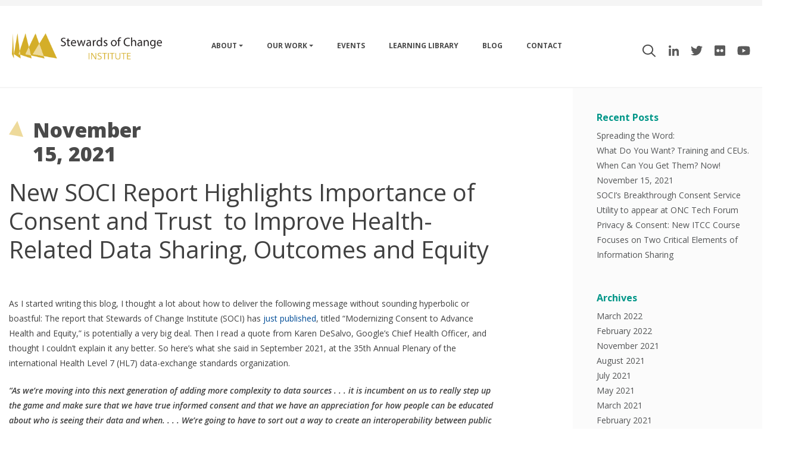

--- FILE ---
content_type: text/html; charset=UTF-8
request_url: https://stewardsofchange.org/november-15-2021/?utm_source=Stewards%20of%20Change&utm_medium=email&utm_campaign=12802887_November%2015%2C%202021%20Scan%20Blog&dm_i=14XM,7MERR,3JTXXG,V1JZG,1
body_size: 89056
content:
 <!doctype html>
<html lang="en-US">
<head>
    <!-- Global site tag (gtag.js) - Google Analytics -->
<script async src="https://www.googletagmanager.com/gtag/js?id=UA-69072100-2"></script>
<script>
  window.dataLayer = window.dataLayer || [];
  function gtag(){dataLayer.push(arguments);}
  gtag('js', new Date());

  gtag('config', 'UA-69072100-2');
</script>

	<meta charset="UTF-8">
	<meta name="viewport" content="width=device-width, initial-scale=1 shrink-to-fit=no">
	<link rel="profile" href="http://gmpg.org/xfn/11">

	<title>November 15, 2021 &#8211; Stewards of Change Institute</title>

<style id="reCAPTCHA-style" >.google-recaptcha-container{display:block;clear:both;}
.google-recaptcha-container iframe{margin:0;}
.google-recaptcha-container .plugin-credits a{text-decoration:underline;}</style>
<script type='text/javascript'>function ctSetCookie(c_name, value, def_value){document.cookie = c_name + '=' + escape(value) + '; path=/';}ctSetCookie('ct_checkjs', '878381189', '0');</script><link rel='dns-prefetch' href='//releases.flowplayer.org' />
<link rel='dns-prefetch' href='//use.fontawesome.com' />
<link rel='dns-prefetch' href='//www.google.com' />
<link rel='dns-prefetch' href='//s.w.org' />
<link rel="alternate" type="application/rss+xml" title="Stewards of Change Institute &raquo; Feed" href="https://stewardsofchange.org/feed/" />
<link rel="alternate" type="application/rss+xml" title="Stewards of Change Institute &raquo; Comments Feed" href="https://stewardsofchange.org/comments/feed/" />
<link rel="alternate" type="application/rss+xml" title="Stewards of Change Institute &raquo; November 15, 2021 Comments Feed" href="https://stewardsofchange.org/november-15-2021/feed/" />
		<script type="text/javascript">
			window._wpemojiSettings = {"baseUrl":"https:\/\/s.w.org\/images\/core\/emoji\/11\/72x72\/","ext":".png","svgUrl":"https:\/\/s.w.org\/images\/core\/emoji\/11\/svg\/","svgExt":".svg","source":{"concatemoji":"https:\/\/stewardsofchange.org\/wp-includes\/js\/wp-emoji-release.min.js?ver=4.9.8"}};
			!function(a,b,c){function d(a,b){var c=String.fromCharCode;l.clearRect(0,0,k.width,k.height),l.fillText(c.apply(this,a),0,0);var d=k.toDataURL();l.clearRect(0,0,k.width,k.height),l.fillText(c.apply(this,b),0,0);var e=k.toDataURL();return d===e}function e(a){var b;if(!l||!l.fillText)return!1;switch(l.textBaseline="top",l.font="600 32px Arial",a){case"flag":return!(b=d([55356,56826,55356,56819],[55356,56826,8203,55356,56819]))&&(b=d([55356,57332,56128,56423,56128,56418,56128,56421,56128,56430,56128,56423,56128,56447],[55356,57332,8203,56128,56423,8203,56128,56418,8203,56128,56421,8203,56128,56430,8203,56128,56423,8203,56128,56447]),!b);case"emoji":return b=d([55358,56760,9792,65039],[55358,56760,8203,9792,65039]),!b}return!1}function f(a){var c=b.createElement("script");c.src=a,c.defer=c.type="text/javascript",b.getElementsByTagName("head")[0].appendChild(c)}var g,h,i,j,k=b.createElement("canvas"),l=k.getContext&&k.getContext("2d");for(j=Array("flag","emoji"),c.supports={everything:!0,everythingExceptFlag:!0},i=0;i<j.length;i++)c.supports[j[i]]=e(j[i]),c.supports.everything=c.supports.everything&&c.supports[j[i]],"flag"!==j[i]&&(c.supports.everythingExceptFlag=c.supports.everythingExceptFlag&&c.supports[j[i]]);c.supports.everythingExceptFlag=c.supports.everythingExceptFlag&&!c.supports.flag,c.DOMReady=!1,c.readyCallback=function(){c.DOMReady=!0},c.supports.everything||(h=function(){c.readyCallback()},b.addEventListener?(b.addEventListener("DOMContentLoaded",h,!1),a.addEventListener("load",h,!1)):(a.attachEvent("onload",h),b.attachEvent("onreadystatechange",function(){"complete"===b.readyState&&c.readyCallback()})),g=c.source||{},g.concatemoji?f(g.concatemoji):g.wpemoji&&g.twemoji&&(f(g.twemoji),f(g.wpemoji)))}(window,document,window._wpemojiSettings);
		</script>
		<style type="text/css">
img.wp-smiley,
img.emoji {
	display: inline !important;
	border: none !important;
	box-shadow: none !important;
	height: 1em !important;
	width: 1em !important;
	margin: 0 .07em !important;
	vertical-align: -0.1em !important;
	background: none !important;
	padding: 0 !important;
}
</style>
<link rel='stylesheet' id='formidable-css'  href='https://stewardsofchange.org/wp-content/uploads/sites/2/formidable/css/formidablepro.css?ver=12311512' type='text/css' media='all' />
<link rel='stylesheet' id='wonderplugin-carousel-engine-css-css'  href='https://stewardsofchange.org/wp-content/plugins/wonderplugin-carousel/engine/wonderplugincarouselengine.css?ver=4.9.8' type='text/css' media='all' />
<link rel='stylesheet' id='prettyphoto-css'  href='https://stewardsofchange.org/wp-content/plugins/js_composer/assets/lib/prettyphoto/css/prettyPhoto.min.css?ver=6.2.0' type='text/css' media='all' />
<link rel='stylesheet' id='fancybox-css'  href='https://stewardsofchange.org/wp-content/plugins/wp-lightbox-ultimate/lib/fancybox/source/jquery.fancybox.css?ver=2.2.9' type='text/css' media='all' />
<link rel='stylesheet' id='fancybox-buttons-css'  href='https://stewardsofchange.org/wp-content/plugins/wp-lightbox-ultimate/lib/fancybox/source/helpers/jquery.fancybox-buttons.css?ver=2.2.9' type='text/css' media='all' />
<link rel='stylesheet' id='fancybox-thumbs-css'  href='https://stewardsofchange.org/wp-content/plugins/wp-lightbox-ultimate/lib/fancybox/source/helpers/jquery.fancybox-thumbs.css?ver=2.2.9' type='text/css' media='all' />
<link rel='stylesheet' id='flowplayer-css'  href='https://releases.flowplayer.org/7.0.4/skin/skin.css?ver=2.2.9' type='text/css' media='all' />
<link rel='stylesheet' id='wplu-css'  href='https://stewardsofchange.org/wp-content/plugins/wp-lightbox-ultimate/lib/css/wp_lightbox_ultimate.css?ver=2.2.9' type='text/css' media='all' />
<link rel='stylesheet' id='wplucustom-css'  href='https://stewardsofchange.org/wp-content/plugins/wp-lightbox-ultimate/wp_lightbox_ultimate_custom.css?ver=2.2.9' type='text/css' media='all' />
<link rel='stylesheet' id='soci-bc-css-css'  href='https://stewardsofchange.org/wp-content/themes/soci/css/bootstrap.min.css?ver=4.9.8' type='text/css' media='all' />
<link rel='stylesheet' id='soci-style-css'  href='https://stewardsofchange.org/wp-content/themes/soci/style.css?ver=4.9.8' type='text/css' media='all' />
<link rel='stylesheet' id='animate-css'  href='https://stewardsofchange.org/wp-content/themes/soci/css/animate.css?ver=4.9.8' type='text/css' media='all' />
<link rel='stylesheet' id='griwpc-recaptcha-style-css'  href='https://stewardsofchange.org/wp-content/plugins/recaptcha-in-wp-comments-form/css/recaptcha.css?ver=9.1.0' type='text/css' media='all' />
<style id='griwpc-recaptcha-style-inline-css' type='text/css'>
.google-recaptcha-container{display:block;clear:both;}
.google-recaptcha-container iframe{margin:0;}
.google-recaptcha-container .plugin-credits a{text-decoration:underline;}
</style>
<link rel='stylesheet' id='popup-maker-site-css'  href='https://stewardsofchange.org/wp-content/plugins/popup-maker/assets/css/pum-site.min.css?ver=1.11.0' type='text/css' media='all' />
<style id='popup-maker-site-inline-css' type='text/css'>
/* Popup Google Fonts */
@import url('//fonts.googleapis.com/css?family=Montserrat|Acme');

/* Popup Theme 13154: Floating Bar - Soft Blue */
.pum-theme-13154, .pum-theme-floating-bar { background-color: rgba( 255, 255, 255, 0.00 ) } 
.pum-theme-13154 .pum-container, .pum-theme-floating-bar .pum-container { padding: 8px; border-radius: 0px; border: 1px none #000000; box-shadow: 1px 1px 3px 0px rgba( 2, 2, 2, 0.23 ); background-color: rgba( 238, 246, 252, 1.00 ) } 
.pum-theme-13154 .pum-title, .pum-theme-floating-bar .pum-title { color: #505050; text-align: left; text-shadow: 0px 0px 0px rgba( 2, 2, 2, 0.23 ); font-family: inherit; font-weight: 400; font-size: 32px; line-height: 36px } 
.pum-theme-13154 .pum-content, .pum-theme-floating-bar .pum-content { color: #505050; font-family: inherit; font-weight: 400 } 
.pum-theme-13154 .pum-content + .pum-close, .pum-theme-floating-bar .pum-content + .pum-close { position: absolute; height: 18px; width: 18px; left: auto; right: 5px; bottom: auto; top: 50%; padding: 0px; color: #505050; font-family: Sans-Serif; font-weight: 700; font-size: 15px; line-height: 18px; border: 1px solid #505050; border-radius: 15px; box-shadow: 0px 0px 0px 0px rgba( 2, 2, 2, 0.00 ); text-shadow: 0px 0px 0px rgba( 0, 0, 0, 0.00 ); background-color: rgba( 255, 255, 255, 0.00 ); transform: translate(0, -50%) } 

/* Popup Theme 13130: Default Theme */
.pum-theme-13130, .pum-theme-default-theme { background-color: rgba( 221, 179, 5, 0.82 ) } 
.pum-theme-13130 .pum-container, .pum-theme-default-theme .pum-container { padding: 20px; border-radius: 20px; border: 1px none #000000; box-shadow: 1px 1px 3px 0px rgba( 2, 2, 2, 0.23 ); background-color: rgba( 249, 249, 249, 1.00 ) } 
.pum-theme-13130 .pum-title, .pum-theme-default-theme .pum-title { color: #00adee; text-align: center; text-shadow: 0px 0px 0px rgba( 2, 2, 2, 0.23 ); font-family: inherit; font-size: 32px; line-height: 36px } 
.pum-theme-13130 .pum-content, .pum-theme-default-theme .pum-content { color: #000000; font-family: inherit } 
.pum-theme-13130 .pum-content + .pum-close, .pum-theme-default-theme .pum-content + .pum-close { position: absolute; height: 30px; width: 30px; left: auto; right: 0px; bottom: auto; top: 0px; padding: 3px; color: #ffffff; font-family: inherit; font-size: 12px; line-height: 14px; border: 1px none #ffffff; border-radius: 0px; box-shadow: 0px 0px 0px 0px rgba( 2, 2, 2, 0.23 ); text-shadow: 0px 0px 0px rgba( 0, 0, 0, 0.23 ); background-color: rgba( 0, 183, 205, 1.00 ) } 

/* Popup Theme 13131: Light Box */
.pum-theme-13131, .pum-theme-lightbox { background-color: rgba( 0, 0, 0, 0.60 ) } 
.pum-theme-13131 .pum-container, .pum-theme-lightbox .pum-container { padding: 18px; border-radius: 3px; border: 8px solid #000000; box-shadow: 0px 0px 30px 0px rgba( 2, 2, 2, 1.00 ); background-color: rgba( 255, 255, 255, 1.00 ) } 
.pum-theme-13131 .pum-title, .pum-theme-lightbox .pum-title { color: #000000; text-align: left; text-shadow: 0px 0px 0px rgba( 2, 2, 2, 0.23 ); font-family: inherit; font-size: 32px; line-height: 36px } 
.pum-theme-13131 .pum-content, .pum-theme-lightbox .pum-content { color: #000000; font-family: inherit } 
.pum-theme-13131 .pum-content + .pum-close, .pum-theme-lightbox .pum-content + .pum-close { position: absolute; height: 30px; width: 30px; left: auto; right: -24px; bottom: auto; top: -24px; padding: 0px; color: #ffffff; font-family: inherit; font-size: 24px; line-height: 26px; border: 2px solid #ffffff; border-radius: 30px; box-shadow: 0px 0px 15px 1px rgba( 2, 2, 2, 0.75 ); text-shadow: 0px 0px 0px rgba( 0, 0, 0, 0.23 ); background-color: rgba( 0, 0, 0, 1.00 ) } 

/* Popup Theme 13132: Enterprise Blue */
.pum-theme-13132, .pum-theme-enterprise-blue { background-color: rgba( 0, 0, 0, 0.70 ) } 
.pum-theme-13132 .pum-container, .pum-theme-enterprise-blue .pum-container { padding: 28px; border-radius: 5px; border: 1px none #000000; box-shadow: 0px 10px 25px 4px rgba( 2, 2, 2, 0.50 ); background-color: rgba( 255, 255, 255, 1.00 ) } 
.pum-theme-13132 .pum-title, .pum-theme-enterprise-blue .pum-title { color: #315b7c; text-align: left; text-shadow: 0px 0px 0px rgba( 2, 2, 2, 0.23 ); font-family: inherit; font-size: 34px; line-height: 36px } 
.pum-theme-13132 .pum-content, .pum-theme-enterprise-blue .pum-content { color: #2d2d2d; font-family: inherit } 
.pum-theme-13132 .pum-content + .pum-close, .pum-theme-enterprise-blue .pum-content + .pum-close { position: absolute; height: 28px; width: 28px; left: auto; right: 8px; bottom: auto; top: 8px; padding: 4px; color: #ffffff; font-family: inherit; font-size: 20px; line-height: 20px; border: 1px none #ffffff; border-radius: 42px; box-shadow: 0px 0px 0px 0px rgba( 2, 2, 2, 0.23 ); text-shadow: 0px 0px 0px rgba( 0, 0, 0, 0.23 ); background-color: rgba( 49, 91, 124, 1.00 ) } 

/* Popup Theme 13133: Hello Box */
.pum-theme-13133, .pum-theme-hello-box { background-color: rgba( 0, 0, 0, 0.75 ) } 
.pum-theme-13133 .pum-container, .pum-theme-hello-box .pum-container { padding: 30px; border-radius: 80px; border: 14px solid #81d742; box-shadow: 0px 0px 0px 0px rgba( 2, 2, 2, 0.00 ); background-color: rgba( 255, 255, 255, 1.00 ) } 
.pum-theme-13133 .pum-title, .pum-theme-hello-box .pum-title { color: #2d2d2d; text-align: left; text-shadow: 0px 0px 0px rgba( 2, 2, 2, 0.23 ); font-family: Montserrat; font-size: 32px; line-height: 36px } 
.pum-theme-13133 .pum-content, .pum-theme-hello-box .pum-content { color: #2d2d2d; font-family: inherit } 
.pum-theme-13133 .pum-content + .pum-close, .pum-theme-hello-box .pum-content + .pum-close { position: absolute; height: auto; width: auto; left: auto; right: -30px; bottom: auto; top: -30px; padding: 0px; color: #2d2d2d; font-family: inherit; font-size: 32px; line-height: 28px; border: 1px none #ffffff; border-radius: 28px; box-shadow: 0px 0px 0px 0px rgba( 2, 2, 2, 0.23 ); text-shadow: 0px 0px 0px rgba( 0, 0, 0, 0.23 ); background-color: rgba( 255, 255, 255, 1.00 ) } 

/* Popup Theme 13134: Cutting Edge */
.pum-theme-13134, .pum-theme-cutting-edge { background-color: rgba( 0, 0, 0, 0.50 ) } 
.pum-theme-13134 .pum-container, .pum-theme-cutting-edge .pum-container { padding: 18px; border-radius: 0px; border: 1px none #000000; box-shadow: 0px 10px 25px 0px rgba( 2, 2, 2, 0.50 ); background-color: rgba( 30, 115, 190, 1.00 ) } 
.pum-theme-13134 .pum-title, .pum-theme-cutting-edge .pum-title { color: #ffffff; text-align: left; text-shadow: 0px 0px 0px rgba( 2, 2, 2, 0.23 ); font-family: Sans-Serif; font-size: 26px; line-height: 28px } 
.pum-theme-13134 .pum-content, .pum-theme-cutting-edge .pum-content { color: #ffffff; font-family: inherit } 
.pum-theme-13134 .pum-content + .pum-close, .pum-theme-cutting-edge .pum-content + .pum-close { position: absolute; height: 24px; width: 24px; left: auto; right: 0px; bottom: auto; top: 0px; padding: 0px; color: #1e73be; font-family: inherit; font-size: 32px; line-height: 24px; border: 1px none #ffffff; border-radius: 0px; box-shadow: -1px 1px 1px 0px rgba( 2, 2, 2, 0.10 ); text-shadow: -1px 1px 1px rgba( 0, 0, 0, 0.10 ); background-color: rgba( 238, 238, 34, 1.00 ) } 

/* Popup Theme 13135: Framed Border */
.pum-theme-13135, .pum-theme-framed-border { background-color: rgba( 255, 255, 255, 0.50 ) } 
.pum-theme-13135 .pum-container, .pum-theme-framed-border .pum-container { padding: 18px; border-radius: 0px; border: 20px outset #dd3333; box-shadow: 1px 1px 3px 0px rgba( 2, 2, 2, 0.97 ) inset; background-color: rgba( 255, 251, 239, 1.00 ) } 
.pum-theme-13135 .pum-title, .pum-theme-framed-border .pum-title { color: #000000; text-align: left; text-shadow: 0px 0px 0px rgba( 2, 2, 2, 0.23 ); font-family: inherit; font-size: 32px; line-height: 36px } 
.pum-theme-13135 .pum-content, .pum-theme-framed-border .pum-content { color: #2d2d2d; font-family: inherit } 
.pum-theme-13135 .pum-content + .pum-close, .pum-theme-framed-border .pum-content + .pum-close { position: absolute; height: 20px; width: 20px; left: auto; right: -20px; bottom: auto; top: -20px; padding: 0px; color: #ffffff; font-family: Acme; font-size: 20px; line-height: 20px; border: 1px none #ffffff; border-radius: 0px; box-shadow: 0px 0px 0px 0px rgba( 2, 2, 2, 0.23 ); text-shadow: 0px 0px 0px rgba( 0, 0, 0, 0.23 ); background-color: rgba( 0, 0, 0, 0.55 ) } 

#pum-13136 {z-index: 1999999999}

</style>
<script type='text/javascript' src='https://stewardsofchange.org/wp-includes/js/jquery/jquery.js?ver=1.12.4'></script>
<script type='text/javascript' src='https://stewardsofchange.org/wp-includes/js/jquery/jquery-migrate.min.js?ver=1.4.1'></script>
<script type='text/javascript'>
/* <![CDATA[ */
var ctPublic = {"_ajax_nonce":"6c80b112fa","_ajax_url":"https:\/\/stewardsofchange.org\/wp-admin\/admin-ajax.php"};
/* ]]> */
</script>
<script type='text/javascript' src='https://stewardsofchange.org/wp-content/plugins/cleantalk-spam-protect/js/apbct-public.min.js?ver=5.127'></script>
<script type='text/javascript'>
/* <![CDATA[ */
var ctNocache = {"ajaxurl":"https:\/\/stewardsofchange.org\/wp-admin\/admin-ajax.php","info_flag":"","set_cookies_flag":"","blog_home":"https:\/\/stewardsofchange.org\/"};
/* ]]> */
</script>
<script type='text/javascript' src='https://stewardsofchange.org/wp-content/plugins/cleantalk-spam-protect/js/cleantalk_nocache.min.js?ver=5.127'></script>
<script type='text/javascript' src='https://stewardsofchange.org/wp-content/plugins/wonderplugin-carousel/engine/wonderplugincarouselskins.js?ver=13.4C'></script>
<script type='text/javascript' src='https://stewardsofchange.org/wp-content/plugins/wonderplugin-carousel/engine/wonderplugincarousel.js?ver=13.4C'></script>
<script type='text/javascript' src='https://stewardsofchange.org/wp-content/plugins/js_composer/assets/lib/prettyphoto/js/jquery.prettyPhoto.min.js?ver=6.2.0'></script>
<script type='text/javascript'>
/* <![CDATA[ */
var wplupp_vars = {"prettyPhoto_rel":"wp_lightbox_prettyPhoto","animation_speed":"fast","slideshow":"5000","autoplay_slideshow":"false","opacity":"0.80","show_title":"false","allow_resize":"false","allow_expand":"false","default_width":"640","default_height":"480","counter_separator_label":"\/","theme":"pp_default","horizontal_padding":"20","hideflash":"false","wmode":"opaque","autoplay":"false","modal":"false","deeplinking":"false","overlay_gallery":"false","overlay_gallery_max":"30","keyboard_shortcuts":"true","ie6_fallback":"true"};
/* ]]> */
</script>
<script type='text/javascript' src='https://stewardsofchange.org/wp-content/plugins/wp-lightbox-ultimate/lib/prettyPhoto/js/wplu_prettyPhoto.js?ver=2.2.9'></script>
<script type='text/javascript' src='https://stewardsofchange.org/wp-content/plugins/wp-lightbox-ultimate/lib/fancybox/lib/jquery.mousewheel-3.0.6.pack.js?ver=2.2.9'></script>
<script type='text/javascript' src='https://stewardsofchange.org/wp-content/plugins/wp-lightbox-ultimate/lib/fancybox/source/jquery.fancybox.pack.js?ver=2.2.9'></script>
<script type='text/javascript' src='https://stewardsofchange.org/wp-content/plugins/wp-lightbox-ultimate/lib/fancybox/source/helpers/jquery.fancybox-buttons.js?ver=2.2.9'></script>
<script type='text/javascript' src='https://stewardsofchange.org/wp-content/plugins/wp-lightbox-ultimate/lib/fancybox/source/helpers/jquery.fancybox-media.js?ver=2.2.9'></script>
<script type='text/javascript' src='https://stewardsofchange.org/wp-content/plugins/wp-lightbox-ultimate/lib/fancybox/source/helpers/jquery.fancybox-thumbs.js?ver=2.2.9'></script>
<script type='text/javascript' src='https://releases.flowplayer.org/7.0.4/flowplayer.min.js?ver=2.2.9'></script>
<script type='text/javascript' defer src='https://use.fontawesome.com/releases/v5.0.6/js/all.js'></script>
<script type='text/javascript' src='https://stewardsofchange.org/wp-content/themes/soci/js/wow.min.js?ver=20180216'></script>
<script type='text/javascript'>
new WOW().init();
</script>
<link rel='https://api.w.org/' href='https://stewardsofchange.org/wp-json/' />
<link rel="EditURI" type="application/rsd+xml" title="RSD" href="https://stewardsofchange.org/xmlrpc.php?rsd" />
<link rel="wlwmanifest" type="application/wlwmanifest+xml" href="https://stewardsofchange.org/wp-includes/wlwmanifest.xml" /> 
<link rel='prev' title='SOCI&#8217;s Breakthrough Consent Service Utility to appear at ONC Tech Forum' href='https://stewardsofchange.org/socis-breakthrough-consent-service-utility-to-appear-at-onc-tech-forum/' />
<link rel='next' title='What Do You Want? Training and CEUs. When Can You Get Them? Now!' href='https://stewardsofchange.org/what-do-you-want-training-and-ceus-when-can-you-get-them-now/' />
<meta name="generator" content="WordPress 4.9.8" />
<link rel="canonical" href="https://stewardsofchange.org/november-15-2021/" />
<link rel='shortlink' href='https://stewardsofchange.org/?p=13548' />
<link rel="alternate" type="application/json+oembed" href="https://stewardsofchange.org/wp-json/oembed/1.0/embed?url=https%3A%2F%2Fstewardsofchange.org%2Fnovember-15-2021%2F" />
<link rel="alternate" type="text/xml+oembed" href="https://stewardsofchange.org/wp-json/oembed/1.0/embed?url=https%3A%2F%2Fstewardsofchange.org%2Fnovember-15-2021%2F&#038;format=xml" />
<script type="text/javascript">document.documentElement.className += " js";</script>
<script type="text/javascript">
        WP_LIGHTBOX_VERSION="2.2.9";
        WP_LIGHTBOX_PLUGIN_URL="https://stewardsofchange.org/wp-content/plugins/wp-lightbox-ultimate";
        flowplayer.conf.embed = false;flowplayer.conf.keyboard = false;flowplayer.conf.share = false;
                function wplu_paramReplace(name, string, value) {
            // Find the param with regex
            // Grab the first character in the returned string (should be ? or &)
            // Replace our href string with our new value, passing on the name and delimeter

            var re = new RegExp("[\?&]" + name + "=([^&#]*)");
            var matches = re.exec(string);
            var newString;

            if (matches === null) {
                // if there are no params, append the parameter
                newString = string + '?' + name + '=' + value;
            } else {
                var delimeter = matches[0].charAt(0);
                newString = string.replace(re, delimeter + name + "=" + value);
            }
            return newString;
        }
        </script><link rel="pingback" href="https://stewardsofchange.org/xmlrpc.php"><meta name="generator" content="Powered by WPBakery Page Builder - drag and drop page builder for WordPress."/>
		<style type="text/css" id="wp-custom-css">
			.my-news .breaking-news {
    	background: #8363a4 !important;
    	padding: 30px !important;
    	border-bottom: 0px solid #93cdc8 !important;
}
.my-news h2 {
    text-align: center !important;
    color: #fff !important;
    font-size: 1.5rem;
    margin-right: 10px;
}
.my-news .breaking-news h2{
	width: 100%;
}
.my-news .breaking-news a{
	display: block;
	margin: 10px auto;
}
@media only screen and (min-width: 1467px) {
.home-banner .col-md-5.col-sm-12 .row {
	height:700px;
}
	.home-banner .col-md-5.col-sm-12 .row .box h3 img {
	max-width:70px;
}
}
@media only screen and (min-width: 1467px) and (max-width: 1541px){
	.home-banner .col-md-5.col-sm-12 .row .box p {
	line-height:1.5em;
}
}
		</style>
	<noscript><style> .wpb_animate_when_almost_visible { opacity: 1; }</style></noscript>	<script type="text/javascript">
(function() {
  var didInit = false;
  function initMunchkin() {
    if(didInit === false) {
      didInit = true;
      Munchkin.init('092-MYB-392');
    }
  }
  var s = document.createElement('script');
  s.type = 'text/javascript';
  s.async = true;
  s.src = '//munchkin.marketo.net/munchkin.js';
  s.onreadystatechange = function() {
    if (this.readyState == 'complete' || this.readyState == 'loaded') {
      initMunchkin();
    }
  };
  s.onload = initMunchkin;
  document.getElementsByTagName('head')[0].appendChild(s);
})();
</script>
	
</head>

<body class="post-template-default single single-post postid-13548 single-format-standard wpb-js-composer js-comp-ver-6.2.0 vc_responsive">
<div id="page" class="site">
	<header id="masthead" class="site-header">
    <nav class="navbar navbar-expand-md navbar-light"  role="navigation">
		<div class="site-branding navbar-brand">
        <a href="https://stewardsofchange.org/" rel="home">
        <img src="https://stewardsofchange.org/wp-content/themes/soci/images/logo.png" class="site-title" alt="Stewards of Change Institute" />
        </a>
      </div><!-- .site-branding -->
       <button class="navbar-toggler navbar-toggler-right" type="button" data-toggle="collapse"
			        data-target="#bs4navbar" aria-controls="bs4navbar" aria-expanded="false"
			        aria-label="Toggle navigation">
				<span class="navbar-toggler-icon"></span>
			</button>
			<div id="bs4navbar" class="collapse navbar-collapse"><ul id="main-menu" class="navbar-nav mr-auto"><li id="menu-item-26" class="menu-item menu-item-type-post_type menu-item-object-page menu-item-has-children menu-item-26 nav-item dropdown"><a href="https://stewardsofchange.org/about/" class="nav-link dropdown-toggle" data-toggle="dropdown">About</a>
<div class="dropdown-menu">
<a href="https://stewardsofchange.org/who-we-are/" class="dropdown-item">Who We Are</a><a href="https://stewardsofchange.org/history/" class="dropdown-item">History</a><a href="https://stewardsofchange.org/mission-vision/" class="dropdown-item">Vision/Mission</a><a href="https://stewardsofchange.org/board-of-directors/" class="dropdown-item">Board Of Directors</a><a href="https://stewardsofchange.org/team/" class="dropdown-item">Team</a><a href="https://stewardsofchange.org/partners-supporters/" class="dropdown-item">Partners &#038; Supporters</a><a href="https://stewardsofchange.org/diversity-policy/" class="dropdown-item">Diversity Policy</a></div>
<li id="menu-item-252" class="menu-item menu-item-type-post_type menu-item-object-page menu-item-has-children menu-item-252 nav-item dropdown"><a href="https://stewardsofchange.org/our-work/" class="nav-link dropdown-toggle" data-toggle="dropdown">Our work</a>
<div class="dropdown-menu">
<a href="https://stewardsofchange.org/annual-regional-symposia-nic/" class="dropdown-item">National &#038; Regional Symposia</a><a href="https://stewardsofchange.org/national-interoperability-collaborative-nic/" class="dropdown-item">National Interoperability Collaborative</a><a href="https://stewardsofchange.org/interoptimability/" class="dropdown-item">InterOptimability</a><a href="https://stewardsofchange.org/interoptimability-training-curriculum-certification-itcc-program/" class="dropdown-item">InterOptimability Training Curriculum &#038; Training</a><a href="https://stewardsofchange.org/graphic-murals/" class="dropdown-item">Graphic Murals</a><a href="https://stewardsofchange.org/confidentiality-privacy-security/" class="dropdown-item">Confidentiality, Privacy &#038; Security</a><a href="https://stewardsofchange.org/sponsor-our-work/" class="dropdown-item">Sponsor Our Work</a><a href="https://stewardsofchange.org/publications/" class="dropdown-item">Our Publications</a></div>
<li id="menu-item-24" class="menu-item menu-item-type-post_type menu-item-object-page menu-item-24 nav-item"><a href="https://stewardsofchange.org/event-list/" class="nav-link">Events</a><li id="menu-item-23" class="menu-item menu-item-type-post_type menu-item-object-page menu-item-23 nav-item"><a href="https://stewardsofchange.org/resources/" class="nav-link">Learning Library</a><li id="menu-item-22" class="menu-item menu-item-type-post_type menu-item-object-page current_page_parent menu-item-22 nav-item"><a href="https://stewardsofchange.org/blog/" class="nav-link">Blog</a><li id="menu-item-21" class="menu-item menu-item-type-post_type menu-item-object-page menu-item-21 nav-item"><a href="https://stewardsofchange.org/contact/" class="nav-link">Contact</a></ul></div>		</nav><!-- #site-navigation -->
        
        
         
                    	
             
            <ul class="social">
            
            	<li class="i-search"><form  role="search" method="get" id="search-form" action="https://stewardsofchange.org/">
                    <input type="search" class="search-field" value="" name="s">
                </form></li>
            	<!--<li><a onclick="toggle_visibility('search-form');"><i class="fas fa-search"></i></a></li>-->
               <li><a href="https://www.linkedin.com/showcase/stewards-of-change-institute/" target="_blank"><i class="fab fa-linkedin-in"></i></a></li>               <li><a href="https://twitter.com/StewardsChange" target="_blank"><i class="fab fa-twitter"></i></a></li>                                             <li><a href="https://www.flickr.com/photos/134610414@N06/" target="_blank"><i class="fab fa-flickr"></i></a></li>               <li><a href="https://www.youtube.com/user/StewardsOfChange" target="_blank"><i class="fab fa-youtube"></i></a></li>              
            </ul>
                    
	</header><!-- #masthead -->
	
	<div id="content" class="site-content container">
    	<div class="row">



	<div id="primary" class="content-area col-md-8">

		<main id="main" class="site-main">



		
<article id="post-13548" class="post-13548 post type-post status-publish format-standard hentry category-blog category-consent-to-share category-privacy-and-consent category-project-unify category-social-determinants-of-health-and-well-being tag-csu tag-hhs tag-onc tag-people-with-lived-experience">
	<header class="entry-header">
    		<h1 class="entry-title">November 15, 2021</h1>
		
	</header><!-- .entry-header -->

	
	<div class="entry-content">
		<h1>New SOCI Report Highlights Importance of Consent and Trust  to Improve Health-Related Data Sharing, Outcomes and Equity</h1>
<p>&nbsp;</p>
<p><span data-contrast="auto">As I started writing this blog, I thought a lot about how to deliver the following message without sounding hyperbolic or boastful: The report that Stewards of Change Institute (SOCI) has </span><a href="https://stewardsofchange.org/13479-2/"><span data-contrast="none">just published</span></a><span data-contrast="auto">, titled “Modernizing Consent to Advance Health and Equity,” is potentially a very big deal. Then I read a quote from Karen DeSalvo, Google’s Chief Health Officer, and thought I couldn’t explain it any better. So here’s what she said in September 2021, at the 35th Annual Plenary of the international Health Level 7 (HL7) data-exchange standards organization. </span><span data-ccp-props="{&quot;201341983&quot;:0,&quot;335551550&quot;:6,&quot;335551620&quot;:6,&quot;335559739&quot;:0,&quot;335559740&quot;:259}"> </span><span data-ccp-props="{&quot;201341983&quot;:0,&quot;335551550&quot;:6,&quot;335551620&quot;:6,&quot;335559739&quot;:0,&quot;335559740&quot;:259}"> </span></p>
<p><i><span data-contrast="auto">“As we&#8217;re moving into this next generation of adding more complexity to data sources . . . it is incumbent on us to really step up the game and make sure that we have true informed consent and that we have an appreciation for how people can be educated about who is seeing their data and when. . . . We&#8217;re going to have to sort out a way to create an interoperability between public health and social care systems in particular.”</span></i><span data-ccp-props="{&quot;201341983&quot;:0,&quot;335551550&quot;:6,&quot;335551620&quot;:6,&quot;335559685&quot;:576,&quot;335559737&quot;:720,&quot;335559739&quot;:0,&quot;335559740&quot;:259}"> </span></p>
<p><span data-contrast="auto">DeSalvo – the former head of the federal </span><a href="https://www.healthit.gov/"><span data-contrast="none">Office of the National Coordinator</span></a><span data-contrast="auto"> for Health Information Technology (ONC) – wasn’t referring to our report, of course, since it hadn’t yet been released at the time she spoke. But her words precisely described our objectives in conducting this work. They included:</span><span data-ccp-props="{&quot;201341983&quot;:0,&quot;335551550&quot;:6,&quot;335551620&quot;:6,&quot;335559739&quot;:0,&quot;335559740&quot;:259}"> </span></p>
<ul>
<li data-leveltext="" data-font="Symbol" data-listid="2" aria-setsize="-1" data-aria-posinset="0" data-aria-level="1"><span data-contrast="auto">Empowering individuals (patients, clients, customers, etc.) to have greater control over who can access their personal data, when and for what purposes;</span><span data-ccp-props="{&quot;201341983&quot;:0,&quot;335551550&quot;:6,&quot;335551620&quot;:6,&quot;335559739&quot;:120,&quot;335559740&quot;:259}"> </span></li>
<li data-leveltext="" data-font="Symbol" data-listid="2" aria-setsize="-1" data-aria-posinset="0" data-aria-level="1"><span data-contrast="auto">Building relational trust between those who receive services, especially “People with Lived Expertise” who are most impacted, and the professionals who provide them; </span></li>
<li data-leveltext="" data-font="Symbol" data-listid="2" aria-setsize="-1" data-aria-posinset="0" data-aria-level="1"><span data-contrast="auto">Advancing information sharing across systems and domains (healthcare, social services, education, etc.) through significantly more-effective consent practices; and</span></li>
<li data-leveltext="" data-font="Symbol" data-listid="2" aria-setsize="-1" data-aria-posinset="0" data-aria-level="1"><span data-contrast="auto">As a result of the previous three objectives, broadly improving outcomes related to health, well-being and equity, especially for underserved communities. </span><span data-ccp-props="{&quot;201341983&quot;:0,&quot;335551550&quot;:6,&quot;335551620&quot;:6,&quot;335559739&quot;:0,&quot;335559740&quot;:259}"> </span></li>
</ul>
<p><span style="text-decoration: underline;"><strong>What is This `Scan’ Report? </strong></span></p>
<p><span data-contrast="auto">SOCI’s latest publication is the culmination of several months of examination of consent-related policies and practices across the U.S., along with numerous interviews with organizational leaders and subject-matter experts; a review of relevant literature, research and resources; and other activities designed to provide information and insights about consent processes in the U.S. today. The subtitle of the report tells the tale: “A National Scan of Key Technologies, Legal Issues and Promising Practices.”</span><span data-ccp-props="{&quot;201341983&quot;:0,&quot;335551550&quot;:6,&quot;335551620&quot;:6,&quot;335559739&quot;:0,&quot;335559740&quot;:259}"> </span></p>
<p><span data-contrast="auto">We embarked on this effort, along with </span><span data-contrast="none">dozens</span><span data-contrast="none"> scores of collaborators</span><span data-contrast="auto"> nationwide, because individual consent is an essential trigger for sharing a broad range of information that healthcare and human services providers should have from multiple domains – often called the </span><a href="https://www.cdc.gov/socialdeterminants/index.htm"><span data-contrast="none">Social Determinants of Health</span></a><span data-contrast="auto"> and Well-Being – in order to improve care coordination and move toward more equitable, holistic and person-centered care. In other words, we strongly believe that modernizing consent (which is still mostly siloed and paper-based), would significantly accelerate progress on many other fronts.</span><span data-ccp-props="{&quot;201341983&quot;:0,&quot;335551550&quot;:6,&quot;335551620&quot;:6,&quot;335559739&quot;:0,&quot;335559740&quot;:259}"> </span></p>
<p><span data-contrast="auto">The last broad look at consent in our country was undertaken in 2014, when the Mitre Corporation produced </span><a href="https://www.healthit.gov/sites/default/files/privacy-security/ecm_finalreport_forrelease62415.pdf"><i><span data-contrast="none">Electronic Consent Management: Landscape Assessment, Challenges, and Technology</span></i></a><span data-contrast="auto"> for the ONC. That landscape has obviously changed considerably over the ensuing years, so our report is intended to provide a more up-to-date snapshot; in addition, we widened the lens beyond</span><i><span data-contrast="auto"> Electronic Consent Management’s</span></i><span data-contrast="auto"> singular focus on consent’s role in healthcare to include an array of complex consent-related issues relating to social</span><span data-contrast="auto">/human</span><span data-contrast="auto"> services, education and SDOH as well.</span><span data-ccp-props="{&quot;201341983&quot;:0,&quot;335551550&quot;:6,&quot;335551620&quot;:6,&quot;335559739&quot;:0,&quot;335559740&quot;:259}"> </span></p>
<p><span style="text-decoration: underline;"><strong>Voices from the Community: Trust is the Key </strong></span></p>
<p><span data-contrast="auto">Most of our scan activities focused on the nuts and bolts of modernizing consent; that is, examining and analyzing the technologies, legal issues, processes and promising practices that are involved. It’s critical to say, however, that while those elements are essential, they are not the keys to success. </span><span data-ccp-props="{&quot;201341983&quot;:0,&quot;335551550&quot;:6,&quot;335551620&quot;:6,&quot;335559739&quot;:0,&quot;335559740&quot;:259}"> </span></p>
<p><span data-contrast="auto">Rather, it’s clear that the pivotal factor for making sustained progress is to dramatically, systemically increase the authentic involvement of “people with lived expertise” (PwLEs), an admittedly imprecise term describing the individuals who benefit the least from the status quo and who stand to gain the most from efforts to make healthcare and social services more effective and equitable. A section of our report titled “Voices from the Community” includes interviews that speak eloquently to these issues. </span><span data-ccp-props="{&quot;201341983&quot;:0,&quot;335551550&quot;:6,&quot;335551620&quot;:6,&quot;335559739&quot;:0,&quot;335559740&quot;:259}"> </span></p>
<p><span data-contrast="auto">Without the ongoing input, experiences and hands-on participation of PwLEs at every step of reform, it cannot be certain that any enhancements – to consent processes or other changes affecting vulnerable populations – will truly meet their needs. Indeed, the risk is that PwLEs won’t even fully engage in an upgraded system, however well-intentioned, if they don’t believe it’s designed to help them. </span><span data-ccp-props="{&quot;201341983&quot;:0,&quot;335551550&quot;:6,&quot;335551620&quot;:6,&quot;335559739&quot;:0,&quot;335559740&quot;:259}"> </span></p>
<p><span data-contrast="auto">The voices we heard during the interviews for our report spoke as one on this count: The singular best way to address that complicated reality, born of longstanding institutional racism and growing socioeconomic disparities, is to create relationships and otherwise build trust. And a crucial component to achieving that aim is to ensure that the most-impacted people are central to every phase of governance, planning and implementation. </span><span data-ccp-props="{&quot;201341983&quot;:0,&quot;335551550&quot;:6,&quot;335551620&quot;:6,&quot;335559739&quot;:0,&quot;335559740&quot;:259}"> </span></p>
<p><span style="text-decoration: underline;"><strong>Our Consent Service Utility </strong></span></p>
<p><span data-contrast="auto">In addition to its other objectives, the consent scan report also adds to the body of knowledge SOCI and its collaborators are using to define and design an innovative </span><a href="https://hub.nic-us.org/groups/project-unify/csu"><span data-contrast="none">Consent Service Utility</span></a><span data-contrast="auto">. The CSU proof of concept is a highly replicable, open-source, open-API architecture we’re developing to demonstrate how it is possible to accelerate the secure, “computable” sharing of information across multiple systems (healthcare, behavioral health, social services, education, etc.).</span><span data-ccp-props="{&quot;201341983&quot;:0,&quot;335551550&quot;:6,&quot;335551620&quot;:6,&quot;335559739&quot;:0,&quot;335559740&quot;:259}"> </span><span data-ccp-props="{&quot;201341983&quot;:0,&quot;335551550&quot;:6,&quot;335551620&quot;:6,&quot;335559739&quot;:0,&quot;335559740&quot;:259}"> </span></p>
<p><span data-contrast="auto">Our approach will make open-source consent tools and processes quicker and easier to implement, and that shift will reduce many of the hurdles and much of the friction that currently inhibit broad data sharing and interoperability. Most importantly, the CSU promises to improve care coordination, which will lead to better outcomes – and underserved, under-resourced communities will be the biggest beneficiaries.</span><span data-ccp-props="{&quot;201341983&quot;:0,&quot;335551550&quot;:6,&quot;335551620&quot;:6,&quot;335559739&quot;:0,&quot;335559740&quot;:259}"> </span><span data-ccp-props="{&quot;201341983&quot;:0,&quot;335551550&quot;:6,&quot;335551620&quot;:6,&quot;335559739&quot;:0,&quot;335559740&quot;:259}"> </span></p>
<p><span data-contrast="auto">The CSU is part of our broader </span><a href="https://hub.nic-us.org/groups/project-unify/csu"><span data-contrast="none">Project Unify</span></a><span data-contrast="auto"> and, along with the scan, is among the consent-related projects SOCI is currently conducting. They all build on initiatives developed by governmental and private organizations for over a decade, largely instigated and supported by the Office of the National Coordinator for Health Information Technology (ONC) within the US Department of Health and Human Services.</span><span data-ccp-props="{&quot;201341983&quot;:0,&quot;335551550&quot;:6,&quot;335551620&quot;:6,&quot;335559739&quot;:0,&quot;335559740&quot;:259}"> </span></p>
<p><span data-contrast="auto">The scan activities themselves, including the writing of our new publication, were funded by the Robert Wood Johnson Foundation. By coincidence, the Foundation just released its own new report relating to information sharing, titled </span><a href="https://www.rwjf.org/en/library/articles-and-news/2021/10/rwjf-commission-releases-roadmap-for-an-equity-centered-public-health-data-infrastructure-provides-50-million-in-funding-to-encourage-action.html"><i><span data-contrast="none">Charting a Course for an Equity-Centered Data System</span></i></a><i><span data-contrast="none">.</span></i><i><span data-contrast="auto"> </span></i><span data-contrast="auto">This represents a major new initiative for RWJF, including an initial investment of $50 million to address the equity challenges of cross-system data sharing within public health. The Foundation’s findings and recommendations focus on:</span><span data-ccp-props="{&quot;134233117&quot;:true,&quot;134233118&quot;:true,&quot;201341983&quot;:0,&quot;335551550&quot;:6,&quot;335551620&quot;:6,&quot;335559740&quot;:240}"> </span></p>
<ul>
<li data-leveltext="" data-font="Symbol" data-listid="3" aria-setsize="-1" data-aria-posinset="1" data-aria-level="1"><span data-contrast="auto">Changing how we tell stories about the health of people and communities so equity informs meaningful narrative change.</span><span data-ccp-props="{&quot;134233117&quot;:true,&quot;134233118&quot;:true,&quot;201341983&quot;:0,&quot;335559739&quot;:120,&quot;335559740&quot;:240}"> </span></li>
<li data-leveltext="" data-font="Symbol" data-listid="3" aria-setsize="-1" data-aria-posinset="1" data-aria-level="1"><span data-contrast="auto">Prioritizing governance of our data infrastructure to put equity at the center.</span><span data-ccp-props="{&quot;134233117&quot;:true,&quot;134233118&quot;:true,&quot;201341983&quot;:0,&quot;335559739&quot;:120,&quot;335559740&quot;:240}"> </span></li>
<li data-leveltext="" data-font="Symbol" data-listid="3" aria-setsize="-1" data-aria-posinset="1" data-aria-level="1"><span data-contrast="auto">Ensuring that public health measurement captures and addresses structural racism and other inequities.</span><span data-ccp-props="{&quot;134233117&quot;:true,&quot;134233118&quot;:true,&quot;201341983&quot;:0,&quot;335559740&quot;:240}"> </span></li>
</ul>
<p><span data-contrast="auto">To all of that, SOCI and our partners say, “amen.” And we hope that our own collective work, on consent and other relevant issues, contributes to achieving those goals.</span><span data-ccp-props="{&quot;134233117&quot;:true,&quot;134233118&quot;:true,&quot;201341983&quot;:0,&quot;335559739&quot;:120,&quot;335559740&quot;:240}"> </span></p>
	</div><!-- .entry-content -->


</article><!-- #post-13548 -->
	<nav class="navigation post-navigation" role="navigation">
		<h2 class="screen-reader-text">Post navigation</h2>
		<div class="nav-links"><div class="nav-previous"><a href="https://stewardsofchange.org/socis-breakthrough-consent-service-utility-to-appear-at-onc-tech-forum/" rel="prev">SOCI&#8217;s Breakthrough Consent Service Utility to appear at ONC Tech Forum</a></div><div class="nav-next"><a href="https://stewardsofchange.org/what-do-you-want-training-and-ceus-when-can-you-get-them-now/" rel="next">What Do You Want? Training and CEUs. When Can You Get Them? Now!</a></div></div>
	</nav>
<div id="comments" class="comments-area">

		<div id="respond" class="comment-respond">
		<h3 id="reply-title" class="comment-reply-title">Leave a Reply <small><a rel="nofollow" id="cancel-comment-reply-link" href="/november-15-2021/?utm_source=Stewards+of+Change&amp;utm_medium=email&amp;utm_campaign=12802887_November+15%2C+2021+Scan+Blog&amp;dm_i=14XM%2C7MERR%2C3JTXXG%2CV1JZG%2C1#respond" style="display:none;">Cancel reply</a></small></h3>			<form action="https://stewardsofchange.org/wp-comments-post.php" method="post" id="commentform" class="comment-form" novalidate>
				<p class="comment-notes"><span id="email-notes">Your email address will not be published.</span> Required fields are marked <span class="required">*</span></p><p class="comment-form-comment"><label for="comment">Comment</label> <textarea id="comment" name="comment" cols="45" rows="8" maxlength="65525" required="required"></textarea></p><p class="comment-form-author"><label for="author">Name <span class="required">*</span></label> <input id="author" name="author" type="text" value="" size="30" maxlength="245" required='required' /></p>
<p class="comment-form-email"><label for="email">Email <span class="required">*</span></label> <input id="email" name="email" type="email" value="" size="30" maxlength="100" aria-describedby="email-notes" required='required' /></p>
<p class="comment-form-url"><label for="url">Website</label> <input id="url" name="url" type="url" value="" size="30" maxlength="200" /></p>
<p id="griwpc-container-id" class="google-recaptcha-container recaptcha-align-left"><span id="griwpc-widget-id" class="g-recaptcha" data-forced="0" ></span></p><p class="form-submit"><input name="submit" type="submit" id="submit" class="submit" value="Post Comment" /> <input type='hidden' name='comment_post_ID' value='13548' id='comment_post_ID' />
<input type='hidden' name='comment_parent' id='comment_parent' value='0' />
</p><input type='hidden' id='ct_checkjs_e00da03b685a0dd18fb6a08af0923de0' name='ct_checkjs' value='0' /><script type='text/javascript'>setTimeout(function(){apbct_sendAJAXRequest({action: 'apbct_js_keys__get'},{callback: apbct_js_keys__set_input_value, input_name: 'ct_checkjs_e00da03b685a0dd18fb6a08af0923de0'});}, 1000);</script>			</form>
			</div><!-- #respond -->
	
</div><!-- #comments -->



		</main><!-- #main -->

	</div><!-- #primary -->



<div class="col-md-4 sidebar">

	<div class="sidebar-in">

	
<aside id="secondary" class="widget-area">
			<section id="recent-posts-2" class="widget widget_recent_entries">		<h2 class="widget-title">Recent Posts</h2>		<ul>
											<li>
					<a href="https://stewardsofchange.org/spreading-the-word/">Spreading the Word:</a>
									</li>
											<li>
					<a href="https://stewardsofchange.org/what-do-you-want-training-and-ceus-when-can-you-get-them-now/">What Do You Want? Training and CEUs. When Can You Get Them? Now!</a>
									</li>
											<li>
					<a href="https://stewardsofchange.org/november-15-2021/">November 15, 2021</a>
									</li>
											<li>
					<a href="https://stewardsofchange.org/socis-breakthrough-consent-service-utility-to-appear-at-onc-tech-forum/">SOCI&#8217;s Breakthrough Consent Service Utility to appear at ONC Tech Forum</a>
									</li>
											<li>
					<a href="https://stewardsofchange.org/privacy-consent-itcc-course-critical-elements-information-sharing/">Privacy &#038; Consent: New ITCC Course Focuses on Two Critical Elements of Information Sharing</a>
									</li>
					</ul>
		</section><section id="archives-3" class="widget widget_archive"><h2 class="widget-title">Archives</h2>		<ul>
			<li><a href='https://stewardsofchange.org/2022/03/'>March 2022</a></li>
	<li><a href='https://stewardsofchange.org/2022/02/'>February 2022</a></li>
	<li><a href='https://stewardsofchange.org/2021/11/'>November 2021</a></li>
	<li><a href='https://stewardsofchange.org/2021/08/'>August 2021</a></li>
	<li><a href='https://stewardsofchange.org/2021/07/'>July 2021</a></li>
	<li><a href='https://stewardsofchange.org/2021/05/'>May 2021</a></li>
	<li><a href='https://stewardsofchange.org/2021/03/'>March 2021</a></li>
	<li><a href='https://stewardsofchange.org/2021/02/'>February 2021</a></li>
	<li><a href='https://stewardsofchange.org/2021/01/'>January 2021</a></li>
	<li><a href='https://stewardsofchange.org/2020/12/'>December 2020</a></li>
	<li><a href='https://stewardsofchange.org/2020/11/'>November 2020</a></li>
	<li><a href='https://stewardsofchange.org/2020/10/'>October 2020</a></li>
	<li><a href='https://stewardsofchange.org/2020/09/'>September 2020</a></li>
	<li><a href='https://stewardsofchange.org/2020/08/'>August 2020</a></li>
	<li><a href='https://stewardsofchange.org/2020/05/'>May 2020</a></li>
	<li><a href='https://stewardsofchange.org/2020/04/'>April 2020</a></li>
	<li><a href='https://stewardsofchange.org/2019/10/'>October 2019</a></li>
	<li><a href='https://stewardsofchange.org/2019/08/'>August 2019</a></li>
	<li><a href='https://stewardsofchange.org/2019/06/'>June 2019</a></li>
	<li><a href='https://stewardsofchange.org/2019/04/'>April 2019</a></li>
	<li><a href='https://stewardsofchange.org/2019/02/'>February 2019</a></li>
	<li><a href='https://stewardsofchange.org/2019/01/'>January 2019</a></li>
	<li><a href='https://stewardsofchange.org/2018/11/'>November 2018</a></li>
	<li><a href='https://stewardsofchange.org/2018/10/'>October 2018</a></li>
	<li><a href='https://stewardsofchange.org/2018/09/'>September 2018</a></li>
	<li><a href='https://stewardsofchange.org/2018/08/'>August 2018</a></li>
	<li><a href='https://stewardsofchange.org/2018/05/'>May 2018</a></li>
	<li><a href='https://stewardsofchange.org/2018/04/'>April 2018</a></li>
	<li><a href='https://stewardsofchange.org/2018/03/'>March 2018</a></li>
	<li><a href='https://stewardsofchange.org/2018/02/'>February 2018</a></li>
	<li><a href='https://stewardsofchange.org/2017/11/'>November 2017</a></li>
	<li><a href='https://stewardsofchange.org/2017/10/'>October 2017</a></li>
	<li><a href='https://stewardsofchange.org/2017/09/'>September 2017</a></li>
	<li><a href='https://stewardsofchange.org/2017/07/'>July 2017</a></li>
	<li><a href='https://stewardsofchange.org/2017/06/'>June 2017</a></li>
	<li><a href='https://stewardsofchange.org/2017/05/'>May 2017</a></li>
	<li><a href='https://stewardsofchange.org/2017/04/'>April 2017</a></li>
	<li><a href='https://stewardsofchange.org/2017/03/'>March 2017</a></li>
	<li><a href='https://stewardsofchange.org/2017/01/'>January 2017</a></li>
	<li><a href='https://stewardsofchange.org/2016/11/'>November 2016</a></li>
	<li><a href='https://stewardsofchange.org/2016/09/'>September 2016</a></li>
	<li><a href='https://stewardsofchange.org/2016/06/'>June 2016</a></li>
	<li><a href='https://stewardsofchange.org/2016/05/'>May 2016</a></li>
	<li><a href='https://stewardsofchange.org/2016/03/'>March 2016</a></li>
	<li><a href='https://stewardsofchange.org/2016/01/'>January 2016</a></li>
	<li><a href='https://stewardsofchange.org/2015/09/'>September 2015</a></li>
	<li><a href='https://stewardsofchange.org/2015/08/'>August 2015</a></li>
	<li><a href='https://stewardsofchange.org/2015/07/'>July 2015</a></li>
	<li><a href='https://stewardsofchange.org/2015/06/'>June 2015</a></li>
	<li><a href='https://stewardsofchange.org/2015/05/'>May 2015</a></li>
	<li><a href='https://stewardsofchange.org/2015/04/'>April 2015</a></li>
	<li><a href='https://stewardsofchange.org/2015/03/'>March 2015</a></li>
	<li><a href='https://stewardsofchange.org/2015/02/'>February 2015</a></li>
	<li><a href='https://stewardsofchange.org/2015/01/'>January 2015</a></li>
	<li><a href='https://stewardsofchange.org/2014/12/'>December 2014</a></li>
	<li><a href='https://stewardsofchange.org/2014/10/'>October 2014</a></li>
	<li><a href='https://stewardsofchange.org/2014/09/'>September 2014</a></li>
	<li><a href='https://stewardsofchange.org/2014/07/'>July 2014</a></li>
	<li><a href='https://stewardsofchange.org/2014/06/'>June 2014</a></li>
	<li><a href='https://stewardsofchange.org/2014/05/'>May 2014</a></li>
	<li><a href='https://stewardsofchange.org/2014/02/'>February 2014</a></li>
	<li><a href='https://stewardsofchange.org/2014/01/'>January 2014</a></li>
	<li><a href='https://stewardsofchange.org/2013/11/'>November 2013</a></li>
	<li><a href='https://stewardsofchange.org/2013/09/'>September 2013</a></li>
	<li><a href='https://stewardsofchange.org/2013/07/'>July 2013</a></li>
	<li><a href='https://stewardsofchange.org/2013/06/'>June 2013</a></li>
	<li><a href='https://stewardsofchange.org/2013/03/'>March 2013</a></li>
	<li><a href='https://stewardsofchange.org/2012/11/'>November 2012</a></li>
	<li><a href='https://stewardsofchange.org/2012/10/'>October 2012</a></li>
	<li><a href='https://stewardsofchange.org/2012/09/'>September 2012</a></li>
	<li><a href='https://stewardsofchange.org/2012/08/'>August 2012</a></li>
	<li><a href='https://stewardsofchange.org/2012/06/'>June 2012</a></li>
	<li><a href='https://stewardsofchange.org/2012/05/'>May 2012</a></li>
	<li><a href='https://stewardsofchange.org/2012/04/'>April 2012</a></li>
	<li><a href='https://stewardsofchange.org/2012/03/'>March 2012</a></li>
		</ul>
		</section><section id="categories-2" class="widget widget_categories"><h2 class="widget-title">Categories</h2>		<ul>
	<li class="cat-item cat-item-286"><a href="https://stewardsofchange.org/category/administrative-data/" >Administrative Data</a>
</li>
	<li class="cat-item cat-item-188"><a href="https://stewardsofchange.org/category/blog/" >Blog</a>
</li>
	<li class="cat-item cat-item-136"><a href="https://stewardsofchange.org/category/branding/" >Branding</a>
</li>
	<li class="cat-item cat-item-141"><a href="https://stewardsofchange.org/category/bridging-service-silos/" >Bridging Service Silos</a>
</li>
	<li class="cat-item cat-item-148"><a href="https://stewardsofchange.org/category/building-open-and-inclusive-processes/" >Building Open and Inclusive Processes</a>
</li>
	<li class="cat-item cat-item-137"><a href="https://stewardsofchange.org/category/business/" >Business</a>
</li>
	<li class="cat-item cat-item-162"><a href="https://stewardsofchange.org/category/california/" >California</a>
</li>
	<li class="cat-item cat-item-309"><a href="https://stewardsofchange.org/category/care-coordination/" >Care Coordination</a>
</li>
	<li class="cat-item cat-item-156"><a href="https://stewardsofchange.org/category/child-welfare/" >Child Welfare</a>
</li>
	<li class="cat-item cat-item-298"><a href="https://stewardsofchange.org/category/civil-justice-reform/" >Civil Justice Reform</a>
</li>
	<li class="cat-item cat-item-300"><a href="https://stewardsofchange.org/category/civil-justice-technology/" >Civil Justice Technology</a>
</li>
	<li class="cat-item cat-item-146"><a href="https://stewardsofchange.org/category/confidentiality-and-privacy/" >Confidentiality and Privacy</a>
</li>
	<li class="cat-item cat-item-310"><a href="https://stewardsofchange.org/category/consent-to-share/" >Consent to Share</a>
</li>
	<li class="cat-item cat-item-145"><a href="https://stewardsofchange.org/category/customer-centric-focus/" >Customer-Centric Focus</a>
</li>
	<li class="cat-item cat-item-306"><a href="https://stewardsofchange.org/category/data-across-sectors-for-health-dash/" >Data Across Sectors for Health (DASH)</a>
</li>
	<li class="cat-item cat-item-303"><a href="https://stewardsofchange.org/category/data-dictionaries/" >Data Dictionaries</a>
</li>
	<li class="cat-item cat-item-138"><a href="https://stewardsofchange.org/category/design/" >Design</a>
</li>
	<li class="cat-item cat-item-159"><a href="https://stewardsofchange.org/category/eu/" >EU</a>
</li>
	<li class="cat-item cat-item-157"><a href="https://stewardsofchange.org/category/events/" >Events</a>
</li>
	<li class="cat-item cat-item-160"><a href="https://stewardsofchange.org/category/fiware/" >FIWARE</a>
</li>
	<li class="cat-item cat-item-147"><a href="https://stewardsofchange.org/category/funding-and-resourcing/" >Funding and Resourcing</a>
</li>
	<li class="cat-item cat-item-161"><a href="https://stewardsofchange.org/category/future-internet/" >Future Internet</a>
</li>
	<li class="cat-item cat-item-149"><a href="https://stewardsofchange.org/category/health/" >Health</a>
</li>
	<li class="cat-item cat-item-297"><a href="https://stewardsofchange.org/category/health-equity/" >Health Equity</a>
</li>
	<li class="cat-item cat-item-150"><a href="https://stewardsofchange.org/category/hhs/" >HHS</a>
</li>
	<li class="cat-item cat-item-151"><a href="https://stewardsofchange.org/category/human-services/" >Human Services</a>
</li>
	<li class="cat-item cat-item-229"><a href="https://stewardsofchange.org/category/information-sharing/" >Information-Sharing</a>
</li>
	<li class="cat-item cat-item-154"><a href="https://stewardsofchange.org/category/internet/" >Internet</a>
</li>
	<li class="cat-item cat-item-158"><a href="https://stewardsofchange.org/category/interoperability/" >Interoperability</a>
</li>
	<li class="cat-item cat-item-301"><a href="https://stewardsofchange.org/category/interoptimability/" >Interoptimability</a>
</li>
	<li class="cat-item cat-item-308"><a href="https://stewardsofchange.org/category/interoptimability-training-and-certification/" >Interoptimability Training and Certification</a>
</li>
	<li class="cat-item cat-item-216"><a href="https://stewardsofchange.org/category/ise/" >ISE</a>
</li>
	<li class="cat-item cat-item-307"><a href="https://stewardsofchange.org/category/itcc/" >ITCC</a>
</li>
	<li class="cat-item cat-item-152"><a href="https://stewardsofchange.org/category/jhu/" >JHU</a>
</li>
	<li class="cat-item cat-item-142"><a href="https://stewardsofchange.org/category/leadership-and-governance/" >Leadership and Governance</a>
</li>
	<li class="cat-item cat-item-304"><a href="https://stewardsofchange.org/category/national-action-agenda/" >National Action Agenda</a>
</li>
	<li class="cat-item cat-item-251"><a href="https://stewardsofchange.org/category/national-interoperability-collaborative/" >National Interoperability Collaborative</a>
</li>
	<li class="cat-item cat-item-226"><a href="https://stewardsofchange.org/category/nic/" >NIC</a>
</li>
	<li class="cat-item cat-item-281"><a href="https://stewardsofchange.org/category/niem/" >NIEM</a>
</li>
	<li class="cat-item cat-item-155"><a href="https://stewardsofchange.org/category/open-data/" >Open Data</a>
</li>
	<li class="cat-item cat-item-190"><a href="https://stewardsofchange.org/category/open-datafest/" >Open DataFest</a>
</li>
	<li class="cat-item cat-item-164"><a href="https://stewardsofchange.org/category/open-datafest-data/" >Open DataFest; Data;</a>
</li>
	<li class="cat-item cat-item-163"><a href="https://stewardsofchange.org/category/open-datafest-data-esri/" >Open DataFest; Data; Esri;</a>
</li>
	<li class="cat-item cat-item-185"><a href="https://stewardsofchange.org/category/opioid-crisis/" >Opioid Crisis</a>
</li>
	<li class="cat-item cat-item-279"><a href="https://stewardsofchange.org/category/opioid-prevention-playbook/" >Opioid Prevention Playbook</a>
</li>
	<li class="cat-item cat-item-278"><a href="https://stewardsofchange.org/category/opioid-use-disorder/" >Opioid Use Disorder</a>
</li>
	<li class="cat-item cat-item-311"><a href="https://stewardsofchange.org/category/privacy-and-consent/" >Privacy and Consent</a>
</li>
	<li class="cat-item cat-item-305"><a href="https://stewardsofchange.org/category/project-unify/" >Project Unify</a>
</li>
	<li class="cat-item cat-item-144"><a href="https://stewardsofchange.org/category/public-and-political-will/" >Public and Political Will</a>
</li>
	<li class="cat-item cat-item-295"><a href="https://stewardsofchange.org/category/responsible-data-use/" >Responsible Data Use</a>
</li>
	<li class="cat-item cat-item-233"><a href="https://stewardsofchange.org/category/silicon-valley-regional-data-trust/" >Silicon Valley Regional Data Trust</a>
</li>
	<li class="cat-item cat-item-275"><a href="https://stewardsofchange.org/category/social-determinants-of-health-and-well-being/" >Social Determinants of Health and Well-Being</a>
</li>
	<li class="cat-item cat-item-296"><a href="https://stewardsofchange.org/category/stanford-university/" >Stanford University</a>
</li>
	<li class="cat-item cat-item-153"><a href="https://stewardsofchange.org/category/symposium/" >Symposium</a>
</li>
	<li class="cat-item cat-item-143"><a href="https://stewardsofchange.org/category/technology-framework/" >Technology Framework</a>
</li>
	<li class="cat-item cat-item-1"><a href="https://stewardsofchange.org/category/uncategorized/" >Uncategorized</a>
</li>
	<li class="cat-item cat-item-302"><a href="https://stewardsofchange.org/category/w3c/" >W3C</a>
</li>
	<li class="cat-item cat-item-189"><a href="https://stewardsofchange.org/category/webinar/" >Webinar</a>
</li>
		</ul>
</section></aside><!-- #secondary -->

    </div>

</div>

	</div><!-- #content -->
 </div>
 
	<footer id="colophon" class="site-footer">
    	
        <div class="footer-top">
    	<div class="container">
        	<div class="row">
            	<div class="col-md-2 col-sm-12">
                	<section id="nav_menu-2" class="widget widget_nav_menu"><h2 class="widget-title">About</h2><div class="menu-about-menu-container"><ul id="menu-about-menu" class="menu"><li id="menu-item-70" class="menu-item menu-item-type-post_type menu-item-object-page menu-item-70"><a href="https://stewardsofchange.org/history/">History</a></li>
<li id="menu-item-71" class="menu-item menu-item-type-post_type menu-item-object-page menu-item-71"><a href="https://stewardsofchange.org/mission-vision/">Vision/Mission</a></li>
<li id="menu-item-68" class="menu-item menu-item-type-post_type menu-item-object-page menu-item-68"><a href="https://stewardsofchange.org/board-of-directors/">Board Of Directors</a></li>
<li id="menu-item-73" class="menu-item menu-item-type-post_type menu-item-object-page menu-item-73"><a href="https://stewardsofchange.org/team/">Team</a></li>
<li id="menu-item-72" class="menu-item menu-item-type-post_type menu-item-object-page menu-item-72"><a href="https://stewardsofchange.org/partners-supporters/">Partners &#038; Supporters</a></li>
<li id="menu-item-69" class="menu-item menu-item-type-post_type menu-item-object-page menu-item-69"><a href="https://stewardsofchange.org/diversity-policy/">Diversity Policy</a></li>
</ul></div></section>                </div>
                <div class="col-md-2 col-sm-12">
                	<section id="nav_menu-3" class="widget widget_nav_menu"><h2 class="widget-title">Our Work</h2><div class="menu-our-work-menu-container"><ul id="menu-our-work-menu" class="menu"><li id="menu-item-74" class="menu-item menu-item-type-post_type menu-item-object-page menu-item-has-children menu-item-74"><a href="https://stewardsofchange.org/annual-regional-symposia-nic/">National &#038; Regional Symposia</a>
<ul class="sub-menu">
	<li id="menu-item-10269" class="menu-item menu-item-type-post_type menu-item-object-page menu-item-10269"><a href="https://stewardsofchange.org/national-interoperability-collaborative-nic/">NIC</a></li>
</ul>
</li>
<li id="menu-item-10270" class="menu-item menu-item-type-post_type menu-item-object-page menu-item-10270"><a href="https://stewardsofchange.org/interoptimability/">InterOptimability</a></li>
<li id="menu-item-10272" class="menu-item menu-item-type-post_type menu-item-object-page menu-item-10272"><a href="https://stewardsofchange.org/confidentiality-privacy-security/">Confidentiality, Privacy &#038; Security</a></li>
<li id="menu-item-76" class="menu-item menu-item-type-post_type menu-item-object-page menu-item-76"><a href="https://stewardsofchange.org/graphic-murals/">Graphic Murals</a></li>
<li id="menu-item-10273" class="menu-item menu-item-type-post_type menu-item-object-page menu-item-10273"><a href="https://stewardsofchange.org/sponsor-our-work/">Sponsor Our Work</a></li>
<li id="menu-item-13490" class="menu-item menu-item-type-post_type menu-item-object-page menu-item-13490"><a href="https://stewardsofchange.org/interoptimability-training-curriculum-certification-itcc-program/">ITCC</a></li>
</ul></div></section>                </div>
                <div class="col-md-2 col-sm-12">
                	<section id="nav_menu-4" class="widget widget_nav_menu"><h2 class="widget-title">Resources</h2><div class="menu-resources-menu-container"><ul id="menu-resources-menu" class="menu"><li id="menu-item-56" class="menu-item menu-item-type-custom menu-item-object-custom menu-item-56"><a href="https://stewardsofchange.org/annual-regional-symposia-nic/">Symposia</a></li>
<li id="menu-item-57" class="menu-item menu-item-type-custom menu-item-object-custom menu-item-57"><a href="https://stewardsofchange.org/confidentiality-privacy-security/">Privacy &#038; Confidentiality</a></li>
<li id="menu-item-58" class="menu-item menu-item-type-custom menu-item-object-custom menu-item-58"><a href="https://stewardsofchange.org/publications/">Our Publications</a></li>
</ul></div></section>                </div>
                <div class="col-md-2 col-sm-12">
                	<section id="nav_menu-5" class="widget widget_nav_menu"><div class="menu-soc-consulting-menu-container"><ul id="menu-soc-consulting-menu" class="menu"><li id="menu-item-10728" class="menu-item menu-item-type-custom menu-item-object-custom menu-item-10728"><a href="http://stewardsofchange.com/">SOC Consulting</a></li>
<li id="menu-item-60" class="menu-item menu-item-type-custom menu-item-object-custom menu-item-60"><a href="https://nic-us.org/">National Interoperability Collaborative</a></li>
<li id="menu-item-61" class="menu-item menu-item-type-post_type menu-item-object-page current_page_parent menu-item-61"><a href="https://stewardsofchange.org/blog/">Blog</a></li>
</ul></div></section>                </div>
                <div class="col-md-4 col-sm-12">
                	<section id="custom_html-2" class="widget_text widget widget_custom_html"><h2 class="widget-title">Subscribe To Our Updates.</h2><div class="textwidget custom-html-widget"><div class="frm_forms  with_frm_style frm_inline_form frm_style_sponsor-our-work-style" id="frm_form_7_container" >
<form enctype="multipart/form-data" method="post" class="frm-show-form  frm_pro_form  frm_ajax_submit " id="form_3w2o5"  >
<div class="frm_form_fields ">
<fieldset>
<legend class="frm_hidden">Subscribe form footer</legend>

<input type="hidden" name="frm_action" value="create" />
<input type="hidden" name="form_id" value="7" />
<input type="hidden" name="frm_hide_fields_7" id="frm_hide_fields_7" value="" />
<input type="hidden" name="form_key" value="3w2o5" />
<input type="hidden" name="item_meta[0]" value="" />
<input type="hidden" id="frm_submit_entry_7" name="frm_submit_entry_7" value="cedb25b1a9" /><input type="hidden" name="_wp_http_referer" value="/november-15-2021/?utm_source=Stewards%20of%20Change&amp;utm_medium=email&amp;utm_campaign=12802887_November%2015%2C%202021%20Scan%20Blog&amp;dm_i=14XM,7MERR,3JTXXG,V1JZG,1" /><input type="text" class="frm_hidden frm_verify" id="frm_verify_7" name="frm_verify" value=""  />

<div id="frm_field_78_container" class="frm_form_field form-field  frm_required_field frm_none_container frm_full">
    <label for="field_meafq" class="frm_primary_label">Email Address
        <span class="frm_required">*</span>
    </label>
    <input type="email" id="field_meafq" name="item_meta[78]" value=""  placeholder="Enter your email" data-reqmsg="This field cannot be blank."  />

    
    
</div>
<input type="hidden" name="item_key" value="" />
<div class="frm_submit">

<button class="frm_button_submit frm_final_submit" type="submit"  >Subscribe</button>

</div></fieldset>
</div>
<script type="text/javascript">var input = document.createElement('input');
    input.setAttribute('type', 'hidden');
    input.setAttribute('name', 'ct_checkjs_frm');
    input.setAttribute('value', '878381189');
    for (i = 0; i < document.forms.length; i++) {
        if (typeof document.forms[i].id == 'string'){
			if(document.forms[i].id.search('form_3w2o5') != -1) {
            document.forms[i].appendChild(input);
			}
        }
    }</script></form>
</div>


</div></section>            	
             
            <ul class="social">
            
            	<li class="i-search"><form  role="search" method="get" id="search-form" action="https://stewardsofchange.org/">
                    <input type="search" class="search-field" value="" name="s">
                </form></li>
            	<!--<li><a onclick="toggle_visibility('search-form');"><i class="fas fa-search"></i></a></li>-->
               <li><a href="https://www.linkedin.com/showcase/stewards-of-change-institute/" target="_blank"><i class="fab fa-linkedin-in"></i></a></li>               <li><a href="https://twitter.com/StewardsChange" target="_blank"><i class="fab fa-twitter"></i></a></li>                                             <li><a href="https://www.flickr.com/photos/134610414@N06/" target="_blank"><i class="fab fa-flickr"></i></a></li>               <li><a href="https://www.youtube.com/user/StewardsOfChange" target="_blank"><i class="fab fa-youtube"></i></a></li>              
            </ul>
                            </div>
        </div>
     </div> 
    </div><!-- footer top section-->
    
		 <div class="copyright">
         	<div class="container">
            	<div class="row">
            	<div class="col-md-6 col-sm-12"><p>&copy; 2018 Stewards of Change Institute. All rights reserved.</p></div>
                
                    <div class="col-md-6 col-sm-12">
                    <div class="menu-footer-menu-container"><ul id="menu-footer-menu" class="navbar-nav mr-auto"><li id="menu-item-31" class="menu-item menu-item-type-post_type menu-item-object-page menu-item-31"><a href="https://stewardsofchange.org/terms-of-use/">Terms of Use</a></li>
<li id="menu-item-32" class="menu-item menu-item-type-post_type menu-item-object-page menu-item-32"><a href="https://stewardsofchange.org/privacy-policy/">Privacy</a></li>
</ul></div>                    </div>
                </div>
            </div>
         </div>
	</footer><!-- #colophon -->
</div><!-- #page -->
<script>
	 function toggle_visibility(id) {
       var e = document.getElementById(id);
       if(e.style.display == 'block')
          e.style.display = 'none';
       else
          e.style.display = 'block';
    }
</script>
	<script type="text/javascript" charset="utf-8">
	/* <![CDATA[ */
	jQuery(document).ready(function($){
		$(function(){
                    $("a[rel=wp_lightbox_fancybox_image]").fancybox({
                        padding         : 10
                    });
                    $("a[rel=wp_lightbox_fancybox_youtube_video]").fancybox({
                        padding		: 10,
                        width		: "80%",
                        height		: "80%",
                        maxWidth	: 640,
                        maxHeight	: 480,
                        autoPlay        : false,
                        helpers : {
                                media : {
                                    youtube : {
                                        params : {
                                            autoplay : 0
                                        }
                                    }
                                }
                        }
                    });
                    $("a[rel=wp_lightbox_fancybox_vimeo_video]").fancybox({
                        padding		: 10,
                        width		: "80%",
                        height		: "80%",
                        maxWidth	: 640,
                        maxHeight	: 480,
                        autoPlay        : false,
                        helpers : {
                                media : {
                                    vimeo : {
                                        params : {
                                            autoplay : 0
                                        }
                                    }
                                }
                        }
                    });
                    $("a[rel=wp_lightbox_fancybox_flash_video]").fancybox({
                        padding		: 10,
                        width		: "80%",
                        height		: "80%",
                        maxWidth	: 640,
                        maxHeight	: 480
                    });
		});
	});
	/* ]]> */
	</script><div id="pum-13136" class="pum pum-overlay pum-theme-13130 pum-theme-default-theme popmake-overlay click_open" data-popmake="{&quot;id&quot;:13136,&quot;slug&quot;:&quot;hero-slider&quot;,&quot;theme_id&quot;:13130,&quot;cookies&quot;:[],&quot;triggers&quot;:[{&quot;type&quot;:&quot;click_open&quot;,&quot;settings&quot;:{&quot;extra_selectors&quot;:&quot;.open-hero-popup&quot;}}],&quot;mobile_disabled&quot;:null,&quot;tablet_disabled&quot;:null,&quot;meta&quot;:{&quot;display&quot;:{&quot;stackable&quot;:false,&quot;overlay_disabled&quot;:false,&quot;scrollable_content&quot;:false,&quot;disable_reposition&quot;:false,&quot;size&quot;:&quot;xlarge&quot;,&quot;responsive_min_width&quot;:&quot;0%&quot;,&quot;responsive_min_width_unit&quot;:false,&quot;responsive_max_width&quot;:&quot;800px&quot;,&quot;responsive_max_width_unit&quot;:false,&quot;custom_width&quot;:&quot;800px&quot;,&quot;custom_width_unit&quot;:false,&quot;custom_height&quot;:&quot;380px&quot;,&quot;custom_height_unit&quot;:false,&quot;custom_height_auto&quot;:false,&quot;location&quot;:&quot;center top&quot;,&quot;position_from_trigger&quot;:false,&quot;position_top&quot;:&quot;50&quot;,&quot;position_left&quot;:&quot;0&quot;,&quot;position_bottom&quot;:&quot;0&quot;,&quot;position_right&quot;:&quot;0&quot;,&quot;position_fixed&quot;:false,&quot;animation_type&quot;:&quot;none&quot;,&quot;animation_speed&quot;:&quot;350&quot;,&quot;animation_origin&quot;:&quot;center top&quot;,&quot;overlay_zindex&quot;:false,&quot;zindex&quot;:&quot;1999999999&quot;},&quot;close&quot;:{&quot;text&quot;:&quot;X&quot;,&quot;button_delay&quot;:&quot;0&quot;,&quot;overlay_click&quot;:false,&quot;esc_press&quot;:false,&quot;f4_press&quot;:false},&quot;click_open&quot;:[]}}" role="dialog" aria-hidden="true" aria-labelledby="pum_popup_title_13136">

	<div id="popmake-13136" class="pum-container popmake theme-13130 pum-responsive pum-responsive-xlarge responsive size-xlarge">

				

				            <div id="pum_popup_title_13136" class="pum-title popmake-title">
				InterOptimability Training and Certification Curriculum Overview			</div>
		

		

				<div class="pum-content popmake-content">
			<div class="wondercarousellightbox_options" data-skinsfoldername=""  data-jsfolder="https://stewardsofchange.org/wp-content/plugins/wonderplugin-carousel/engine/" style="display:none;"></div>
<style type="text/css">@import url(https://fonts.googleapis.com/css?family=Open+Sans);  #wonderplugincarousel-1 .amazingcarousel-image {	 	position: relative; 	padding: 0px; 	margin: 0 auto; }  #wonderplugincarousel-1 .amazingcarousel-image img { 	display: block; 	width: 120px; 	height: 120px; 	margin: 0 auto; 	border: 0; 	padding: 0; 	-moz-border-radius: 60px; 	-webkit-border-radius: 60px; 	border-radius: 60px; }  #wonderplugincarousel-1 .amazingcarousel-text { }  #wonderplugincarousel-1 blockquote { 	font: italic 14px Georgia, serif; 	position: relative; 	color: #333; 	text-align: center; 	margin: 8px 18px 8px 24px; }  #wonderplugincarousel-1  cite { 	color: #666; 	font: italic 14px Georgia, serif; 	display: block; 	position: relative; 	margin: 4px 18px; 	text-align: center; }  #amazingcarousel-container-CAROUSELID { 	padding: 10px 10px 20px 10px; }  #wonderplugincarousel-1 .amazingcarousel-list-container {  	padding: 16px 0; }  #wonderplugincarousel-1 .amazingcarousel-item-container { 	text-align: center; 	padding: 6px; }  #wonderplugincarousel-1 .amazingcarousel-prev { 	left: 0%; 	top: 50%; 	margin-left: -16px; 	margin-top: -16px; }  #wonderplugincarousel-1 .amazingcarousel-next { 	right: 0%; 	top: 50%; 	margin-right: -16px; 	margin-top: -16px; }  #wonderplugincarousel-1 .amazingcarousel-nav { 	position: absolute; 	width: 100%; 	top: 100%; }  #wonderplugincarousel-1 .amazingcarousel-bullet-wrapper { 	margin: 4px auto; }  .amazingcarousel-socialmedia-button { 	display: inline-block; 	margin: 4px; }  .amazingcarousel-socialmedia-button a { 	box-shadow: none; }  .amazingcarousel-socialmedia-icon { 	display:table-cell; 	width:32px; 	height:32px; 	font-size:18px; 	border-radius:50%; 	color:#fff; 	vertical-align:middle; 	text-align:center; 	cursor:pointer; 	padding:0; }  .amazingcarousel-socialmedia-rotate { 	transition: transform .4s ease-in;  }   .amazingcarousel-socialmedia-rotate:hover {  	transform: rotate(360deg);  }</style><div class="wonderplugincarousel-container" id="wonderplugincarousel-container-1"><div class="wonderplugincarousel" id="wonderplugincarousel-1" data-carouselid="1" data-width="280" data-height="240" data-skin="textonly" data-showimgtitle="false" data-sameheight="false" data-sameheightresponsive="false" data-fullwidth="true" data-centerimage="true" data-fitimage="false" data-fitcenterimage="false" data-fixaspectratio="true" data-autoplay="false" data-random="false" data-circular="true" data-pauseonmouseover="false" data-continuous="false" data-responsive="true" data-showhoveroverlay="false" data-showhoveroverlayalways="false" data-hidehoveroverlayontouch="false" data-lightboxresponsive="true" data-lightboxshownavigation="false" data-lightboxnogroup="false" data-lightboxshowtitle="true" data-lightboxshowdescription="false" data-lightboxaddsocialmedia="false" data-usescreenquery="true" data-donotinit="false" data-addinitscript="false" data-doshortcodeontext="false" data-lightboxshowsocial="false" data-lightboxshowfacebook="true" data-lightboxshowtwitter="true" data-lightboxshowpinterest="true" data-lightboxsocialrotateeffect="true" data-donotcircularforless="false" data-hidecontainerbeforeloaded="false" data-hidecontaineroninit="true" data-lightboximagekeepratio="true" data-showplayvideo="true" data-triggerresize="false" data-lightboxfullscreenmode="false" data-lightboxcloseonoverlay="true" data-lightboxvideohidecontrols="false" data-lightboxautoslide="false" data-lightboxshowtimer="true" data-lightboxshowplaybutton="true" data-lightboxalwaysshownavarrows="false" data-lightboxshowtitleprefix="true" data-spacing="4" data-rownumber="1" data-visibleitems="1" data-arrowstyle="always" data-arrowimage="https://stewardsofchange.org/wp-content/uploads/sites/2/2020/07/arrows-new1.png" data-arrowwidth="28" data-arrowheight="28" data-navstyle="bullets" data-navimage="https://stewardsofchange.org/wp-content/uploads/sites/2/2020/07/bullet-new2.png" data-navwidth="24" data-navheight="24" data-navspacing="4" data-hoveroverlayimage="hoveroverlay-64-64-9.png" data-lightboxthumbwidth="90" data-lightboxthumbheight="60" data-lightboxthumbtopmargin="12" data-lightboxthumbbottommargin="4" data-lightboxbarheight="64" data-lightboxtitlebottomcss="{color:#333; font-size:14px; font-family:Armata,sans-serif,Arial; overflow:hidden; text-align:left;}" data-lightboxdescriptionbottomcss="{color:#333; font-size:12px; font-family:Arial,Helvetica,sans-serif; overflow:hidden; text-align:left; margin:4px 0px 0px; padding: 0px;}" data-continuousduration="2500" data-autoplaydir="left" data-scrollmode="page" data-interval="3000" data-transitionduration="1000" data-lightboxtitlestyle="bottom" data-lightboximagepercentage="75" data-lightboxdefaultvideovolume="1" data-lightboxoverlaybgcolor="#000" data-lightboxoverlayopacity="0.9" data-lightboxbgcolor="#fff" data-lightboxtitleprefix="%NUM / %TOTAL" data-lightboxtitleinsidecss="color:#fff; font-size:16px; font-family:Arial,Helvetica,sans-serif; overflow:hidden; text-align:left;" data-lightboxdescriptioninsidecss="color:#fff; font-size:12px; font-family:Arial,Helvetica,sans-serif; overflow:hidden; text-align:left; margin:4px 0px 0px; padding: 0px;" data-playvideoimage="playvideo-64-64-0.png" data-playvideoimagepos="center" data-imgtitle="title" data-circularlimit="3" data-lightboxsocialposition="position:absolute;top:100%;right:0;" data-lightboxsocialpositionsmallscreen="position:absolute;top:100%;right:0;left:0;" data-lightboxsocialdirection="horizontal" data-lightboxsocialbuttonsize="32" data-lightboxsocialbuttonfontsize="18" data-sameheightmediumscreen="769" data-sameheightmediumheight="200" data-sameheightsmallscreen="415" data-sameheightsmallheight="150" data-triggerresizedelay="100" data-lightboxslideinterval="5000" data-lightboxtimerposition="bottom" data-lightboxtimercolor="#dc572e" data-lightboxtimeropacity="1" data-lightboxbordersize="8" data-lightboxborderradius="0" data-screenquery='{ "tablet": { "screenwidth": 1025, "visibleitems": 1 }, "mobile": { "screenwidth": 812, "visibleitems": 1 } }' data-jsfolder="https://stewardsofchange.org/wp-content/plugins/wonderplugin-carousel/engine/" style="display:none;position:relative;margin:0 auto;width:100%;max-width:280px;" ><div class="amazingcarousel-list-container" style="overflow:hidden;"><ul class="amazingcarousel-list"><li class="amazingcarousel-item"><div class="amazingcarousel-item-container">The pervasive lack of information-sharing among Health, Human Services, Education and other systems and domains continues to impede progress toward integrated, person-centered care. The ITCC is a first-of-its-kind education program designed to address this reality by providing organizational teams and individuals with the knowledge, skills and tools they need to work more effectively and collaboratively within and across their increasingly complex and interconnected fields.</div></li><li class="amazingcarousel-item"><div class="amazingcarousel-item-container">ITCC is the culmination of 15 years of knowledge Stewards of Change Institute (SOCI) has accumulated through its work with thousands of government leaders, academic partners and industry experts in Health, Human Services, Education, Child Welfare, Public Health, Public Safety and additional domains that impact everyone’s health and well-being. </div></li><li class="amazingcarousel-item"><div class="amazingcarousel-item-container">Utilizing an integrated systems-level approach, ITCC helps prepare executives, program managers, supervisors and others in the public and private sectors to develop competencies needed to initiate, support and lead organizational change; facilitate cross-silo information-exchange; and leverage technical interoperability. ITCC helps create sustainability by providing a common vocabulary, a shared body of knowledge, and effective methods and tools that support change. </div></li><li class="amazingcarousel-item"><div class="amazingcarousel-item-container">The need for ITCC is even greater today to address the racial and socioeconomic disparities that inhibit progress toward health equity and social justice. We believe that responsible and better data-sharing and collaboration across domains will not only enable our country to more-effectively respond to health-related emergencies, but will also contribute to broad progress on racial and socioeconomic issues more broadly in society. SOCI is committed to tackling these problems and to furthering equality through all our work.</div></li></ul><div class="amazingcarousel-prev"></div><div class="amazingcarousel-next"></div></div><div class="amazingcarousel-nav"></div></div></div>
		</div>


				

				            <button type="button" class="pum-close popmake-close" aria-label="Close">
			X            </button>
		
	</div>

</div>
<script type='text/javascript' src='https://stewardsofchange.org/wp-content/themes/soci/js/bootstrap.min.js?ver=20180216'></script>
<script type='text/javascript' src='https://stewardsofchange.org/wp-content/themes/soci/js/bootstrap-hover.js?ver=20180216'></script>
<script type='text/javascript' src='https://stewardsofchange.org/wp-content/themes/soci/js/skip-link-focus-fix.js?ver=20151215'></script>
<script type='text/javascript' src='https://stewardsofchange.org/wp-includes/js/comment-reply.min.js?ver=4.9.8'></script>
<script type='text/javascript'>
/* <![CDATA[ */
var griwpco = {"ajax_url":"https:\/\/stewardsofchange.org","standardQueries":"0","formID":"commentform","formQuery":"#respond form","formQueryElem":"0","buttonID":"submit","buttonQuery":"#respond *[type=","buttonQueryElem":"0","recaptcha_elem":null,"recaptcha_id":"griwpc-widget-id","recaptcha_skey":"6LdR5iITAAAAAG1PK7IsmQEJED-gL5uJAYPl1Tfw","recaptcha_theme":"light","recaptcha_size":"normal","recaptcha_type":"image","recaptcha_align":"left","recaptcha_otcm":"0","recaptcha_tag":"p","recaptcha_lang":"","allowCreditMode":"0","home_link_address":"http:\/\/www.joanmiquelviade.com\/plugin\/google-recaptcha-in-wp-comments-form\/","home_link_title":"reCAPTCHA plugin homepage","home_link_text":"Get reCAPTCHA plugin","version":"9.1.0","reCAPTCHAloaded":"1"};
/* ]]> */
</script>
<script type='text/javascript' src='https://stewardsofchange.org/wp-content/plugins/recaptcha-in-wp-comments-form/js/base.js?ver=9.1.0'></script>
<script type='text/javascript' src='https://stewardsofchange.org/wp-content/plugins/recaptcha-in-wp-comments-form/js/recaptcha.js?ver=9.1.0'></script>
<script type='text/javascript' src='https://www.google.com/recaptcha/api.js?onload=griwpcOnloadCallback&#038;render=explicit&#038;ver=4.9.8'></script>
<script type='text/javascript' src='https://stewardsofchange.org/wp-includes/js/jquery/ui/core.min.js?ver=1.11.4'></script>
<script type='text/javascript' src='https://stewardsofchange.org/wp-includes/js/jquery/ui/position.min.js?ver=1.11.4'></script>
<script type='text/javascript'>
/* <![CDATA[ */
var pum_vars = {"version":"1.11.0","pm_dir_url":"https:\/\/stewardsofchange.org\/wp-content\/plugins\/popup-maker\/","ajaxurl":"https:\/\/stewardsofchange.org\/wp-admin\/admin-ajax.php","restapi":"https:\/\/stewardsofchange.org\/wp-json\/pum\/v1","rest_nonce":null,"default_theme":"13130","debug_mode":"","disable_tracking":"","home_url":"\/","message_position":"top","core_sub_forms_enabled":"1","popups":[]};
var ajaxurl = "https:\/\/stewardsofchange.org\/wp-admin\/admin-ajax.php";
var pum_sub_vars = {"ajaxurl":"https:\/\/stewardsofchange.org\/wp-admin\/admin-ajax.php","message_position":"top"};
var pum_popups = {"pum-13136":{"disable_on_mobile":false,"disable_on_tablet":false,"custom_height_auto":false,"scrollable_content":false,"position_from_trigger":false,"position_fixed":false,"overlay_disabled":false,"stackable":false,"disable_reposition":false,"close_on_form_submission":false,"close_on_overlay_click":false,"close_on_esc_press":false,"close_on_f4_press":false,"disable_form_reopen":false,"disable_accessibility":false,"triggers":[{"type":"click_open","settings":{"extra_selectors":".open-hero-popup"}}],"theme_id":"13130","size":"xlarge","responsive_min_width":"0%","responsive_max_width":"800px","custom_width":"800px","custom_height":"380px","animation_type":"none","animation_speed":"350","animation_origin":"center top","location":"center top","position_top":"50","position_bottom":"0","position_left":"0","position_right":"0","zindex":"1999999999","close_button_delay":"0","cookies":[],"theme_slug":"default-theme","id":13136,"slug":"hero-slider"}};
/* ]]> */
</script>
<script type='text/javascript' src='https://stewardsofchange.org/wp-content/plugins/popup-maker/assets/js/site.min.js?defer&#038;ver=1.11.0'></script>
<script type='text/javascript' src='https://stewardsofchange.org/wp-includes/js/wp-embed.min.js?ver=4.9.8'></script>
<script type='text/javascript' src='https://stewardsofchange.org/wp-content/plugins/formidable/js/jquery/jquery.placeholder.min.js?ver=2.3.1'></script>
<script type='text/javascript'>
/* <![CDATA[ */
var frm_js = {"ajax_url":"https:\/\/stewardsofchange.org\/wp-admin\/admin-ajax.php","images_url":"https:\/\/stewardsofchange.org\/wp-content\/plugins\/formidable\/images","loading":"Loading\u2026","remove":"Remove","offset":"4","nonce":"e3c90fc7d9","id":"ID","no_results":"No results match","file_spam":"That file looks like Spam.","empty_fields":"Please complete the preceding required fields before uploading a file."};
/* ]]> */
</script>
<script type='text/javascript' src='https://stewardsofchange.org/wp-content/plugins/formidable/js/formidable.min.js?ver=2.05.01'></script>

<script type="text/javascript">
/*<![CDATA[*/
/*]]>*/
</script>

</body>
</html>


--- FILE ---
content_type: text/html; charset=UTF-8
request_url: https://stewardsofchange.org/wp-admin/admin-ajax.php
body_size: -339
content:
{"js_key":878381189}

--- FILE ---
content_type: text/html; charset=utf-8
request_url: https://www.google.com/recaptcha/api2/anchor?ar=1&k=6LdR5iITAAAAAG1PK7IsmQEJED-gL5uJAYPl1Tfw&co=aHR0cHM6Ly9zdGV3YXJkc29mY2hhbmdlLm9yZzo0NDM.&hl=en&type=image&v=7gg7H51Q-naNfhmCP3_R47ho&theme=light&size=normal&anchor-ms=20000&execute-ms=15000&cb=p9le73qwv53j
body_size: 48909
content:
<!DOCTYPE HTML><html dir="ltr" lang="en"><head><meta http-equiv="Content-Type" content="text/html; charset=UTF-8">
<meta http-equiv="X-UA-Compatible" content="IE=edge">
<title>reCAPTCHA</title>
<style type="text/css">
/* cyrillic-ext */
@font-face {
  font-family: 'Roboto';
  font-style: normal;
  font-weight: 400;
  font-stretch: 100%;
  src: url(//fonts.gstatic.com/s/roboto/v48/KFO7CnqEu92Fr1ME7kSn66aGLdTylUAMa3GUBHMdazTgWw.woff2) format('woff2');
  unicode-range: U+0460-052F, U+1C80-1C8A, U+20B4, U+2DE0-2DFF, U+A640-A69F, U+FE2E-FE2F;
}
/* cyrillic */
@font-face {
  font-family: 'Roboto';
  font-style: normal;
  font-weight: 400;
  font-stretch: 100%;
  src: url(//fonts.gstatic.com/s/roboto/v48/KFO7CnqEu92Fr1ME7kSn66aGLdTylUAMa3iUBHMdazTgWw.woff2) format('woff2');
  unicode-range: U+0301, U+0400-045F, U+0490-0491, U+04B0-04B1, U+2116;
}
/* greek-ext */
@font-face {
  font-family: 'Roboto';
  font-style: normal;
  font-weight: 400;
  font-stretch: 100%;
  src: url(//fonts.gstatic.com/s/roboto/v48/KFO7CnqEu92Fr1ME7kSn66aGLdTylUAMa3CUBHMdazTgWw.woff2) format('woff2');
  unicode-range: U+1F00-1FFF;
}
/* greek */
@font-face {
  font-family: 'Roboto';
  font-style: normal;
  font-weight: 400;
  font-stretch: 100%;
  src: url(//fonts.gstatic.com/s/roboto/v48/KFO7CnqEu92Fr1ME7kSn66aGLdTylUAMa3-UBHMdazTgWw.woff2) format('woff2');
  unicode-range: U+0370-0377, U+037A-037F, U+0384-038A, U+038C, U+038E-03A1, U+03A3-03FF;
}
/* math */
@font-face {
  font-family: 'Roboto';
  font-style: normal;
  font-weight: 400;
  font-stretch: 100%;
  src: url(//fonts.gstatic.com/s/roboto/v48/KFO7CnqEu92Fr1ME7kSn66aGLdTylUAMawCUBHMdazTgWw.woff2) format('woff2');
  unicode-range: U+0302-0303, U+0305, U+0307-0308, U+0310, U+0312, U+0315, U+031A, U+0326-0327, U+032C, U+032F-0330, U+0332-0333, U+0338, U+033A, U+0346, U+034D, U+0391-03A1, U+03A3-03A9, U+03B1-03C9, U+03D1, U+03D5-03D6, U+03F0-03F1, U+03F4-03F5, U+2016-2017, U+2034-2038, U+203C, U+2040, U+2043, U+2047, U+2050, U+2057, U+205F, U+2070-2071, U+2074-208E, U+2090-209C, U+20D0-20DC, U+20E1, U+20E5-20EF, U+2100-2112, U+2114-2115, U+2117-2121, U+2123-214F, U+2190, U+2192, U+2194-21AE, U+21B0-21E5, U+21F1-21F2, U+21F4-2211, U+2213-2214, U+2216-22FF, U+2308-230B, U+2310, U+2319, U+231C-2321, U+2336-237A, U+237C, U+2395, U+239B-23B7, U+23D0, U+23DC-23E1, U+2474-2475, U+25AF, U+25B3, U+25B7, U+25BD, U+25C1, U+25CA, U+25CC, U+25FB, U+266D-266F, U+27C0-27FF, U+2900-2AFF, U+2B0E-2B11, U+2B30-2B4C, U+2BFE, U+3030, U+FF5B, U+FF5D, U+1D400-1D7FF, U+1EE00-1EEFF;
}
/* symbols */
@font-face {
  font-family: 'Roboto';
  font-style: normal;
  font-weight: 400;
  font-stretch: 100%;
  src: url(//fonts.gstatic.com/s/roboto/v48/KFO7CnqEu92Fr1ME7kSn66aGLdTylUAMaxKUBHMdazTgWw.woff2) format('woff2');
  unicode-range: U+0001-000C, U+000E-001F, U+007F-009F, U+20DD-20E0, U+20E2-20E4, U+2150-218F, U+2190, U+2192, U+2194-2199, U+21AF, U+21E6-21F0, U+21F3, U+2218-2219, U+2299, U+22C4-22C6, U+2300-243F, U+2440-244A, U+2460-24FF, U+25A0-27BF, U+2800-28FF, U+2921-2922, U+2981, U+29BF, U+29EB, U+2B00-2BFF, U+4DC0-4DFF, U+FFF9-FFFB, U+10140-1018E, U+10190-1019C, U+101A0, U+101D0-101FD, U+102E0-102FB, U+10E60-10E7E, U+1D2C0-1D2D3, U+1D2E0-1D37F, U+1F000-1F0FF, U+1F100-1F1AD, U+1F1E6-1F1FF, U+1F30D-1F30F, U+1F315, U+1F31C, U+1F31E, U+1F320-1F32C, U+1F336, U+1F378, U+1F37D, U+1F382, U+1F393-1F39F, U+1F3A7-1F3A8, U+1F3AC-1F3AF, U+1F3C2, U+1F3C4-1F3C6, U+1F3CA-1F3CE, U+1F3D4-1F3E0, U+1F3ED, U+1F3F1-1F3F3, U+1F3F5-1F3F7, U+1F408, U+1F415, U+1F41F, U+1F426, U+1F43F, U+1F441-1F442, U+1F444, U+1F446-1F449, U+1F44C-1F44E, U+1F453, U+1F46A, U+1F47D, U+1F4A3, U+1F4B0, U+1F4B3, U+1F4B9, U+1F4BB, U+1F4BF, U+1F4C8-1F4CB, U+1F4D6, U+1F4DA, U+1F4DF, U+1F4E3-1F4E6, U+1F4EA-1F4ED, U+1F4F7, U+1F4F9-1F4FB, U+1F4FD-1F4FE, U+1F503, U+1F507-1F50B, U+1F50D, U+1F512-1F513, U+1F53E-1F54A, U+1F54F-1F5FA, U+1F610, U+1F650-1F67F, U+1F687, U+1F68D, U+1F691, U+1F694, U+1F698, U+1F6AD, U+1F6B2, U+1F6B9-1F6BA, U+1F6BC, U+1F6C6-1F6CF, U+1F6D3-1F6D7, U+1F6E0-1F6EA, U+1F6F0-1F6F3, U+1F6F7-1F6FC, U+1F700-1F7FF, U+1F800-1F80B, U+1F810-1F847, U+1F850-1F859, U+1F860-1F887, U+1F890-1F8AD, U+1F8B0-1F8BB, U+1F8C0-1F8C1, U+1F900-1F90B, U+1F93B, U+1F946, U+1F984, U+1F996, U+1F9E9, U+1FA00-1FA6F, U+1FA70-1FA7C, U+1FA80-1FA89, U+1FA8F-1FAC6, U+1FACE-1FADC, U+1FADF-1FAE9, U+1FAF0-1FAF8, U+1FB00-1FBFF;
}
/* vietnamese */
@font-face {
  font-family: 'Roboto';
  font-style: normal;
  font-weight: 400;
  font-stretch: 100%;
  src: url(//fonts.gstatic.com/s/roboto/v48/KFO7CnqEu92Fr1ME7kSn66aGLdTylUAMa3OUBHMdazTgWw.woff2) format('woff2');
  unicode-range: U+0102-0103, U+0110-0111, U+0128-0129, U+0168-0169, U+01A0-01A1, U+01AF-01B0, U+0300-0301, U+0303-0304, U+0308-0309, U+0323, U+0329, U+1EA0-1EF9, U+20AB;
}
/* latin-ext */
@font-face {
  font-family: 'Roboto';
  font-style: normal;
  font-weight: 400;
  font-stretch: 100%;
  src: url(//fonts.gstatic.com/s/roboto/v48/KFO7CnqEu92Fr1ME7kSn66aGLdTylUAMa3KUBHMdazTgWw.woff2) format('woff2');
  unicode-range: U+0100-02BA, U+02BD-02C5, U+02C7-02CC, U+02CE-02D7, U+02DD-02FF, U+0304, U+0308, U+0329, U+1D00-1DBF, U+1E00-1E9F, U+1EF2-1EFF, U+2020, U+20A0-20AB, U+20AD-20C0, U+2113, U+2C60-2C7F, U+A720-A7FF;
}
/* latin */
@font-face {
  font-family: 'Roboto';
  font-style: normal;
  font-weight: 400;
  font-stretch: 100%;
  src: url(//fonts.gstatic.com/s/roboto/v48/KFO7CnqEu92Fr1ME7kSn66aGLdTylUAMa3yUBHMdazQ.woff2) format('woff2');
  unicode-range: U+0000-00FF, U+0131, U+0152-0153, U+02BB-02BC, U+02C6, U+02DA, U+02DC, U+0304, U+0308, U+0329, U+2000-206F, U+20AC, U+2122, U+2191, U+2193, U+2212, U+2215, U+FEFF, U+FFFD;
}
/* cyrillic-ext */
@font-face {
  font-family: 'Roboto';
  font-style: normal;
  font-weight: 500;
  font-stretch: 100%;
  src: url(//fonts.gstatic.com/s/roboto/v48/KFO7CnqEu92Fr1ME7kSn66aGLdTylUAMa3GUBHMdazTgWw.woff2) format('woff2');
  unicode-range: U+0460-052F, U+1C80-1C8A, U+20B4, U+2DE0-2DFF, U+A640-A69F, U+FE2E-FE2F;
}
/* cyrillic */
@font-face {
  font-family: 'Roboto';
  font-style: normal;
  font-weight: 500;
  font-stretch: 100%;
  src: url(//fonts.gstatic.com/s/roboto/v48/KFO7CnqEu92Fr1ME7kSn66aGLdTylUAMa3iUBHMdazTgWw.woff2) format('woff2');
  unicode-range: U+0301, U+0400-045F, U+0490-0491, U+04B0-04B1, U+2116;
}
/* greek-ext */
@font-face {
  font-family: 'Roboto';
  font-style: normal;
  font-weight: 500;
  font-stretch: 100%;
  src: url(//fonts.gstatic.com/s/roboto/v48/KFO7CnqEu92Fr1ME7kSn66aGLdTylUAMa3CUBHMdazTgWw.woff2) format('woff2');
  unicode-range: U+1F00-1FFF;
}
/* greek */
@font-face {
  font-family: 'Roboto';
  font-style: normal;
  font-weight: 500;
  font-stretch: 100%;
  src: url(//fonts.gstatic.com/s/roboto/v48/KFO7CnqEu92Fr1ME7kSn66aGLdTylUAMa3-UBHMdazTgWw.woff2) format('woff2');
  unicode-range: U+0370-0377, U+037A-037F, U+0384-038A, U+038C, U+038E-03A1, U+03A3-03FF;
}
/* math */
@font-face {
  font-family: 'Roboto';
  font-style: normal;
  font-weight: 500;
  font-stretch: 100%;
  src: url(//fonts.gstatic.com/s/roboto/v48/KFO7CnqEu92Fr1ME7kSn66aGLdTylUAMawCUBHMdazTgWw.woff2) format('woff2');
  unicode-range: U+0302-0303, U+0305, U+0307-0308, U+0310, U+0312, U+0315, U+031A, U+0326-0327, U+032C, U+032F-0330, U+0332-0333, U+0338, U+033A, U+0346, U+034D, U+0391-03A1, U+03A3-03A9, U+03B1-03C9, U+03D1, U+03D5-03D6, U+03F0-03F1, U+03F4-03F5, U+2016-2017, U+2034-2038, U+203C, U+2040, U+2043, U+2047, U+2050, U+2057, U+205F, U+2070-2071, U+2074-208E, U+2090-209C, U+20D0-20DC, U+20E1, U+20E5-20EF, U+2100-2112, U+2114-2115, U+2117-2121, U+2123-214F, U+2190, U+2192, U+2194-21AE, U+21B0-21E5, U+21F1-21F2, U+21F4-2211, U+2213-2214, U+2216-22FF, U+2308-230B, U+2310, U+2319, U+231C-2321, U+2336-237A, U+237C, U+2395, U+239B-23B7, U+23D0, U+23DC-23E1, U+2474-2475, U+25AF, U+25B3, U+25B7, U+25BD, U+25C1, U+25CA, U+25CC, U+25FB, U+266D-266F, U+27C0-27FF, U+2900-2AFF, U+2B0E-2B11, U+2B30-2B4C, U+2BFE, U+3030, U+FF5B, U+FF5D, U+1D400-1D7FF, U+1EE00-1EEFF;
}
/* symbols */
@font-face {
  font-family: 'Roboto';
  font-style: normal;
  font-weight: 500;
  font-stretch: 100%;
  src: url(//fonts.gstatic.com/s/roboto/v48/KFO7CnqEu92Fr1ME7kSn66aGLdTylUAMaxKUBHMdazTgWw.woff2) format('woff2');
  unicode-range: U+0001-000C, U+000E-001F, U+007F-009F, U+20DD-20E0, U+20E2-20E4, U+2150-218F, U+2190, U+2192, U+2194-2199, U+21AF, U+21E6-21F0, U+21F3, U+2218-2219, U+2299, U+22C4-22C6, U+2300-243F, U+2440-244A, U+2460-24FF, U+25A0-27BF, U+2800-28FF, U+2921-2922, U+2981, U+29BF, U+29EB, U+2B00-2BFF, U+4DC0-4DFF, U+FFF9-FFFB, U+10140-1018E, U+10190-1019C, U+101A0, U+101D0-101FD, U+102E0-102FB, U+10E60-10E7E, U+1D2C0-1D2D3, U+1D2E0-1D37F, U+1F000-1F0FF, U+1F100-1F1AD, U+1F1E6-1F1FF, U+1F30D-1F30F, U+1F315, U+1F31C, U+1F31E, U+1F320-1F32C, U+1F336, U+1F378, U+1F37D, U+1F382, U+1F393-1F39F, U+1F3A7-1F3A8, U+1F3AC-1F3AF, U+1F3C2, U+1F3C4-1F3C6, U+1F3CA-1F3CE, U+1F3D4-1F3E0, U+1F3ED, U+1F3F1-1F3F3, U+1F3F5-1F3F7, U+1F408, U+1F415, U+1F41F, U+1F426, U+1F43F, U+1F441-1F442, U+1F444, U+1F446-1F449, U+1F44C-1F44E, U+1F453, U+1F46A, U+1F47D, U+1F4A3, U+1F4B0, U+1F4B3, U+1F4B9, U+1F4BB, U+1F4BF, U+1F4C8-1F4CB, U+1F4D6, U+1F4DA, U+1F4DF, U+1F4E3-1F4E6, U+1F4EA-1F4ED, U+1F4F7, U+1F4F9-1F4FB, U+1F4FD-1F4FE, U+1F503, U+1F507-1F50B, U+1F50D, U+1F512-1F513, U+1F53E-1F54A, U+1F54F-1F5FA, U+1F610, U+1F650-1F67F, U+1F687, U+1F68D, U+1F691, U+1F694, U+1F698, U+1F6AD, U+1F6B2, U+1F6B9-1F6BA, U+1F6BC, U+1F6C6-1F6CF, U+1F6D3-1F6D7, U+1F6E0-1F6EA, U+1F6F0-1F6F3, U+1F6F7-1F6FC, U+1F700-1F7FF, U+1F800-1F80B, U+1F810-1F847, U+1F850-1F859, U+1F860-1F887, U+1F890-1F8AD, U+1F8B0-1F8BB, U+1F8C0-1F8C1, U+1F900-1F90B, U+1F93B, U+1F946, U+1F984, U+1F996, U+1F9E9, U+1FA00-1FA6F, U+1FA70-1FA7C, U+1FA80-1FA89, U+1FA8F-1FAC6, U+1FACE-1FADC, U+1FADF-1FAE9, U+1FAF0-1FAF8, U+1FB00-1FBFF;
}
/* vietnamese */
@font-face {
  font-family: 'Roboto';
  font-style: normal;
  font-weight: 500;
  font-stretch: 100%;
  src: url(//fonts.gstatic.com/s/roboto/v48/KFO7CnqEu92Fr1ME7kSn66aGLdTylUAMa3OUBHMdazTgWw.woff2) format('woff2');
  unicode-range: U+0102-0103, U+0110-0111, U+0128-0129, U+0168-0169, U+01A0-01A1, U+01AF-01B0, U+0300-0301, U+0303-0304, U+0308-0309, U+0323, U+0329, U+1EA0-1EF9, U+20AB;
}
/* latin-ext */
@font-face {
  font-family: 'Roboto';
  font-style: normal;
  font-weight: 500;
  font-stretch: 100%;
  src: url(//fonts.gstatic.com/s/roboto/v48/KFO7CnqEu92Fr1ME7kSn66aGLdTylUAMa3KUBHMdazTgWw.woff2) format('woff2');
  unicode-range: U+0100-02BA, U+02BD-02C5, U+02C7-02CC, U+02CE-02D7, U+02DD-02FF, U+0304, U+0308, U+0329, U+1D00-1DBF, U+1E00-1E9F, U+1EF2-1EFF, U+2020, U+20A0-20AB, U+20AD-20C0, U+2113, U+2C60-2C7F, U+A720-A7FF;
}
/* latin */
@font-face {
  font-family: 'Roboto';
  font-style: normal;
  font-weight: 500;
  font-stretch: 100%;
  src: url(//fonts.gstatic.com/s/roboto/v48/KFO7CnqEu92Fr1ME7kSn66aGLdTylUAMa3yUBHMdazQ.woff2) format('woff2');
  unicode-range: U+0000-00FF, U+0131, U+0152-0153, U+02BB-02BC, U+02C6, U+02DA, U+02DC, U+0304, U+0308, U+0329, U+2000-206F, U+20AC, U+2122, U+2191, U+2193, U+2212, U+2215, U+FEFF, U+FFFD;
}
/* cyrillic-ext */
@font-face {
  font-family: 'Roboto';
  font-style: normal;
  font-weight: 900;
  font-stretch: 100%;
  src: url(//fonts.gstatic.com/s/roboto/v48/KFO7CnqEu92Fr1ME7kSn66aGLdTylUAMa3GUBHMdazTgWw.woff2) format('woff2');
  unicode-range: U+0460-052F, U+1C80-1C8A, U+20B4, U+2DE0-2DFF, U+A640-A69F, U+FE2E-FE2F;
}
/* cyrillic */
@font-face {
  font-family: 'Roboto';
  font-style: normal;
  font-weight: 900;
  font-stretch: 100%;
  src: url(//fonts.gstatic.com/s/roboto/v48/KFO7CnqEu92Fr1ME7kSn66aGLdTylUAMa3iUBHMdazTgWw.woff2) format('woff2');
  unicode-range: U+0301, U+0400-045F, U+0490-0491, U+04B0-04B1, U+2116;
}
/* greek-ext */
@font-face {
  font-family: 'Roboto';
  font-style: normal;
  font-weight: 900;
  font-stretch: 100%;
  src: url(//fonts.gstatic.com/s/roboto/v48/KFO7CnqEu92Fr1ME7kSn66aGLdTylUAMa3CUBHMdazTgWw.woff2) format('woff2');
  unicode-range: U+1F00-1FFF;
}
/* greek */
@font-face {
  font-family: 'Roboto';
  font-style: normal;
  font-weight: 900;
  font-stretch: 100%;
  src: url(//fonts.gstatic.com/s/roboto/v48/KFO7CnqEu92Fr1ME7kSn66aGLdTylUAMa3-UBHMdazTgWw.woff2) format('woff2');
  unicode-range: U+0370-0377, U+037A-037F, U+0384-038A, U+038C, U+038E-03A1, U+03A3-03FF;
}
/* math */
@font-face {
  font-family: 'Roboto';
  font-style: normal;
  font-weight: 900;
  font-stretch: 100%;
  src: url(//fonts.gstatic.com/s/roboto/v48/KFO7CnqEu92Fr1ME7kSn66aGLdTylUAMawCUBHMdazTgWw.woff2) format('woff2');
  unicode-range: U+0302-0303, U+0305, U+0307-0308, U+0310, U+0312, U+0315, U+031A, U+0326-0327, U+032C, U+032F-0330, U+0332-0333, U+0338, U+033A, U+0346, U+034D, U+0391-03A1, U+03A3-03A9, U+03B1-03C9, U+03D1, U+03D5-03D6, U+03F0-03F1, U+03F4-03F5, U+2016-2017, U+2034-2038, U+203C, U+2040, U+2043, U+2047, U+2050, U+2057, U+205F, U+2070-2071, U+2074-208E, U+2090-209C, U+20D0-20DC, U+20E1, U+20E5-20EF, U+2100-2112, U+2114-2115, U+2117-2121, U+2123-214F, U+2190, U+2192, U+2194-21AE, U+21B0-21E5, U+21F1-21F2, U+21F4-2211, U+2213-2214, U+2216-22FF, U+2308-230B, U+2310, U+2319, U+231C-2321, U+2336-237A, U+237C, U+2395, U+239B-23B7, U+23D0, U+23DC-23E1, U+2474-2475, U+25AF, U+25B3, U+25B7, U+25BD, U+25C1, U+25CA, U+25CC, U+25FB, U+266D-266F, U+27C0-27FF, U+2900-2AFF, U+2B0E-2B11, U+2B30-2B4C, U+2BFE, U+3030, U+FF5B, U+FF5D, U+1D400-1D7FF, U+1EE00-1EEFF;
}
/* symbols */
@font-face {
  font-family: 'Roboto';
  font-style: normal;
  font-weight: 900;
  font-stretch: 100%;
  src: url(//fonts.gstatic.com/s/roboto/v48/KFO7CnqEu92Fr1ME7kSn66aGLdTylUAMaxKUBHMdazTgWw.woff2) format('woff2');
  unicode-range: U+0001-000C, U+000E-001F, U+007F-009F, U+20DD-20E0, U+20E2-20E4, U+2150-218F, U+2190, U+2192, U+2194-2199, U+21AF, U+21E6-21F0, U+21F3, U+2218-2219, U+2299, U+22C4-22C6, U+2300-243F, U+2440-244A, U+2460-24FF, U+25A0-27BF, U+2800-28FF, U+2921-2922, U+2981, U+29BF, U+29EB, U+2B00-2BFF, U+4DC0-4DFF, U+FFF9-FFFB, U+10140-1018E, U+10190-1019C, U+101A0, U+101D0-101FD, U+102E0-102FB, U+10E60-10E7E, U+1D2C0-1D2D3, U+1D2E0-1D37F, U+1F000-1F0FF, U+1F100-1F1AD, U+1F1E6-1F1FF, U+1F30D-1F30F, U+1F315, U+1F31C, U+1F31E, U+1F320-1F32C, U+1F336, U+1F378, U+1F37D, U+1F382, U+1F393-1F39F, U+1F3A7-1F3A8, U+1F3AC-1F3AF, U+1F3C2, U+1F3C4-1F3C6, U+1F3CA-1F3CE, U+1F3D4-1F3E0, U+1F3ED, U+1F3F1-1F3F3, U+1F3F5-1F3F7, U+1F408, U+1F415, U+1F41F, U+1F426, U+1F43F, U+1F441-1F442, U+1F444, U+1F446-1F449, U+1F44C-1F44E, U+1F453, U+1F46A, U+1F47D, U+1F4A3, U+1F4B0, U+1F4B3, U+1F4B9, U+1F4BB, U+1F4BF, U+1F4C8-1F4CB, U+1F4D6, U+1F4DA, U+1F4DF, U+1F4E3-1F4E6, U+1F4EA-1F4ED, U+1F4F7, U+1F4F9-1F4FB, U+1F4FD-1F4FE, U+1F503, U+1F507-1F50B, U+1F50D, U+1F512-1F513, U+1F53E-1F54A, U+1F54F-1F5FA, U+1F610, U+1F650-1F67F, U+1F687, U+1F68D, U+1F691, U+1F694, U+1F698, U+1F6AD, U+1F6B2, U+1F6B9-1F6BA, U+1F6BC, U+1F6C6-1F6CF, U+1F6D3-1F6D7, U+1F6E0-1F6EA, U+1F6F0-1F6F3, U+1F6F7-1F6FC, U+1F700-1F7FF, U+1F800-1F80B, U+1F810-1F847, U+1F850-1F859, U+1F860-1F887, U+1F890-1F8AD, U+1F8B0-1F8BB, U+1F8C0-1F8C1, U+1F900-1F90B, U+1F93B, U+1F946, U+1F984, U+1F996, U+1F9E9, U+1FA00-1FA6F, U+1FA70-1FA7C, U+1FA80-1FA89, U+1FA8F-1FAC6, U+1FACE-1FADC, U+1FADF-1FAE9, U+1FAF0-1FAF8, U+1FB00-1FBFF;
}
/* vietnamese */
@font-face {
  font-family: 'Roboto';
  font-style: normal;
  font-weight: 900;
  font-stretch: 100%;
  src: url(//fonts.gstatic.com/s/roboto/v48/KFO7CnqEu92Fr1ME7kSn66aGLdTylUAMa3OUBHMdazTgWw.woff2) format('woff2');
  unicode-range: U+0102-0103, U+0110-0111, U+0128-0129, U+0168-0169, U+01A0-01A1, U+01AF-01B0, U+0300-0301, U+0303-0304, U+0308-0309, U+0323, U+0329, U+1EA0-1EF9, U+20AB;
}
/* latin-ext */
@font-face {
  font-family: 'Roboto';
  font-style: normal;
  font-weight: 900;
  font-stretch: 100%;
  src: url(//fonts.gstatic.com/s/roboto/v48/KFO7CnqEu92Fr1ME7kSn66aGLdTylUAMa3KUBHMdazTgWw.woff2) format('woff2');
  unicode-range: U+0100-02BA, U+02BD-02C5, U+02C7-02CC, U+02CE-02D7, U+02DD-02FF, U+0304, U+0308, U+0329, U+1D00-1DBF, U+1E00-1E9F, U+1EF2-1EFF, U+2020, U+20A0-20AB, U+20AD-20C0, U+2113, U+2C60-2C7F, U+A720-A7FF;
}
/* latin */
@font-face {
  font-family: 'Roboto';
  font-style: normal;
  font-weight: 900;
  font-stretch: 100%;
  src: url(//fonts.gstatic.com/s/roboto/v48/KFO7CnqEu92Fr1ME7kSn66aGLdTylUAMa3yUBHMdazQ.woff2) format('woff2');
  unicode-range: U+0000-00FF, U+0131, U+0152-0153, U+02BB-02BC, U+02C6, U+02DA, U+02DC, U+0304, U+0308, U+0329, U+2000-206F, U+20AC, U+2122, U+2191, U+2193, U+2212, U+2215, U+FEFF, U+FFFD;
}

</style>
<link rel="stylesheet" type="text/css" href="https://www.gstatic.com/recaptcha/releases/7gg7H51Q-naNfhmCP3_R47ho/styles__ltr.css">
<script nonce="dy-9LxFq7uLgR6_6fBxzBg" type="text/javascript">window['__recaptcha_api'] = 'https://www.google.com/recaptcha/api2/';</script>
<script type="text/javascript" src="https://www.gstatic.com/recaptcha/releases/7gg7H51Q-naNfhmCP3_R47ho/recaptcha__en.js" nonce="dy-9LxFq7uLgR6_6fBxzBg">
      
    </script></head>
<body><div id="rc-anchor-alert" class="rc-anchor-alert"></div>
<input type="hidden" id="recaptcha-token" value="[base64]">
<script type="text/javascript" nonce="dy-9LxFq7uLgR6_6fBxzBg">
      recaptcha.anchor.Main.init("[\x22ainput\x22,[\x22bgdata\x22,\x22\x22,\[base64]/[base64]/UltIKytdPWE6KGE8MjA0OD9SW0grK109YT4+NnwxOTI6KChhJjY0NTEyKT09NTUyOTYmJnErMTxoLmxlbmd0aCYmKGguY2hhckNvZGVBdChxKzEpJjY0NTEyKT09NTYzMjA/[base64]/MjU1OlI/[base64]/[base64]/[base64]/[base64]/[base64]/[base64]/[base64]/[base64]/[base64]/[base64]\x22,\[base64]\x22,\x22w6UoKcO5SjNCRMO/wo1TWsKrw5/[base64]/Dm8Otwp7CtcOMSAg3w7bCjsOhw4XDixgPNCRuw4/DjcOwIG/DpEXDrsOoRV3Co8ODbMK/wqXDp8Ofw4zCpsKJwo1xw7c9wqdSw6jDpl3CqkTDsnrDkMK9w4PDhwlBwrZNWcKtOsKcPcO0woPCl8KWTcKgwqFIJW50AcKHL8OCw5I/wqZPRcKBwqALTitCw559csK0wrkTw7HDtU9QSAPDtcONwr/Co8OyOjDCmsOmwpo1wqErw55kJ8O2V2lCKsOne8KwC8O4FwrCvlAFw5PDkX0Pw5Bjwowuw6DCtHM2LcO3wr3DtEg0w6fCqFzCncKNBm3Dl8OpN1hxRGMRDMKEwoPDtXPCgcO4w43DskPDh8OyRAvDmRBCwpJxw65lworCkMKMwogGCsKVSTXCjC/CqjTCogDDiX4Pw5/DmcKwEDIew6IHfMO9wrUqY8O5YkxnQMO7B8OFSMOPwp7CnGzCkXwuB8OXKwjCqsK/wqLDv2Vuwo59HsObB8Ofw7HDjR5sw4HDn0pGw6DClcKGwrDDrcOewqPCnVzDgQJHw5/CmA/Co8KAAFYBw5nDi8KFPnbCj8Ktw4UWK27DvnTChcKvwrLCmzcLwrPCuhTCjsOxw54AwrQHw7/DrDkeFsKUw5zDj2gvBcOfZcKiNw7DisKIcizCgcK6w5crwokGLQHCisOYwoc/R8OZwqA/a8OFW8OwPMOkIzZSw5ohwoFKw5TDs3vDuS7CrMOfwpvCpcKFKsKHw4vCkgnDmcOhT8OHXHIlCywpAMKBwo3CjxIZw7HCtW3CsAfCsy9vwrfDnMKcw7dgC3U9w4DCtl/[base64]/w6jDsENDdcOiH8KNfMO9NcKdEBnCocKBwqASaC7CuRbDvcO3w6HCvhU0wodwwqnDiijCsX0JwoPCsMKUw4zDumhQw45rS8KXMMOLwrZ1dsKvGVYJwozCrCrDrMKowrExFsKgDQsDwrY4wqJdKR3DlhUyw6onw5RLw5/Ci2LCpmBDw7PDlTxgB0LCv0N4w7vCrWDDnEHDmMKzSEQLw6DCkgPDgBDCv8K6wq3CusKhw4Jbwq9qShfDhVtPw4DDucKVBMKGwoXCj8KkwpNVJMO8BsOgwrdyw7MTY0gCai/DvMO+wobDlTfCh3jDnmbDkHEaf18CbxLCssKnY3Quw7DDpMKIwoN/YcOHwp1ST3DCoUkkw6bCnsOXw6XDk1cFe0/Cj3R9woEDLMOawqLCjTDDiMOVw68Awoozw6Fyw4lewrXDpcOlw6TCr8OEIcKOwpRIw6/[base64]/QsKYAlfCkxPDjHEtwpkEKF8cIsKPwrtiKG40RFXCrwXCr8KGN8KwfUjClBILw7NVw6zCsG9Dw7ABTyHCqcKgwq54w6HCqcOMc3o2wqzDlMKow5tyEcOUw41ww5DDgsOSwp4bw7Z/w7TCv8O7TirDtxjCmsOAb2tBwrdxBFLCqsKqEcKvw6Frw7Vow4XDqcKxw75mwpDCv8Ojw4fCgWl4ZTbCr8K/wp3DkWBWw7Nmwr/[base64]/Dg1s5TsK8EcOrIsOaw5MPAsKfA8KhwpTDhRnDtMKWwrkFwoDClQZEVHXCiMOVwp9DGWQqw7t+w6gAdMK8w7LCpEwsw5IZYQzDlcKsw5wew5jCmMKzU8KmTzBUcwdQdMKJwprClcKwHDt+w65Cw5vDpsO3wowPw67DkH4mw4PDqmbChXXCjMKKwp8mwofCtsOqwrc/w6XDn8Kdw7bDmMOUaMO0LjrCqUopwqLCvMOOw5Jpw7rDqcONw4QLJDnDmcOKw5suwrlew5LDqD1Kw4sFwrbDuUt0wpR4MkDChMKkwoEEF1wLwrTClsOYMVBbEMKBw5MVw6JMclxbdcKSwrIhJBg/ejEXw6JRXMOBw6RdwpEqw7jCucKIw5hzYsKsVDLDrsOOw7jCsMKCw5tfDcKqdcO5w7/CtBJABcKiw7DDlcKfwrscwo7DlwMtYsOlUxMUM8OtwpIfOsOOacOcGHTDq31WF8KVVjfDtMOeEgrCiMKvw6fDl8KgLMOgwqfDpW/[base64]/Clm8PacO6aVttwpXCjcOMwpbCj8KYAi3DuzUhCMK6FsOvNMKAw4dxCy/CosOkw7nDr8O+wq3ClMKIw6M8E8K9wr3DvsO0fCnCqMKnYMO3w4ZowpfCoMKiw7J/[base64]/[base64]/w4lrICh1wrt0w613b8OvEcOjwqtTCcO/w6vChMKiLysOw6d3w4fDtzdBw7jDmsKGMWjDrMK2w45jPcOeNMKbwpfDjcOcJsOqRT51wo8tPMOvR8Ksw5rDty9PwqNBPxZJw7jDrcK0CsOTwoEEw7zDh8O0wo/[base64]/DuMK8e8KTGsOAX2Qzw5Vjw6PCpMOiw6PCtcOwE8OWwpx4wqUVdcOkwprCjnJKY8OZB8OZwpJ8EmnDjknDhQnDvVbCqsKRw7dhw5HDgcOXw594ED/CjiTDnycww7YhITjCm2jDrMOmw5ZEA0k2w6zCs8Kvw6LCqcKBCAUNw4QTw51vKhdtTcKweBjDj8Orw5HDvcKgwpzDkcKfwpbCijTCnMOOMzDCrwwUHm9pwrzDk8OWDMK7GsOrBW/DscKQw79XWsK8Cl5qccKYcsKlCirCl2/DmsO5w5TDq8OLf8Oiwp7DvMKMw7jDtHYXw5lew5ocJi0vVjlUwrDClX/CgWfCjifDigrDgkbDmQDDtcO1w7wPKEjCgjJCCMOiwrwkwoLDrMOtwpAUw40uDMOhEcKMwoJHJMKCwpjChcKvw4lfwoIpw68Ww4QSAsO9woYXFz3CoQRuw5bDml/CncO5wqppDVfCs2VYw6FGw6AZfMOHM8O6w7Bhw4YOw51/[base64]/ChsOSSgtdegIJw5d+woHDm8OywqQHw4HCkzspw7fCvsOYwqXDisOfwp3CoMKvP8KKLcK1SGlgUsOCF8KVD8K/[base64]/[base64]/CsMKMw7kMw5zCrVt8b0nDt8OnZsKJwr1sTVzDj8KUGSQBwqMlOxg0L0E8w7nCusOhwoV5w5bDhsOYJcO8X8KFMDHCjMKCAMKaRMO/w4h1BTzDsMOeQsORIcK1wqITCzdlwoXDrVYqSsOrwqTDlsKJwr5Hw7LDmhpqHARCLMK7AsKfw6cSwqFubMK0ZFRywpvCi1/DqWTCvMK1w6jCl8OcwpsCw4dQBMO4w53CtMO7WX3ClhNJwrbDoWxfw70CdcO0U8KcHgQMwp58fMO+wrvCjcKgKMOdI8KkwqhdNU3ClMKSCMKVX8KmHHI1w45kw54pTcO1wqHCssK7w7p/FcOAcDQFwpcaw4XCkGfDocKcw5tuwpjDpMKJD8OiAMKQdzZzwr1ZD3LDjMOfLG5Mw7TCmsKGcsOUMk3DsG3CswQXEMO2TsO9RMOZK8OPUMOhBMKtw73CoirCtW3DiMKqPnTCp1bDpsKsXcKDw4DDssOcw5Zwwq/CrGMLF1HCjMKWw4TDsT/Dl8KUwrMhKcOsLMO+UMKKw5k0w4DDrknDrl7DulHDjgfDiT/Dq8O/wopVw5TCkMOOwpBXwrpTwqkxw4UDw7HDpsOUa0/Dm23Crg7Ch8KRcsObbsOGDMOWZsKFJcKiaVtNGQjDh8KQM8KHw7AXIEQGO8ODwp4ZLcO1M8O2EMKbwq3DmsOswrwgfMOqJyrCtCTDjnHCrUbCjBVYwqkuXXE4fsKPwojDhiDDkAMzw6nClxrCpcOOVsOCwohKwr/DuMObwpYfwqTCiMKSw6lYw5pKw4zDlcKaw6PCoDvDsTjCrsOUXRrCmsKkIMOOwr/DoU7Dn8OewpFbacKywrIcBcKeKMK9wpgFcMKFw4PDrMKtXCbDrCzDjFBpw7Y9f09xCyvDjHnCp8KyJXx/w6U8w45Qw7XDmcKkwoklCMKaw6wpwrscw6vCtBDDo2vCk8K3w6bDqUvCq8OswqvCiC/CssOGT8K3EQHDgT7CkH/DiMKTKh5vwpTDtsO4w4JMTxFiwrTDrWXDtMKFeH7ClMOEw6rDvMK0wrHCmcK5wpcVwqfChGvChSHCm3LDmMKMECzDqMKNBcOyTsORRQhQwoHCiHnDo1A8w6jDlsKjwpALPcKkfwNxGcOvw6ITwrzDnMO5HcKNWAR5wonDjU/DiAgOEjHDvsO8wrBYwoNKwrHCvSrCvMOZRcKRwoIuGMKkGsOuw7/CplwxBMO1dW7CnDzDujcbYsOiw5HDsn5yK8K1wol1BcObbz3CuMK7HMKneMOqCXvCjcO6FMO7GH0OQ1vDnMKVKcKDwpJsFDVDw6M4c8K+w4/DpcOqNsKow7hdcgzDtRfCoQxjecKPB8Oow6bDtw7Dg8KMD8O+BifCs8OCWX4VeSXCiyHCjMOlw4rDqSnDglFgw48qcBk5KW9paMKVwqjDuR/[base64]/wpwFGMKdVsKBw7rCv2EZwrl5TMKrdcO9w5DDh8KLwphdPcKrwpwuP8KEaDoHw6vCg8Osw5LDpAoFFFNqQMO1worDrh90w4U1a8Okwp5oU8KPw7fDiWdPw5kwwqxnw50/wrvCrE3CqMKYGgjCi2HCrMOXTETCo8OsfxzCqsOnT04Qw5fCqXvDvMOWWcKdXU3CqcKIw6XCr8KtwoLDuXpBX2NQbcKrEw4NwrVlI8O3wqd4EVpOw6nCnh0jCT1xw7LDpsOXOsO3w6hUw78mw5gjwprDuWhrBQVKAhttHWXCicOXQDEiCVHDrkjDugfDjMO/I0BoEBA0NMKjw5DCn3p9F0MQw6LDpsK9DMO/[base64]/ChwTDnyNSV8KFwow5AUBgQ8KodMKUw5TDpMKtw4zCucKWw4xnw4bCssO4RMKeU8OdYjTCksODwptDwrUjwpg8QyPCt2rCoRp0YsOgD1DCm8K5dsKCHW/CkMO/QcOUfgTDs8O6eD3Dt1XDmsO8DcKUECjDnMK+Sj0RWF9UcMOoZg46w6RYW8KEw6xrw4vCmnM9wrvDl8KIw7zCs8OHJsKud3kZIBt2bAfDv8OwZV5WEMOmZVTCtsKUw5HDqGsKw4zCl8OvXQIDwrMHMMKTfsOEShjCscKhwooPP3zDgcOzE8K/w748wpPDvwjCuwTDtgxRw7gtwrjDk8KvwosYcirDkMKdwpnDkCpZw5zDoMKpL8KOw5fDjjHCk8K7wrLCh8Khw7/DvcKawqrClF/[base64]/w69PGVVfF8OCQ8OVEw/CqSPCkylNwpvCg0HDgynCiGZqw6dTfDIaLcKGUcKtM2lYJyEHHcOnw6rDiDvDlcOPw7PDlHTCsMKJwpYoGibCosK4KcKSc3F3wo19wozCkcOewo7CrcKpw7JSV8OfwqNgcsK4Gn5/dEDCr3HCohbDgsKpwofCrcKUwqHChVxAH8OVaRHDr8KOwp8pIE7DoXXDvlHDmsKfwobDgsOfw5tPF1PCmR/CpERnIsKBwovCtzDCukTCsmJnNsOgwq8IBxsUdcKYwp8Rw6rCgMOLw558wprDjj40wobCjQjChcKDwp16QBjCiAPDkXbCvz/[base64]/wroBwqrCnMOGQ2Z3W2l1w5lswpotwoPCusOGw73DhwXDhkDDqMKWLyvCksKJAcOtXsKcTMKSejnDm8OuwoI6wpbCpWxwPw/CmMKIwr4DfcKCKmnCsR7Dj10WwoZmbgJOwqgeecOGPWfCiVDClMOcw5UuwoISw4fDuHzDscK2w6ZnwoZDw7NVw6NoHRfCh8KvwpoOPMK+WsOSwphYWjNABwUPK8Oew6Iew6fDvlMcwpvCkEImWcK/IsKmUcKBZcOuw51SEsKiw4MfwoXCvDtEwrU5TcK2wpYuEDlAw78kIHXCl3dYwp0gMMOVw7HCmsKpHHRTwrBdCjXCnRbDssKSw5sEwrxHw4jCtgHCocONwpjDq8OgZBsaw67ClX7Cp8OmfRXDn8OzEsKVwp/CphjCusOGBcOfAXrDhF5PwrDDrMKhfsOIwrjCksOUw53Dvwshwp3CuTMpw6ZjwqV2w5fCq8OtPDnDpA1VHBsNdWR/GcKBw6INIMK2wql/w7HDncOcF8OqwrUtFx00wrtyEU0Qw51pOcKJBzkpw6bDmMK5wrlvZsOmfMKjw4DCqsK+w7R5w7fDl8O5GMK0woTCvn7CgylOPcOIPUbDoGvCuR0TZmjDp8KXwpVMwpkJXMOqEjbCgcOnwpzDhcOqBxzCtcKJwr5cwpxQL19wQsOgIBc9wq/CvsO0dzMvQCRaB8KeScO2EBfCsRIqUMK3O8OkZEQ6w6PDn8K6bsOYw4h3dUXDvDl+Yl3DocO7w6LDrAnCmwDDsW/[base64]/Dqg9Mw5tbw71zw48Rw53DpzsbQ8KOd8OJw7/Cj8OWw6NAwo3Dm8Orw5DDpUMyw6Zxw6nDon3CiXXCkQXCjXLChsKxw7/Dk8OeHCN6wrE4w77DjELCkcKGwrnDkRpRAmTDpMOAbGoFIsKsah44wqrDjhPCtMKFO1vCoMOGK8O7w5jCkMK+wpTCjsKiwq3Dl3kdwr58EcKWw6FGwqwgwo7DoQzCisKPWBjChMO3akjCmMOCU1ZeAsKLUsKLw5HDv8Oww63Dvh0aI3PCssKSwptpw4jDqx/ClMOtwrDDocOfw7AwwqPDoMOJTCfDp1tHHSLCuTd9wop3AH/[base64]/OsKiwo3DoTrDhsOHPcO3AUJvFsOBS8O0PzJtSMKPJMKQwpvDm8KEwovDriJ+w4hhw7HDksO/LsKrf8KnPcKdKcOkWcOow5HDoUDDkTDDlGs9PMOXw4DDgMOhwprDosOmXsOIwpXDvlEVMinCvgnDvxhVIcKXw5/[base64]/CkD7DhMKROsOCw5jDo8OowoXClQhFw6jCvV52w4rDssKDwpHChm4xwrXCh07DvsKsE8Kdw4LCnEsxw7twI1nDhMKiwo5ZwpFYdVMkw7DDvk1fwpRawofCtBIPE0s+w4UNw4rClkc2wq1Pw67DsVjChMOdFMOzw6DDmcKPZcOtw4IhQcKtwqQQw7c/w5PDiMKcDykBwp/[base64]/CtX1dwoAZU2jChcKPw6bCkcOgLglwS8KuMXYMwrxuUsKxV8OFfsK9wrQhw4fDl8Kjw6Ncw69QV8KJw5PCsnzDrg07w4fCrsOOAMKawqdFNFXCsD/CssKsHcOpA8KiMQ/Cpnc4FcO/w6zCu8Opw495w7LCv8KhK8OYJVBkDsK/[base64]/w7pEIsK2w6/DiVzDqsO2w7HDs8Otw4BmC8O1wo4Yw5UAwoEzfcO5BcOcwrLDh8K/w5fCnWLDpMOUw5LDuMK2w5sDJWMLwovDnHrCj8KjISdGfMKubydIw7DDnsObw5vDky5Zwp02woFYwpPDosK8KBAhw5LDp8OZdcOkw4drCC/[base64]/CpHPDsB/CtWbDklM1YSIZRMKqAjHCqm/CkmHDkMKjw57DpsORLcKiwrI0AcOZZsObwqzCukDCowJGMMKswqUUDFdkbllRGcOrQU7DqcOjw5Ubw4FSwrZreCHDowfCkMO+w7TClVsewovCtgx8w57DmSzDoTYMCQ/DjsKiw6TCk8KqwoB/[base64]/CvcKJJDttQgANG3UYEG/DosOrHCJNw5HCksKMw6vDoMOtw41Vw73CgMO3w7fDu8O9FkVKw4FrIMOlw6/DlCbDjsORw4Aewr5FNcOTUsKYR0vDgcKFwprDomVpawIewpkzTsKZw7zCpMOQVkJVw6h+DMOycnnDocK2w4pNRMO0QHrDjcKTWcK/Kk9/RMKJCQggABA7wrfDq8OfBMO5wrtyXyzCik3Cm8K/QSAfwpg7DMOZGhbDqcKUCBocw7vDk8OCfW9sOMOowrlsBlF3FMKOfBTCgX/[base64]/DkcOHwp3Csm/DicOnw7lJSMO4w5hlA8OyOhrCgSEZwqYgZB/DsGTCrlnCg8OjKMOYO1rDgcK8wqvDlFcFw5/Cg8Ofw4XCmsOhHcKFH3trFsK7w4ZuKCbCm2TDjEfDmcO/VG08wq0VciF3AMKgwovCiMKvSWjDi3ElSnpdIX3ChHowHgDDs0jCqxx/[base64]/w77CnhPDlcKwEsK2w5gpw6PDr8OFw7JbSMOyIcO6w6bCkDFxETfDtCTChlPDhcKXdMObMTI9w4ZneXPCpMKBLcKGw5gawr8Qw5U+wr3CkcKnw4rDpns7bWzDgcOEw6DDqsONwofCtStEwrJLw4DDrVLDncOCO8KVwqvDnMKmcMOIUj0RV8OowrXDti/ClcOYWsKOwo9iwr8Vwr/[base64]/Cpw4Hwp9Tw4Z5c8OiwrHCnAkkwoxiSTFzwrvCh23DjMK0BMOHw6TDvwoLUj/[base64]/DuEdWQ0HChcOjecKdw53DmhnDl8OIwrjCpMKTXQdzNcKaw44gw5nCk8Ozw7vDuC/DgMK2w60TUsO2w7BgEsKlwrtMA8KXBMKrw553G8KxGcOnw5PDm2cAwrRlwq0sw7UzXsOjwolBw44Ew4N/wpXCi8OMwot4HV7DhcKxw7hUQMKkw6VGwr9nw6vDq3zCo04sw5HDhcOMwrY9wq8cNMKYGcK5w63ChijCqnTDrF/DjMKeX8OoSsKjO8KZMMOFw5Vkw5nCvsKawrbCrcOcwoPDkcOSUAQWw6dgU8ORAC3DusKDY1bDi088UsKyMMKSb8Khw757w5oQw49fw71bI1MfUAzClnMNwoHDrcO5ZzbDqV/[base64]/CqVFDA8O5AMOww4V5w7prwqcWw6bDo0wzwqZvKx98KMO1f8OWwqjDgUU6XcOoOW9MBGRIEAQLw7/CqsKpw7EOw6dTagoaQ8K3w49pw7IOwqzCvAZ/w5DCgn4XworCnDJ3JxAwe1tVPyFIw5FuUcOqHcK+A0rDoV/ChMKJw7ASRxPDsWxewpvCosKlwpnDs8KDw7/DtsKJw7QBw5HCoDfCk8KYa8OFwpgyw4VRw7kMJcOZSETDvBxvwp7CisOoTQPDvxRAwrItRsO6w43Drk3CrcKqQi/DiMKYW1TDrsOuEAvCqm3DjWt7dMK2w5p9w6nDjiPCosK5woDDqcKZd8Ohwop3wp/DgsOhwrR6w6bCisKDacOiw4gwVcOEXBxcw5PChsK+wq0HT2DDgATCsnEAanofw7/Dn8OAw5zCqcKiT8OXw5DDh0AiFcKpwrZkwqfCvcK0ITHCo8K0w7DCvQcvw4XCoWNQwq86D8Knw4s/JsO7TsKYDsO6I8KOw6/DkwPCr8OHX203BhrDmMO6YMK3CnUbSzMMw6x2w7VnWsO/wpw3YSogJ8O0bsKLwq7DhgTCuMOrwpfCjR/DpRfDrMK+EsOQwr0QUsOEbMOpcgjDrsKTwrvDqUEGwoHDgsKsAmHDm8KXw5XDgjfDhsO3R2shw6V/CsOvwpISw5PDtB7DrhNFJMOpwqYiZ8KPXEnCoDZgw6nCvcONGsKNwrHDhE/DvMOyRTfCtSHDvcOfOsOHGMOBwoHDu8KBA8K6wrDCocKJw7rChBzCtcOqEElWTVLCgnF5wrlCw6M5w4fCsllAMsKDV8OzCcK3wqV6XcOMwpzCqMKBGzTDm8Ksw7QeI8K3eGhnw5N/EcO8FSYzRQR2w6k/GCAbc8OhccOHccOjwqXDu8O/w51Mw6AvKMOpwr00FXQEwr/Ci0dHPMKqY04hw6HDocK2wro4w57Dn8K/IcO8w5DDhk/Cj8O3C8KQw7HDmkfDqAnCicOmw64Gw5HDjSDCmcOWbMKzBDnCkMKAXsKYDcOIw6ciw4xww4smaEjCsWzCvznCpMOTAV1wNSfCqzUPwrk9PyHCoMKkazQdLcK5w4JGw53CrmvCqsKsw6pzw6XDrsO9w4pjDcOBw5JQw6zDn8OaKE/[base64]/[base64]/[base64]/[base64]/wpY8U1ETMsKLwoENJ1hBEQ7Dux3DmcOXFsONw5kdw5NoU8OSw5g7MMOowp0BBTXDocKPXsKKw6HDr8OGwqDCrjDDqcOFw7ddA8KbeMOmfSbCrw7ChcKCGWTDkcKaFcK/M2HDtMOwCBdsw5PDvcK3DsKCIRLCuC/Ci8KEw4vDnRo2X38NwqkuwowEw7XCjXLDjcKQwonDnzoQIwcXwp0qOxMiWC/CjcOdD8K0JGlyHifDv8OfOV3DtcKedkfDvcOvJ8Ovw5Eywr8YYxbCrMKUwp7CocONw6TDucOcw4fCssOlwqzCq8OjScOOZy7Dj3fCuMOOS8OAwosbSwcLC2/DmA05UE3CnTA8w4UgeUp7FMKFw5vDjsOdwrXCg0bDt2fCjFdVbsOsesKawqlSImHCpk99w6V3w4bCghhrwoPCpDHDn3AjQyjDswHCjyFew7Ywf8KVGcKdPwHDjMOjwp7DmcKgwpbDgcKWKcOtZ8O/wqFLwo7DicK+wqIZwpjDgsOMED/CiRQwwrfDvSXCnUrCjMKAwpM+wrDCvEDCmCdwN8Kqw5HCssOJOi7CicOfwoM8w73CpBrCncOwXMOxwqzDnMKYwr0NGcOOYsO4w6DDojbChsOXwq/CrGDDpDAAXcOrXcK2VcK9wo88w7XDvSgoFcOow4TCgVguE8OswpnDpMOGecKww4DDm8Oiw6B2eX1rwqsWKMKZw4jDpxMewrrDlw/CkUXDusOww6kAb8Oywr1GMx9nw5nDq2tGdm43c8KWW8OBVjvClHjCkns6GjVaw6nCllQ8AcKoEcOJRBzDkVB3L8K1wrd/VsODwoMkesOvwqrCj0hUd3lSMSkrGsKEw5TDgMK5e8K8w41tw7zCoyDCkg1Qw5/CmXXCkcKWw5pHwozDkQnCmHZkwrsYw4jDtiQBwrEJw5rDhnvCnSgML04cawd2wqjCr8OeL8OvUjASQ8OTw5HCmsOuw4/CtMOGwoANGzzDkx1Yw5wUZcODwobDjWbDkMK9w58iw6TCo8KNKTXClcKpw4PDp0ZiME/ChMOHwpJJH0dGScOCw6/Ck8OGGGU/wr3DrMOFw6rCi8O2wow5CcKoO8OWw6tIwq/DrWxsewFhAcO+fFTCmcOuWXFfw6zClMKgw7BeOh7Csz/CvMOYIcKiR1fCnxtiw5oxH1PDpcO4eMKrN2x8WsKdPit9wq4qw7/[base64]/IMKqw4NAwqPCs8K3w6DCqzQDS8OBTsOXNRbDgS/Cp8KAw79uB8OiwrQTV8O9woRcw7kdesKJMWTDnxfDqsKjOCU6w5cyERjCmwc3wq/CsMORT8K6XcOxPMKmw7TCmcORwrl9w519Y1LDh2paFX9Qw59WT8KGwqdXwq3CijFCI8OfHQVGUsO9wpbDtTxswrxTa3HDhTHDnS7CkWvCuMK3WMK4wqIJNT1lw7Bdw7BfwrxJSUvCjMKHQynDswdILMK7w7/[base64]/[base64]/DtMKYMzXCpMKvw53CpMK8w4wzBMOYVVBQdhfDo8OMwrRtESHCp8O6wqAFe01kw4ttNmrDv1LCoWMMwpnCvUvCjcOPEMKWw5Vuw5McS2M2bTQkw6PDng0UwrrClQLCi3V6Sy/CvsOIRGjCr8OEH8OVwp8Ew57Cv25GwrIdw71+w5LCssOVV2LCiMKtw5/[base64]/Co8O1wrVMw7nDgw3DpcObw54Uw5TDnMKiOsKfMcOYFz7DkgUiw7XCtMOdwqTDrcONMcKsDCAbwqpdG2XDiMO3wqhUw4LDhirDt0rCisKTWsK/[base64]/wqQAS8OvEHBHAsKaNsOywr/CrsK6AMKPwofDpsKMcMOKHsOTRSFjw4IQSxI0b8O1O3RfcTrCtcKVw6YsWHVpF8KHw4jCjQ8vLxJ6K8Kyw7nCpcOCwqjDlsKMJMO8w6fDq8K+eljCrsO+w4rCmsKEwo59OcOswpzCjivDgzHCmsOGw5XDp3PCrVhtGmA+w7UDIcOAD8Kqw6N/w4MbwrbDsMOaw44hw4HDsUJBw5oXTMO/KS/CkT9kw4EBwrFPUkTDvRYVwoYpQsO2woU/RcOXwo4Pw59pMcKJV01HL8OEO8O7Y0pywrN5PFnDjsOzUcKww6fCpjTDvGLCv8Osw7/DrmdERcOOw5zCrMOrTcOEwr5zwpjCq8O2RcKPdsOCw63DkcOoJ00Ew7oWDsKLIMOaw5bDssKsEglXS8K7b8OqwrsbwrfDosO6AcKjbMKACWrDksOrwq1UdcK1LjR/C8KYw6dTwqNVXMOLBMO+wqB1wr8ew6HDssO+bSjDisOIwrwRNWXDo8O8FcOYZFDCtEHCkcO4bXgRKcKODcK2Oxw7esOLL8OMC8K1KcOBCAYDH1osRMOPLAcTQWbDvE9yw7Z+TRtvHsOwEyfDpQh/w75bwqdHKWo0w6XCnsKhPXVMwrwPw6Vjw5LCuhzCvErCq8KyZFnDhH7Cs8OZCcKaw6AwfMKDJxXDusKkw7/DkxjDr3PDmDkLwp7CiBjDrsOZbsKIDyFfQkfCksKPwqxqw5Zlw5Ruw7DDn8K1fsKCXsKAwo9eTBZCe8O3QVoawoYpPXY+wqkUwqZqbAs8CAAVwpXDvj/[base64]/CnMOKKjzDvWvCrRTDvAXCm8OAEcOiBMOMw4nCr8K7YRbCnsOhw78iM2bCp8OleMKrBcOZecOYaE/CgyTDnivDkQszCmYnfFBkw5Ihw5/CryTDqMKBcFEJFSHDtcK0w58kw5ZWSSTDuMOywoXCg8KCw7LCnizDpcOSw7UFwrHDpsKyw4JjATjDpMKFYsKAHsK8TsK5TMKvdMKaag5eZ0bChGzCtMOUZmDCj8K2w67DisODw4DCm0LCmCg0w6/CgRkLTS7CvFYmw7bCu0zDrxoYXArDkBtZLsKmw6kXekjDssKhIMKkwqzCnMKmwrHCkMO0wqMewqVtwpfCsQAjGkQLKcKfwpEQwotBwrYNw7DCscOFEsKDK8OTY09tS0IBwrZFI8KuDcOHccO4w5ovwoAXw57Csx53bsOww5zDqMOPwpgjwp/Cq1LDrsOzH8K4JlgrYmbCqcOsw5/Dg8K1woTCrAvDr28QwpEXV8Kmwq3DgTTCscONa8KHQh/DqMOcZnYmwoHDqMOrbxfCgR0cwp3DiFsAC208N2Jiw75FXyhKw53ChhFoV1zDgHLCgsKiwrgow5bDqMO1P8O6wrYJwoTCvzEzwqjDrn7DihR3w407w4JfZMO7bsOUSMOOwp0iw7LDu3pYwonCtBVrw6p0wo5hB8KNw5k/McOcJMKrwq8eG8KYDjfCiSrCjsKUwo80AsO5w57DhnDDoMKZSsOUP8Kdwo44Dht9wrJxwojCgcONwqN+w6RNGGkAJTHDqMKBcMKew6nClcKYw7kTwotSEsORO0/CpsKdw6/CrsOAwqI5DcKERR3DiMK0wr/DiWZhI8KwFyzDoFbCsMO1Kk89w4UEMcONwozCmlcoFFhHwrjCvCnDn8Kkw7vCuQHCn8OnNh/DrXsRw5N5wqvCtUXDqMOGwqHDnMKRaGIKDsOoDGAww5fDrsK9ZCIvw4cWwqvCuMOfZUVqCsOIwrghK8KAIQctw6nDo8O+wrR0ZcOyZcKYwoI3w4ICYMOZw6A/w4HCqMONGlXCgMO5w4p7w5Bcw4rCrsOiOVpBAcO9EMKzV1fDugbDmsKcwptZwpRfwrbDnG8GZSjCtMKMw7rCpcKnw5vCmQwKNn4Yw5Ujw6TCtnlSFiDCt2XDoMOCw53DvTDCg8ONLGDCjcKBVhvDlsO/w44GfsOyw7fCnU/DpsOkPMKWJMOmwprDjhXCqMK8HcOxwq3Di1RKw6ANL8OCw47DqRkSwpQAw7vCmH7DsH8Mw4TCsTTDhwgLSsKmZBPCoEZYO8KFNFA2AMOcFcKfVzrCtgTDjMOEGUNYw5J/wr4ZAMKRw6fCrMKYbX7CjcOTw6UMw6x3wp92RjTCrMO5wrsCwpTDqD7DugDCvsOsYMO4TyA8ATNUw6zDixE/[base64]/wrYsD8OPb8KSE8OeF2LCr1TCi3PCosO0AgPCusKVYlLCpcOdLMOQbMOFGsKnwprDqAXCu8OfwoUaT8K5TsO9RF0UcMK7w4TDrcKywqMfwpvDjWTCusKYEnTDhMKqfAA/w5PDosObwoZFwrbDgW3CisOOwrxfwr3ChcO/E8Knw5RiYGJRVkPDosKKRsK/w6/[base64]/VifCssK3SB7DqB3CmCTCrsOrCcOwwpBJwrrDuQsXDwEbw5xOw7UhdcKZeXnDr15MWW3DvsKRwqhjUsKCT8K/woIjEsO0w654RCE4wr7DmsOfGGPDnMKdw5jDgMKKDHZVw7I8MQVUXlrDoBQwfUVww7HDmWobK2haTcKGwrvDqcOWw7vDvX5bTCjDkMKTOMKAGMOHw5bChzYVw7VBVV3DnwAlwo3Cn3wbw6DDlDjCoMOjTsOCw4MTw5pJwpIcwoxawqxEw7/[base64]/CijNJwqzDsC1LAULDuiADw4cDw4vDtEx7wr4uaSrCncKhw5vCsS/[base64]/DtwpVwqo2UgkjOCEnPsK3RgASw6cVw5DCjwM3Wg7ClRbDk8KmX3QGw5NXwohALMOjA2VQw7vDrcK3w44zw5fDlFDCpMOPIREdcxkJw5gbfMK8w4LDugo7w6LCiy0OdSHDlsKiw4/DpsOgw5sywoHCmAFpwqrCmsOTCMKFwog/wrTDoAvCusOQYxgyK8KHwrBPQEARw5NfIEwGT8K5LMODw6TDsMOIIgM7bBc0P8KRw40cwoNkMz3CgjIkw6HDnT4Tw6g3w6nClgY0Y33CoMO8w7FGFsOmwrbCjnDDqMOiwqbDpMOMSMOgw6fDtmgqwppmQ8K9wqDDp8OFB3Mkw6HDn2XCu8OIGR/DuMOmwrDDl8OIwqfCnh7DjcK4wpnCsk4HRFIUFxZXJMKVKGEUYy9vCiHDpRHDrUVpw4HDoSQSBcORw6U1wq/CrybDow7DhsKuwrNpCV4pDsO0dhrCpsO9Rg3Du8O5woFJwqwEXsOzw7xKdMOdTxBGbMOJwqvDth5Cw7HChUrCvkvCoC7DscOvwrYnw5/DogHCvXdmw4h/worDvMOww7RTNwzDvsK8WQMoQy5Fwp5UH0TDpsOASMOFWDxWwpw/wo9gJcOKTcOZw6rCkMKaw7HDjn0RXcOFCUjCnWdXTxUswqBfbF4gQsKKCk99bXxmdGdHFR0fJ8KoOU9ow7DDkH7DhMOkw6kCw6bCpwXDiEUscMOPw4zDhGAxS8OjEk/DgcKywphWw63Dl20KwrTDisO2w6TDucKCY8K0wrzCm1VuP8KfwpNAwrtYwrprFhIiPEwELcKJwpHDtsO5LcOkwrXCmWZaw6LCmmczwrNMw6Qow6UscMOCKcOLwq5NMMOhwoM0Vj9TwqIxMxtKw60ZJsOhwq/DqxvDk8KLwq3CpDLCtRHCssOkesKRYcKgwpwYwoI2DcOMwrgHXMK8wo8Wwp7DinvDhz98YRvDvwcyCMKYwp/Dj8OAWAPCjmhww5YTw6gswrjCvyUXdVXDnsKQwpcTwqTCosK0w5VmEEg6wqLCpMOewqvDtcKywp49fsOSw4nDu8KlYsOrCcO/VkZJK8KZw6vDijhdwovDmlVuwpBAw4DCsDIVW8OdW8KxSsONecOZw54tMcOwPHXDicO0PMKcw60nex7DtMK8w7bCv3rDjUdXfGkiRHoAwqjCvEjDszXCqcO1EWDCsyLDqU/DmxvCs8Kaw6IFw7s/Wn4qwpHDgmk6w4zDmsOJwqHDlgEzw6LDvC81ZkUMw4JqG8O1wpbDqlTCh0PDkMK/wrQwwohEBsOFw4nCrH8Ew75FeVAIwqsZCzQPFFhmwrkxWsKzEMKGH1QIXsKPYzDCqVzChSzDl8K3w7HCr8Kmwr1NwposMcOmUcOoQi0kwppJwoROL0/Dq8OkNmhLwpPDjFTCtSjCiR/DqhbDpcOnw7BgwrVKwqZUcD7CkGXCmgfDtsOxKTwzacKpRHttEUfDs1cYKwLCsCRPJ8O4wq8DJAFKVzzDtsOGOWp3w73DmCrDpcOrwq8DJDDDr8OdOHXDm2kzfMKhYWAew5DDkE/DhMK8w59Xw6EKIMOpaVvCisKywoRORFzDnMOVWCLDosKpdcOmwr3CkREvwq/CoUVAw7VwTcOtKlbClE/Dog7DscKCLMOxwqwnUsOlbsOHAsOrDMKCXFLDojpHdMKRScKObyIpwqHDuMOwwrktDcK6SnvCp8OMw6fCo1cCQcO2w65qwr87wqjCh3YaKMKbwoZCOMOcwpIrVWVMw5PDl8KuCsKIw4nDvcKnO8OKPCzDi8OUwroUwoPDmsKOwpbDrsO/a8OjFUERw7EQa8Kkf8OXKSkfwp8iEw7DrVY+aE4Nw7fCoMKXwpxDwo3Du8O8YhrChj7CgMKZEMO/[base64]/Dn09dw4EPEzUewpTDminDoRnDs8O5JiHCpsOWK3YtYHhxw7QldS1JR8KgbEJpSA4XKRc6NcOwGsOKIsKbGMKlwrgJOMOJBsOsdljCkcO8BwDCtx/DgsO3VcOuDEBUE8K2MFTCi8OEV8ODw7NdW8OOc2vCp2UaZ8KcwpHDvk/[base64]/DhXbDscO3TWYow6PCigHChFARwpVzwrHCv8Okw6V4ZcKxDcK1fsOhwrsewqLCp0BNCsOyR8Kqw4nDiMO1wrzCucKPLcKow6LCgcKQw4vClsKPw44nwqVGEA0SNcKUw53DpsOPQVdkAwEBw4oeRz3CqcO/YcOqwoPCnMK0w5TDtMKxQMKUAQvCpsKWMsKQGCjDrsOWw5lbwr3DgsKKw7PDryHDlkLDt8KZGivDhVPClEpZwpLCrMK2wrwKwrfDlMKvMcK/woXCt8KlwrBSXsO9w5vDmzDChlnDrQXDhATDpMOJS8OEwoLDpMObw77DosOlw7XCtnLCr8OKfsOQNEjDjsOjI8KJwpUfI20JD8KlVsO5VyIgX3vDrsKgw5PCi8O+wo8Lw7siIXfDqz3ChhPDhMO/wrrCgFUtw6AwXRU2wqDDnznCq3xQFSnCrANswpHCg1jCosKdw7HDiTnChMKxw5cgw6NywpRkwqbDicKUw4nCsCBMKzhzajMDwpzDnsOXwoXCpsKAwqjDsG7Ctk43QkdZJ8KWO1PDmDEBw4/[base64]/Dsiguwp3CqMKsesKjDsKnw7HCnsK3w4xYP8OgPMKDM3TCqCbDhmRkVz7CssOnw54VaXUhw5fDgC1rZHnCoggEL8KJRk97w53CiHLCnlsjw4BlwpNRWR3DmcKbQnEpByd+w5zDuyVdwrrDusKBewrCj8KNw4HDk2LDrE/CucKOw6rCm8KNwpomYMOjw4nCu2bCnATCrlHDt39RwpNbwrHDvD3CkzQAL8K4McKawrtAwqVzLQbDrT5Rwo9NIsKFMxVlw6QnwqhNw5Vgw7fDhMOVw4TDs8K+wpIiw5NQw6fDjMKuBwXCtsOaP8OywrRQQ8K/VABow7lUw5nCqsK0JRM4wo8rw4HDhBFKw7pdLyNbfMKGBhTCk8OwwqHDtj7Cjx45Um4HMcK4ScO5wqfDvDllalDCtsO4TsO2TmAwLiByw7PCixQNEHwVw4DDs8Kdw6BbwqDDnXEeXgFVw7PDvgg1wrHDqsOFw4EHw7I3NX/Cr8O7RMOGw7l+EMKsw4JQYC7DvMOcTsODQsOLUzXCmmfChFvCslXDpcKFWcKMIcOXU2/DlRLCuy/Ci8Orw4jCtsKNw5BDZ8Knw59XaDjDoFHCuDvCgknCtSo1d1DDqsONw5LDgMKywq/CmzNkay/Cq39TDMK2w7jCn8OwwpvChCvCjEsdbRc7JS44AUvDsBPCssKfwoDDlcK+IsOiw6vDpcOxUz7DoCjDiC3Do8OWG8KYw5bDq8Kyw7TCvMKgDSYQwr9XwpvDrGp5wqLCnsOsw4w6w7pFwp3Cv8OdfifDrQ3DgsOZwp12w7wVZ8KZw7bCkEzDqsO/w7/Dm8OicxrDssOxw4jDtjTDuMKcADfCl04dwpDCgcOVw4JkBMOzw4jDkG0ew4wmw6bCo8OVN8OhJj/[base64]/[base64]/CiMK9w7cCXhUGw6Uww53CgBPCs0zDgDQLFsOUJcO0wpR+XMKiw7B4QEnDuXRjwrnDsgzDj2t8USvDqsOGNsOZFsOkw70yw4IDIsO0b2RHwpjDpMKLw6bChsOeaGAOP8O5dsKzw6bDl8KQFsK0LcKWw5hGI8OMTcOQXcKLOcOPQsOqwqfCsB41wo5/acOvSHYDJcK8woPDihzCgC1kw73CkHbCgMKew6zDtijDssOowobDt8OySMKFDArCgsOTKMKvI0NSVk8qdRnCsWxfw7bCmVHDv2XCtMOsFsOkS1RfC1rDnsORwog5FH/[base64]/DgjjCoBvCnUfCsF/[base64]/CvcKywprDs8KabMKZXcOYw4ENwpMaVU4owp/DlsOGwrvClS/DgMK/w794w5zDkW/CgD1+IcOIwonDoDFINEDCnEcURcKML8KoLcKcDRDDlCJTwrHCj8OXOHHCnUsZfsK+JMK8wq03TmTDmCtswqjCnxZmwofDqDAIVMKzaMKmGmHCmcKuwqfDtQDDun0lJ8Oiw5PDk8ORPS3CrMKyOsOEw7IKfl3Du19ww4/Do1Eqw411woV4wqTCu8KTwr/CvSYSwqXDmRxYOsK7LBc6X8OzKX1iwo0ww4o6MxPDtULClcK6wos\\u003d\x22],null,[\x22conf\x22,null,\x226LdR5iITAAAAAG1PK7IsmQEJED-gL5uJAYPl1Tfw\x22,0,null,null,null,0,[16,21,125,63,73,95,87,41,43,42,83,102,105,109,121],[-1442069,937],0,null,null,null,null,0,null,0,1,700,1,null,0,\[base64]/tzcYADoGZWF6dTZkEg4Iiv2INxgAOgVNZklJNBoZCAMSFR0U8JfjNw7/vqUGGcSdCRmc4owCGQ\\u003d\\u003d\x22,0,0,null,null,1,null,0,1],\x22https://stewardsofchange.org:443\x22,null,[1,1,1],null,null,null,0,3600,[\x22https://www.google.com/intl/en/policies/privacy/\x22,\x22https://www.google.com/intl/en/policies/terms/\x22],\x22QXPGl0i1o0ZExqi6+pqrW9SX0vnMqqpfaHNqoxr1jiE\\u003d\x22,0,0,null,1,1765513209396,0,0,[223,149,179,192,7],null,[166,14,147,87],\x22RC-BbMZqDt0S3WNVA\x22,null,null,null,null,null,\x220dAFcWeA7a-NJDvM8WtEdjMETPHFHVOX1MgrZ_gbyivLFxF5LGoxpfea9z_zXlz4g1SVGyZcYUuijzco1Ym2hMCbEqIuOxrz7bBg\x22,1765596009560]");
    </script></body></html>

--- FILE ---
content_type: text/css
request_url: https://stewardsofchange.org/wp-content/uploads/sites/2/formidable/css/formidablepro.css?ver=12311512
body_size: 136942
content:
/* WARNING: Any changes made to this file will be lost when your Formidable settings are updated */
.frm_form_field .grecaptcha-badge,.frm_hidden,.with_frm_style .frm_button.frm_hidden{display:none;}form input.frm_verify{display:none !important;}.with_frm_style fieldset{min-width:0;}legend.frm_hidden{display:none !important;}.with_frm_style .frm_form_fields{opacity:1;transition: opacity 0.1s linear;}.with_frm_style .frm_doing_ajax{opacity:.5;}.frm_transparent{color:transparent;}.input[type=file].frm_transparent:focus, .with_frm_style input[type=file]{background-color:transparent;border:none;outline:none;box-shadow:none;}.with_frm_style input[type=file]{display:initial;}.frm_preview_page:before{content:normal !important;}.frm_preview_page{padding:25px;}.with_frm_style .form-field.frm_col_field{clear:none;float:left;margin-right:20px;}.with_frm_style label.frm_primary_label{max-width:100%;}.with_frm_style .frm_top_container label.frm_primary_label,.with_frm_style .frm_hidden_container label.frm_primary_label,.with_frm_style .frm_pos_top{display:block;float:none;width:auto;}.with_frm_style .frm_inline_container label.frm_primary_label{margin-right:10px;}.with_frm_style .frm_right_container label.frm_primary_label,.with_frm_style .frm_pos_right{display:inline;float:right;margin-left:10px;}.with_frm_style .frm_none_container label.frm_primary_label,.with_frm_style .frm_pos_none,.frm_none_container label.frm_primary_label{display:none;}.with_frm_style .frm_section_heading.frm_hide_section{margin-top:0 !important;}.with_frm_style .frm_hidden_container label.frm_primary_label,.with_frm_style .frm_pos_hidden,.frm_hidden_container label.frm_primary_label{visibility:hidden;}.with_frm_style .frm_inside_container label.frm_primary_label{opacity:0;transition: opacity 0.1s linear;}.with_frm_style .frm_inside_container label.frm_visible,.frm_visible{opacity:1;}.with_frm_style .frm_description{clear:both;}.with_frm_style .frm_scale{margin-right:10px;text-align:center;float:left;}.with_frm_style .frm_scale input{display:block;margin:0;}.with_frm_style input[type=number][readonly]{-moz-appearance: textfield;}.with_frm_style select[multiple="multiple"]{height:auto;line-height:normal;}.with_frm_style select{white-space:pre-wrap;}.with_frm_style .frm_catlevel_2,.with_frm_style .frm_catlevel_3,.with_frm_style .frm_catlevel_4,.with_frm_style .frm_catlevel_5{margin-left:18px;}.with_frm_style .wp-editor-container{border:1px solid #e5e5e5;}.with_frm_style .quicktags-toolbar input{font-size:12px !important;}.with_frm_style .wp-editor-container textarea{border:none;}.with_frm_style textarea{height:auto;}.with_frm_style .auto_width #loginform input,.with_frm_style .auto_width input,.with_frm_style input.auto_width,.with_frm_style select.auto_width,.with_frm_style textarea.auto_width{width:auto;}.with_frm_style .frm_repeat_buttons{white-space:nowrap;}.with_frm_style .frm_button{text-decoration:none;border:1px solid #eee;padding:5px;display:inline;}.with_frm_style .frm_submit{clear:both;}.frm_inline_form .frm_form_field.form-field{margin-right:2.5%;display:inline-block;}.frm_inline_form .frm_submit{display:inline-block;}.with_frm_style.frm_center_submit .frm_submit{text-align:center;}.with_frm_style.frm_center_submit .frm_submit input[type=submit],.with_frm_style.frm_center_submit .frm_submit input[type=button],.with_frm_style.frm_center_submit .frm_submit button{margin-bottom:8px !important;}.with_frm_style .frm_submit input[type=submit],.with_frm_style .frm_submit input[type=button],.with_frm_style .frm_submit button{-webkit-appearance: none;cursor: pointer;}.with_frm_style.frm_center_submit .frm_submit .frm_ajax_loading{display: block;margin: 0 auto;}.with_frm_style .frm_loading_form .frm_ajax_loading{visibility:visible !important;}.with_frm_style .frm_loading_form .frm_button_submit {position: relative;opacity: .8;color: transparent !important;text-shadow: none !important;}.with_frm_style .frm_loading_form .frm_button_submit:hover,.with_frm_style .frm_loading_form .frm_button_submit:active,.with_frm_style .frm_loading_form .frm_button_submit:focus {cursor: not-allowed;color: transparent;outline: none !important;box-shadow: none;}.with_frm_style .frm_loading_form .frm_button_submit:before {content: '';display: inline-block;position: absolute;background: transparent;border: 1px solid #fff;border-top-color: transparent;border-left-color: transparent;border-radius: 50%;box-sizing: border-box;top: 50%;left: 50%;margin-top: -10px;margin-left: -10px;width: 20px;height: 20px;-webkit-animation: spin 2s linear infinite;-moz-animation:spin 2s linear infinite;-o-animation:  spin 2s linear infinite;animation: spin 2s linear infinite;}@keyframes spin {0% { transform: rotate(0deg); }100% { transform: rotate(360deg); }}.frm_forms.frm_style_formidable-style.with_frm_style{max-width:100%;direction:ltr;}.frm_style_formidable-style.with_frm_style,.frm_style_formidable-style.with_frm_style form,.frm_style_formidable-style.with_frm_style .frm-show-form div.frm_description p {text-align:left;}.frm_style_formidable-style.with_frm_style fieldset{border-width:0px;border-style:solid;border-color:#000000;margin:0;padding:0 0 15px 0;background-color:transparent;font-family:"Lucida Grande","Lucida Sans Unicode",Tahoma,sans-serif;}.frm_style_formidable-style.with_frm_style legend + h3,.frm_style_formidable-style.with_frm_style h3.frm_form_title{font-size:20px;color:#444444;font-family:"Lucida Grande","Lucida Sans Unicode",Tahoma,sans-serif;margin-top:10px;margin-bottom:10px;}.frm_style_formidable-style.with_frm_style .frm-show-form  .frm_section_heading h3{padding:15px 0 3px 0;margin:0;font-size:18px;font-family:"Lucida Grande","Lucida Sans Unicode",Tahoma,sans-serif;font-weight:bold;color:#444444;border:none;border-top:2px solid #e8e8e8;background-color:transparent}.frm_style_formidable-style.with_frm_style h3 .frm_after_collapse{display:inline;}.frm_style_formidable-style.with_frm_style h3 .frm_before_collapse{display:none;}.menu-edit #post-body-content .frm_style_formidable-style.with_frm_style .frm_section_heading h3{margin:0;}.frm_style_formidable-style.with_frm_style .frm_section_heading{margin-top:15px;}.frm_style_formidable-style.with_frm_style  .frm-show-form .frm_section_heading .frm_section_spacing,.menu-edit #post-body-content .frm_style_formidable-style.with_frm_style  .frm-show-form .frm_section_heading .frm_section_spacing{margin-bottom:12px;}.frm_style_formidable-style.with_frm_style .frm_repeat_sec{margin-bottom:20px;margin-top:20px;}.frm_style_formidable-style.with_frm_style label.frm_primary_label,.frm_style_formidable-style.with_frm_style.frm_login_form label{font-family:"Lucida Grande","Lucida Sans Unicode",Tahoma,sans-serif;font-size:14px;color:#444444;font-weight:bold;text-align:left;margin:0;padding:0 0 3px 0;width:auto;display:block;}.frm_style_formidable-style.with_frm_style .frm_form_field.frm_html_container,.frm_style_formidable-style.with_frm_style .frm_form_field .frm_show_it{font-family:"Lucida Grande","Lucida Sans Unicode",Tahoma,sans-serif;color:#666666;}.frm_style_formidable-style.with_frm_style .frm_form_field.frm_html_container{font-size:14px;}.frm_style_formidable-style.with_frm_style .frm_form_field .frm_show_it{font-size:14px;font-weight:normal;}.frm_style_formidable-style.with_frm_style .frm_icon_font{color:#444444;}.frm_style_formidable-style.with_frm_style .frm_icon_font.frm_minus_icon:before{content:"\e600";}.frm_style_formidable-style.with_frm_style .frm_icon_font.frm_plus_icon:before{content:"\e602";}.frm_style_formidable-style.with_frm_style .frm_icon_font.frm_minus_icon:before,.frm_style_formidable-style.with_frm_style .frm_icon_font.frm_plus_icon:before{color:#444444;}.frm_style_formidable-style.with_frm_style .frm_trigger.active .frm_icon_font.frm_arrow_icon:before{content:"\e62d";color:#444444;}.frm_style_formidable-style.with_frm_style .frm_trigger .frm_icon_font.frm_arrow_icon:before{content:"\e62a";color:#444444;}.frm_style_formidable-style.with_frm_style .form-field{margin-bottom:20px;}.frm_style_formidable-style.with_frm_style .frm_grid,.frm_style_formidable-style.with_frm_style .frm_grid_first,.frm_style_formidable-style.with_frm_style .frm_grid_odd {margin-bottom:0;}.frm_style_formidable-style.with_frm_style .form-field.frm_section_heading{margin-bottom:0;}.frm_style_formidable-style.with_frm_style p.description,.frm_style_formidable-style.with_frm_style div.description,.frm_style_formidable-style.with_frm_style div.frm_description,.frm_style_formidable-style.with_frm_style .frm-show-form > div.frm_description,.frm_style_formidable-style.with_frm_style .frm_error{margin:0;padding:0;font-family:"Lucida Grande","Lucida Sans Unicode",Tahoma,sans-serif;font-size:12px;color:#666666;font-weight:normal;text-align:left;font-style:normal;max-width:100%;}.frm_style_formidable-style.with_frm_style .frm-show-form div.frm_description p{font-size:14px;color:#666666;margin-top:10px;margin-bottom:25px;}.frm_style_formidable-style.with_frm_style .frm_left_container label.frm_primary_label{float:left;display:inline;width:150px;max-width:33%;margin-right:10px;}.frm_style_formidable-style.with_frm_style .frm_right_container label.frm_primary_label{display:inline;width:150px;max-width:33%;margin-left:10px;}.frm_style_formidable-style.with_frm_style .frm_form_field.frm_left_container input:not([type=radio]):not([type=checkbox]),.frm_style_formidable-style.with_frm_style .frm_form_field.frm_left_container:not(.frm_dynamic_select_container) select,.frm_style_formidable-style.with_frm_style .frm_form_field.frm_left_container textarea,.frm_style_formidable-style.with_frm_style .frm_form_field.frm_left_container .frm_opt_container,.frm_style_formidable-style.with_frm_style .frm_form_field.frm_left_container .frm-g-recaptcha,.frm_style_formidable-style.with_frm_style .frm_form_field.frm_left_container .g-recaptcha,.frm_style_formidable-style.with_frm_style .frm_form_field.frm_left_container .chosen-container,.frm_style_formidable-style.with_frm_style .frm_form_field.frm_right_container input:not([type=radio]):not([type=checkbox]),.frm_style_formidable-style.with_frm_style .frm_form_field.frm_right_container:not(.frm_dynamic_select_container) select,.frm_style_formidable-style.with_frm_style .frm_form_field.frm_right_container textarea,.frm_style_formidable-style.with_frm_style .frm_form_field.frm_right_container .frm_opt_container,.frm_style_formidable-style.with_frm_style .frm_form_field.frm_right_container .g-recaptcha,.frm_style_formidable-style.with_frm_style .frm_form_field.frm_right_container .frm-g-recaptcha,.frm_style_formidable-style.with_frm_style .frm_form_field.frm_right_container .chosen-container{max-width:62%;}.frm_style_formidable-style.with_frm_style .frm_form_field.frm_left_container .frm_combo_inputs_container .frm_form_field input,.frm_style_formidable-style.with_frm_style .frm_form_field.frm_left_container .frm_combo_inputs_container .frm_form_field select,.frm_style_formidable-style.with_frm_style .frm_form_field.frm_right_container .frm_combo_inputs_container .frm_form_field input,.frm_style_formidable-style.with_frm_style .frm_form_field.frm_right_container .frm_combo_inputs_container .frm_form_field select{max-width:100%;}.frm_style_formidable-style.with_frm_style .frm_form_field.frm_left_container .frm_opt_container,.frm_style_formidable-style.with_frm_style .frm_form_field.frm_right_container .frm_opt_container,.frm_style_formidable-style.with_frm_style .frm_form_field.frm_left_container .g-recaptcha,.frm_style_formidable-style.with_frm_style .frm_form_field.frm_right_container .g-recaptcha,.frm_style_formidable-style.with_frm_style .frm_form_field.frm_left_container .frm-g-recaptcha,.frm_style_formidable-style.with_frm_style .frm_form_field.frm_right_container .frm-g-recaptcha{display:inline-block;}.frm_style_formidable-style.with_frm_style .frm_left_container > p.description::before,.frm_style_formidable-style.with_frm_style .frm_left_container > div.description::before,.frm_style_formidable-style.with_frm_style .frm_left_container > div.frm_description::before,.frm_style_formidable-style.with_frm_style .frm_left_container > .frm_error::before,.frm_style_formidable-style.with_frm_style .frm_right_container > p.description::after,.frm_style_formidable-style.with_frm_style .frm_right_container > div.description::after,.frm_style_formidable-style.with_frm_style .frm_right_container > div.frm_description::after,.frm_style_formidable-style.with_frm_style .frm_right_container > .frm_error::after{content:'';display:inline-block;width:150px;max-width:33%;margin-right:10px;}.frm_style_formidable-style.with_frm_style .frm_left_container.frm_inline label.frm_primary_label{max-width:90%;}.frm_style_formidable-style.with_frm_style .form-field.frm_col_field div.frm_description{width:100%;max-width:100%;}.frm_style_formidable-style.with_frm_style .frm_inline_container label.frm_primary_label,.frm_style_formidable-style.with_frm_style .frm_inline_container.frm_dynamic_select_container .frm_opt_container{display:inline;}.frm_style_formidable-style.with_frm_style .frm_inline_container label.frm_primary_label{margin-right:10px;}.frm_style_formidable-style.with_frm_style .frm_pos_right{display:inline;width:150px;}.frm_style_formidable-style.with_frm_style .frm_none_container label.frm_primary_label,.frm_style_formidable-style.with_frm_style .frm_pos_none{display:none;}.frm_style_formidable-style.with_frm_style .frm_scale label{font-weight:normal;font-family:"Lucida Grande","Lucida Sans Unicode",Tahoma,sans-serif;font-size:13px;color:#444444;}.frm_style_formidable-style.with_frm_style .frm_required{color:#B94A48;font-weight:bold;}.frm_style_formidable-style.with_frm_style input[type=text],.frm_style_formidable-style.with_frm_style input[type=password],.frm_style_formidable-style.with_frm_style input[type=email],.frm_style_formidable-style.with_frm_style input[type=number],.frm_style_formidable-style.with_frm_style input[type=url],.frm_style_formidable-style.with_frm_style input[type=tel],.frm_style_formidable-style.with_frm_style input[type=search],.frm_style_formidable-style.with_frm_style select,.frm_style_formidable-style.with_frm_style textarea,.frm_style_formidable-style.with_frm_style .chosen-container{font-family:"Lucida Grande","Lucida Sans Unicode",Tahoma,sans-serif;font-size:14px;margin-bottom:0;}.frm_style_formidable-style.with_frm_style textarea{vertical-align:top;}.frm_style_formidable-style.with_frm_style input[type=text],.frm_style_formidable-style.with_frm_style input[type=password],.frm_style_formidable-style.with_frm_style input[type=email],.frm_style_formidable-style.with_frm_style input[type=number],.frm_style_formidable-style.with_frm_style input[type=url],.frm_style_formidable-style.with_frm_style input[type=tel],.frm_style_formidable-style.with_frm_style input[type=phone],.frm_style_formidable-style.with_frm_style input[type=search],.frm_style_formidable-style.with_frm_style select,.frm_style_formidable-style.with_frm_style textarea,.frm_form_fields_style,.frm_style_formidable-style.with_frm_style .frm_scroll_box .frm_opt_container,.frm_form_fields_active_style,.frm_form_fields_error_style,.frm_style_formidable-style.with_frm_style .chosen-container-multi .chosen-choices,.frm_style_formidable-style.with_frm_style .chosen-container-single .chosen-single{color:#555555;background-color:#ffffff;border-color: #cccccc;border-width:1px;border-style:solid;-moz-border-radius:4px;-webkit-border-radius:4px;border-radius:4px;width:100%;max-width:100%;font-size:14px;padding:6px 10px;-webkit-box-sizing:border-box;-moz-box-sizing:border-box;box-sizing:border-box;outline:none;font-weight:normal;box-shadow:0 1px 1px rgba(0, 0, 0, 0.075) inset;}.frm_style_formidable-style.with_frm_style input[type=file]::-webkit-file-upload-button{color:#555555;background-color:#ffffff;padding:6px 10px;border-radius:4px;border-color: #cccccc;border-width:1px;border-style:solid;}.frm_style_formidable-style.with_frm_style input[type=text],.frm_style_formidable-style.with_frm_style input[type=password],.frm_style_formidable-style.with_frm_style input[type=email],.frm_style_formidable-style.with_frm_style input[type=number],.frm_style_formidable-style.with_frm_style input[type=url],.frm_style_formidable-style.with_frm_style input[type=tel],.frm_style_formidable-style.with_frm_style input[type=file],.frm_style_formidable-style.with_frm_style input[type=search],.frm_style_formidable-style.with_frm_style select{height:32px;line-height:1.3;}.frm_style_formidable-style.with_frm_style select[multiple="multiple"]{height:auto ;}.frm_style_formidable-style.with_frm_style input[type=file]{color: #555555;padding:0px;font-family:"Lucida Grande","Lucida Sans Unicode",Tahoma,sans-serif;font-size:14px;}.frm_style_formidable-style.with_frm_style input[type=file].frm_transparent{color:transparent;}.frm_style_formidable-style.with_frm_style select{width:100%;max-width:100%;}.frm_style_formidable-style.with_frm_style input.frm_other_input:not(.frm_other_full){width:auto ;margin-left:5px ;}.frm_style_formidable-style.with_frm_style .horizontal_radio input.frm_other_input:not(.frm_other_full):not(.frm_pos_none) {display:inline-block;}.frm_style_formidable-style.with_frm_style .frm_full input.frm_other_input:not(.frm_other_full){margin-left:0 ;margin-top:8px;}.frm_style_formidable-style.with_frm_style .frm_other_container select:not([multiple="multiple"]){width:auto;}.frm_style_formidable-style.with_frm_style .wp-editor-wrap{width:100%;max-width:100%;}.frm_style_formidable-style.with_frm_style .wp-editor-container textarea{border:none;}.frm_style_formidable-style.with_frm_style .mceIframeContainer{background-color:#ffffff;}.frm_style_formidable-style.with_frm_style .auto_width input,.frm_style_formidable-style.with_frm_style input.auto_width,.frm_style_formidable-style.with_frm_style select.auto_width,.frm_style_formidable-style.with_frm_style textarea.auto_width{width:auto;}.frm_style_formidable-style.with_frm_style input[disabled],.frm_style_formidable-style.with_frm_style select[disabled],.frm_style_formidable-style.with_frm_style textarea[disabled],.frm_style_formidable-style.with_frm_style input[readonly],.frm_style_formidable-style.with_frm_style select[readonly],.frm_style_formidable-style.with_frm_style textarea[readonly]{background-color:#ffffff;color: #A1A1A1;border-color:#E5E5E5;}.frm_style_formidable-style.with_frm_style input::placeholder,.frm_style_formidable-style.with_frm_style textarea::placeholder{color: #A1A1A1;}.frm_style_formidable-style.with_frm_style input::-webkit-input-placeholder,.frm_style_formidable-style.with_frm_style textarea::-webkit-input-placeholder{color: #A1A1A1;}.frm_style_formidable-style.with_frm_style input::-moz-placeholder,.frm_style_formidable-style.with_frm_style textarea::-moz-placeholder{color: #A1A1A1;}.frm_style_formidable-style.with_frm_style input:-ms-input-placeholder,frm_style_formidable-style.with_frm_style textarea:-ms-input-placeholder{color: #A1A1A1;}.frm_style_formidable-style.with_frm_style input:-moz-placeholder,.frm_style_formidable-style.with_frm_style textarea:-moz-placeholder{color: #A1A1A1;}.frm_style_formidable-style.with_frm_style .frm_default,.frm_style_formidable-style.with_frm_style input.frm_default,.frm_style_formidable-style.with_frm_style textarea.frm_default,.frm_style_formidable-style.with_frm_style select.frm_default,.frm_style_formidable-style.with_frm_style .placeholder,.frm_style_formidable-style.with_frm_style .chosen-container-multi .chosen-choices li.search-field .default,.frm_style_formidable-style.with_frm_style .chosen-container-single .chosen-default{color: #A1A1A1;}.frm_style_formidable-style.with_frm_style .form-field input:not([type=file]):focus,.frm_style_formidable-style.with_frm_style select:focus,.frm_style_formidable-style.with_frm_style textarea:focus,.frm_style_formidable-style.with_frm_style .frm_focus_field input[type=text],.frm_style_formidable-style.with_frm_style .frm_focus_field input[type=password],.frm_style_formidable-style.with_frm_style .frm_focus_field input[type=email],.frm_style_formidable-style.with_frm_style .frm_focus_field input[type=number],.frm_style_formidable-style.with_frm_style .frm_focus_field input[type=url],.frm_style_formidable-style.with_frm_style .frm_focus_field input[type=tel],.frm_style_formidable-style.with_frm_style .frm_focus_field input[type=search],.frm_form_fields_active_style,.frm_style_formidable-style.with_frm_style .chosen-container-active .chosen-choices{background-color:#ffffff;border-color:#66afe9;box-shadow:0 1px 1px rgba(0, 0, 0, 0.075) inset, 0 0 8px rgba(102,175,233, 0.6);}.frm_style_formidable-style.with_frm_style .frm_submit.frm_inline_submit::before {content:"before";font-family:"Lucida Grande","Lucida Sans Unicode",Tahoma,sans-serif;font-size:14px;color:#444444;font-weight:bold;margin:0;padding:0 0 3px 0;width:auto;display:block;visibility:hidden;}.frm_style_formidable-style.with_frm_style .frm_submit.frm_inline_submit input,.frm_style_formidable-style.with_frm_style .frm_submit.frm_inline_submit button {margin-top: 0 ;}.frm_style_formidable-style.with_frm_style .frm_compact .frm_dropzone.dz-clickable .dz-message,.frm_style_formidable-style.with_frm_style input[type=submit],.frm_style_formidable-style.with_frm_style .frm_submit input[type=button],.frm_style_formidable-style.with_frm_style .frm_submit button,.frm_form_submit_style,.frm_style_formidable-style.with_frm_style.frm_login_form input[type=submit]{width:auto;font-family:"Lucida Grande","Lucida Sans Unicode",Tahoma,sans-serif;font-size:14px;height:auto;line-height:normal;text-align:center;background: #ffffff;border-width:1px;border-color: #cccccc;border-style:solid;color:#444444;cursor:pointer;font-weight:normal;-moz-border-radius:4px;-webkit-border-radius:4px;border-radius:4px;text-shadow:none;padding:6px 11px;-moz-box-sizing:border-box;box-sizing:border-box;-ms-box-sizing:border-box;-moz-box-shadow:0 1px 1px #eeeeee;-webkit-box-shadow:0 1px 1px #eeeeee;box-shadow:0 1px 1px #eeeeee;margin:10px;margin-left:0;margin-right:0;vertical-align:middle;}.frm_style_formidable-style.with_frm_style .frm_compact .frm_dropzone.dz-clickable .dz-message{margin:0;}.frm_style_formidable-style.with_frm_style input[type=submit]:hover,.frm_style_formidable-style.with_frm_style .frm_submit input[type=button]:hover,.frm_style_formidable-style.with_frm_style .frm_submit button:hover,.frm_style_formidable-style.with_frm_style.frm_login_form input[type=submit]:hover{background: #efefef;border-color: #cccccc;color: #444444;}.frm_style_formidable-style.with_frm_style.frm_center_submit .frm_submit .frm_ajax_loading{margin-bottom:10px;}.frm_style_formidable-style.with_frm_style input[type=submit]:focus,.frm_style_formidable-style.with_frm_style .frm_submit input[type=button]:focus,.frm_style_formidable-style.with_frm_style .frm_submit button:focus,.frm_style_formidable-style.with_frm_style.frm_login_form input[type=submit]:focus,.frm_style_formidable-style.with_frm_style input[type=submit]:active,.frm_style_formidable-style.with_frm_style .frm_submit input[type=button]:active,.frm_style_formidable-style.with_frm_style .frm_submit button:active,.frm_style_formidable-style.with_frm_style.frm_login_form input[type=submit]:active{background: #efefef;border-color: #cccccc;color: #444444;}.frm_style_formidable-style.with_frm_style .frm_loading_form .frm_button_submit,.frm_style_formidable-style.with_frm_style .frm_loading_form .frm_button_submit:hover,.frm_style_formidable-style.with_frm_style .frm_loading_form .frm_button_submit:active,.frm_style_formidable-style.with_frm_style .frm_loading_form .frm_button_submit:focus{color: transparent ;}.frm_style_formidable-style.with_frm_style .frm_loading_form .frm_button_submit:before {border-bottom-color: #444444;border-right-color: #444444;max-height:auto;max-width:auto;}.frm_style_formidable-style.with_frm_style a.frm_save_draft{font-family:"Lucida Grande","Lucida Sans Unicode",Tahoma,sans-serif;font-size:14px;font-weight:normal;}.frm_style_formidable-style.with_frm_style #frm_field_cptch_number_container{font-family:"Lucida Grande","Lucida Sans Unicode",Tahoma,sans-serif;font-size:14px;color:#444444;font-weight:bold;clear:both;}.frm_style_formidable-style.with_frm_style .frm_radio{display:block;}.frm_style_formidable-style.with_frm_style .horizontal_radio .frm_radio{margin:0 5px 0 0;}.frm_style_formidable-style.with_frm_style .frm_checkbox{display:block;}.frm_style_formidable-style.with_frm_style .vertical_radio .frm_checkbox,.frm_style_formidable-style.with_frm_style .vertical_radio .frm_radio,.vertical_radio .frm_catlevel_1{display:block;}.frm_style_formidable-style.with_frm_style .horizontal_radio .frm_checkbox,.frm_style_formidable-style.with_frm_style .horizontal_radio .frm_radio,.horizontal_radio .frm_catlevel_1{display:inline-block;}.frm_style_formidable-style.with_frm_style .frm_radio label,.frm_style_formidable-style.with_frm_style .frm_checkbox label{font-family:"Lucida Grande","Lucida Sans Unicode",Tahoma,sans-serif;font-size:13px;color:#444444;font-weight:normal;display:inline;white-space:normal;}.frm_style_formidable-style.with_frm_style .frm_radio input[type=radio],.frm_style_formidable-style.with_frm_style .frm_checkbox input[type=checkbox] {font-size: 13px;position: static;;}.frm_style_formidable-style.with_frm_style .frm_blank_field input[type=text],.frm_style_formidable-style.with_frm_style .frm_blank_field input[type=password],.frm_style_formidable-style.with_frm_style .frm_blank_field input[type=url],.frm_style_formidable-style.with_frm_style .frm_blank_field input[type=tel],.frm_style_formidable-style.with_frm_style .frm_blank_field input[type=number],.frm_style_formidable-style.with_frm_style .frm_blank_field input[type=email],.frm_style_formidable-style.with_frm_style .frm_blank_field textarea,.frm_style_formidable-style.with_frm_style .frm_blank_field .mce-edit-area iframe,.frm_style_formidable-style.with_frm_style .frm_blank_field select,.frm_form_fields_error_style,.frm_style_formidable-style.with_frm_style .frm_blank_field .frm-g-recaptcha iframe,.frm_style_formidable-style.with_frm_style .frm_blank_field .g-recaptcha iframe,.frm_style_formidable-style.with_frm_style .frm_blank_field .chosen-container-multi .chosen-choices,.frm_style_formidable-style.with_frm_style .frm_form_field :invalid{color:#444444;background-color:#ffffff;border-color:#B94A48;border-width:1px;border-style:solid;}.frm_style_formidable-style.with_frm_style .frm_error{font-weight:bold;}.frm_style_formidable-style.with_frm_style .frm_blank_field label,.frm_style_formidable-style.with_frm_style .frm_error{color:#B94A48;}.frm_style_formidable-style.with_frm_style .frm_error_style{background-color:#F2DEDE;border:1px solid #EBCCD1;border-radius:4px;color: #B94A48;font-size:14px;margin:0;margin-bottom:20px;}.frm_style_formidable-style.with_frm_style .frm_message,.frm_success_style{border:1px solid #D6E9C6;background-color:#DFF0D8;color:#468847;border-radius:4px;}.frm_style_formidable-style.with_frm_style .frm_message p{color:#468847;}.frm_style_formidable-style.with_frm_style .frm_message{margin:5px 0 15px;font-size:14px;}.frm_style_formidable-style.with_frm_style .frm-grid td,.frm-grid th{border-color:#cccccc;}.form_results.frm_style_formidable-style.with_frm_style{border:1px solid #cccccc;}.form_results.frm_style_formidable-style.with_frm_style tr td{color: #555555;border-top:1px solid #cccccc;}.form_results.frm_style_formidable-style.with_frm_style tr.frm_even,.frm-grid .frm_even{background-color:#ffffff;}.frm_style_formidable-style.with_frm_style #frm_loading .progress-striped .progress-bar{background-image:linear-gradient(45deg, #cccccc 25%, rgba(0, 0, 0, 0) 25%, rgba(0, 0, 0, 0) 50%, ##cccccc 50%, #cccccc 75%, rgba(0, 0, 0, 0) 75%, rgba(0, 0, 0, 0));}.frm_style_formidable-style.with_frm_style #frm_loading .progress-bar{background-color:#ffffff;}.frm_style_formidable-style.with_frm_style .frm_grid,.frm_style_formidable-style.with_frm_style .frm_grid_first,.frm_style_formidable-style.with_frm_style .frm_grid_odd{border-color: #cccccc;}.frm_style_formidable-style.with_frm_style .frm_grid.frm_blank_field,.frm_style_formidable-style.with_frm_style .frm_grid_first.frm_blank_field,.frm_style_formidable-style.with_frm_style .frm_grid_odd.frm_blank_field{background-color:#F2DEDE;border-color:#EBCCD1;}.frm_style_formidable-style.with_frm_style .frm_grid_first,.frm_style_formidable-style.with_frm_style .frm_grid_odd{background-color:#ffffff;}.frm_style_formidable-style.with_frm_style .frm_grid{background-color:#ffffff;}.frm_style_formidable-style.with_frm_style .frm_form_field.frm_html_scroll_box{background-color:#ffffff;border-color: #cccccc;border-width:1px;border-style:solid;-moz-border-radius:4px;-webkit-border-radius:4px;border-radius:4px;width:100%;font-size:14px;padding:6px 10px;outline:none;}.frm_style_formidable-style.with_frm_style .frm_form_field.frm_total input,.frm_style_formidable-style.with_frm_style .frm_form_field.frm_total textarea{color: #555555;background-color:transparent;border:none;display:inline;width:auto;padding:0;}.frm_style_formidable-style.with_frm_style .frm_form_field.frm_text_block .frm_checkbox label,.frm_style_formidable-style.with_frm_style .frm_form_field.frm_text_block .frm_radio label{padding-left:20px;display:block;}.frm_style_formidable-style.with_frm_style .frm_form_field.frm_text_block .frm_checkbox input[type=checkbox],.frm_style_formidable-style.with_frm_style .frm_form_field.frm_text_block .frm_radio input[type=radio]{margin-left:-20px;}.frm_style_formidable-style.with_frm_style .frm_button{padding:6px 11px;-moz-border-radius:4px;-webkit-border-radius:4px;border-radius:4px;font-size:14px;font-family:"Lucida Grande","Lucida Sans Unicode",Tahoma,sans-serif;font-weight:normal;color:#444444;background: #ffffff;border-width:1px;border-color: #cccccc;height:auto;}.frm_style_formidable-style.with_frm_style .frm_button .frm_icon_font:before{font-size:14px;}.frm_style_formidable-style.with_frm_style .frm_dropzone{border-color: #cccccc;border-radius:4px;color: #555555;background-color:#ffffff;}.frm_style_formidable-style.with_frm_style .frm_dropzone .frm_upload_icon:before,.frm_style_formidable-style.with_frm_style .frm_dropzone .dz-remove{color: #555555;}.frm_style_formidable-style.with_frm_style .frm_blank_field .frm_dropzone{border-color:#B94A48;color:#444444;background-color:#ffffff;}.frm_style_formidable-style.with_frm_style .chosen-container{font-size:14px;}.frm_style_formidable-style.with_frm_style .chosen-container .chosen-results li,.frm_style_formidable-style.with_frm_style .chosen-container .chosen-results li span{color:#555555;}.frm_style_formidable-style.with_frm_style .chosen-container-single .chosen-single{height:32px;line-height:1.3;}.frm_style_formidable-style.with_frm_style .chosen-container-single .chosen-single div{top:3px;}.frm_style_formidable-style.with_frm_style .chosen-container-single .chosen-search input[type="text"]{height:32px;}.frm_style_formidable-style.with_frm_style .chosen-container-multi .chosen-choices li.search-field input[type="text"]{height:15px;}.frm_style_formidable-style.with_frm_style .frm_page_bar input,.frm_style_formidable-style.with_frm_style .frm_page_bar input:disabled{color: #ffffff;background-color: #dddddd;border-color: #dfdfdf;border-width: 2px;}.frm_style_formidable-style.with_frm_style .frm_progress_line input.frm_page_back{background-color: #008ec2;}.frm_style_formidable-style.with_frm_style .frm_page_bar .frm_current_page input[type="button"]{background-color: #dddddd;border-color: #dfdfdf;opacity:1;}.frm_style_formidable-style.with_frm_style .frm_current_page .frm_rootline_title{color: #008ec2;}.frm_style_formidable-style.with_frm_style .frm_rootline_title,.frm_style_formidable-style.with_frm_style .frm_pages_complete,.frm_style_formidable-style.with_frm_style .frm_percent_complete{color: #666666;}.frm_style_formidable-style.with_frm_style .frm_progress_line input,.frm_style_formidable-style.with_frm_style .frm_progress_line input:disabled {border-color: #dfdfdf;}.frm_style_formidable-style.with_frm_style .frm_progress_line.frm_show_lines input {border-left-color: #ffffff;border-right-color: #ffffff;border-left-width: 1px ;border-right-width: 1px ;}.frm_style_formidable-style.with_frm_style .frm_progress_line li:first-of-type input {border-left-color: #008ec2;}.frm_style_formidable-style.with_frm_style .frm_progress_line li:last-of-type input {border-right-color: #008ec2;}.frm_style_formidable-style.with_frm_style .frm_progress_line li:last-of-type input.frm_page_skip {border-right-color: #dfdfdf;}.frm_style_formidable-style.with_frm_style .frm_progress_line .frm_current_page input[type="button"] {border-left-color: #dfdfdf;}.frm_style_formidable-style.with_frm_style .frm_progress_line.frm_show_lines .frm_current_page input[type="button"] {border-right-color: #ffffff;}.frm_style_formidable-style.with_frm_style .frm_progress_line input.frm_page_back {border-color: #008ec2;}.frm_style_formidable-style.with_frm_style .frm_progress_line.frm_show_lines input.frm_page_back{border-left-color: #008ec2;border-right-color: #ffffff;}.frm_style_formidable-style.with_frm_style .frm_rootline.frm_show_lines:before {border-color: #dfdfdf;border-top-width: 2px;top: 15px;}.frm_style_formidable-style.with_frm_style .frm_rootline input,.frm_style_formidable-style.with_frm_style .frm_rootline input:hover {width: 30px;height: 30px;border-radius: 30px;padding: 0;}.frm_style_formidable-style.with_frm_style .frm_rootline input:focus {border-color: #008ec2;}.frm_style_formidable-style.with_frm_style .frm_rootline .frm_current_page input[type="button"] {border-color: #007aae;background-color: #008ec2;color: #ffffff;}.frm_style_formidable-style.with_frm_style .frm_progress_line input,.frm_style_formidable-style.with_frm_style .frm_progress_line input:disabled,.frm_style_formidable-style.with_frm_style .frm_progress_line .frm_current_page input[type="button"],.frm_style_formidable-style.with_frm_style .frm_rootline.frm_no_numbers input,.frm_style_formidable-style.with_frm_style .frm_rootline.frm_no_numbers .frm_current_page input[type="button"] {color: transparent !important;}@media only screen and (max-width: 600px){.frm_style_formidable-style.with_frm_style .frm_form_field.frm_half.frm_left_container input:not([type=radio]):not([type=checkbox]),.frm_style_formidable-style.with_frm_style .frm_form_field.frm_half.frm_left_container select,.frm_style_formidable-style.with_frm_style .frm_form_field.frm_half.frm_left_container textarea,.frm_style_formidable-style.with_frm_style .frm_form_field.frm_half.frm_left_container .frm_opt_container,.frm_style_formidable-style.with_frm_style .frm_form_field.frm_half.frm_left_container.frm-g-recaptcha,.frm_style_formidable-style.with_frm_style .frm_form_field.frm_half.frm_left_container.g-recaptcha,.frm_style_formidable-style.with_frm_style .frm_form_field.frm_half.frm_left_container .chosen-container,.frm_style_formidable-style.with_frm_style .frm_form_field.frm_half.frm_right_container input:not([type=radio]):not([type=checkbox]),.frm_style_formidable-style.with_frm_style .frm_form_field.frm_half.frm_right_container select,.frm_style_formidable-style.with_frm_style .frm_form_field.frm_half.frm_right_container textarea,.frm_style_formidable-style.with_frm_style .frm_form_field.frm_half.frm_right_container .frm_opt_container,.frm_style_formidable-style.with_frm_style .frm_form_field.frm_half.frm_right_container.frm-g-recaptcha,.frm_style_formidable-style.with_frm_style .frm_form_field.frm_half.frm_right_container.g-recaptcha,.frm_style_formidable-style.with_frm_style .frm_form_field.frm_half.frm_right_container .chosen-container{max-width:100%;}.frm_style_formidable-style.with_frm_style .frm_form_field.frm_left_half.frm_left_container .frm_primary_label,.frm_style_formidable-style.with_frm_style .frm_form_field.frm_right_half.frm_left_container .frm_primary_label,.frm_style_formidable-style.with_frm_style .frm_form_field.frm_first_half.frm_left_container .frm_primary_label,.frm_style_formidable-style.with_frm_style .frm_form_field.frm_last_half.frm_left_container .frm_primary_label,.frm_style_formidable-style.with_frm_style .frm_form_field.frm_half.frm_left_container .frm_primary_label,.frm_style_formidable-style.with_frm_style .frm_form_field.frm_left_half.frm_right_container .frm_primary_label,.frm_style_formidable-style.with_frm_style .frm_form_field.frm_right_half.frm_right_container .frm_primary_label,.frm_style_formidable-style.with_frm_style .frm_form_field.frm_first_half.frm_right_container .frm_primary_label,.frm_style_formidable-style.with_frm_style .frm_form_field.frm_last_half.frm_right_container .frm_primary_label,.frm_style_formidable-style.with_frm_style .frm_form_field.frm_half.frm_right_container .frm_primary_label{max-width:100%;margin-right:0;margin-left:0;padding-right:0;padding-left:0;width:100%;}.frm_style_formidable-style.with_frm_style .frm_repeat_inline,.frm_style_formidable-style.with_frm_style .frm_repeat_grid{margin: 20px 0;}.frm_style_formidable-style.with_frm_style .frm_form_field.frm_first_half.frm_right_container div.frm_description,.frm_style_formidable-style.with_frm_style .frm_form_field.frm_first_half.frm_right_container .frm_error,.frm_style_formidable-style.with_frm_style .frm_form_field.frm_first_half .frm_right_container div.frm_description,.frm_style_formidable-style.with_frm_style .frm_form_field.frm_first_half .frm_right_container .frm_error,.frm_style_formidable-style.with_frm_style .frm_form_field.frm_last_half.frm_right_container div.frm_description,.frm_style_formidable-style.with_frm_style .frm_form_field.frm_last_half.frm_right_container .frm_error,.frm_style_formidable-style.with_frm_style .frm_form_field.frm_half.frm_right_container div.frm_description,.frm_style_formidable-style.with_frm_style .frm_form_field.frm_half.frm_right_container .frm_error,.frm_style_formidable-style.with_frm_style .frm_form_field.frm_first_half.frm_left_container div.frm_description,.frm_style_formidable-style.with_frm_style .frm_form_field.frm_first_half.frm_left_container .frm_error,.frm_style_formidable-style.with_frm_style .frm_form_field.frm_first_half .frm_left_container div.frm_description,.frm_style_formidable-style.with_frm_style .frm_form_field.frm_first_half .frm_left_container .frm_error,.frm_style_formidable-style.with_frm_style .frm_form_field.frm_last_half.frm_left_container div.frm_description,.frm_style_formidable-style.with_frm_style .frm_form_field.frm_last_half.frm_left_container .frm_error,.frm_style_formidable-style.with_frm_style .frm_form_field.frm_half.frm_left_container div.frm_description,.frm_style_formidable-style.with_frm_style .frm_form_field.frm_half.frm_left_container .frm_error{margin-right:0;margin-left:0;padding-right:0;padding-left:0;}}@media only screen and (max-width: 500px) {.frm_style_formidable-style.with_frm_style .frm_form_field.frm_left_container input:not([type=radio]):not([type=checkbox]),.frm_style_formidable-style.with_frm_style .frm_form_field.frm_left_container:not(.frm_dynamic_select_container) select,.frm_style_formidable-style.with_frm_style .frm_form_field.frm_left_container textarea,.frm_style_formidable-style.with_frm_style .frm_form_field.frm_left_container .frm_opt_container,.frm_style_formidable-style.with_frm_style .frm_form_field.frm_left_container .frm-g-recaptcha,.frm_style_formidable-style.with_frm_style .frm_form_field.frm_left_container .g-recaptcha,.frm_style_formidable-style.with_frm_style .frm_form_field.frm_left_container .chosen-container,.frm_style_formidable-style.with_frm_style .frm_form_field.frm_right_container input:not([type=radio]):not([type=checkbox]),.frm_style_formidable-style.with_frm_style .frm_form_field.frm_right_container:not(.frm_dynamic_select_container) select,.frm_style_formidable-style.with_frm_style .frm_form_field.frm_right_container textarea,.frm_style_formidable-style.with_frm_style .frm_form_field.frm_right_container .frm_opt_container,.frm_style_formidable-style.with_frm_style .frm_form_field.frm_right_container .frm-g-recaptcha,.frm_style_formidable-style.with_frm_style .frm_form_field.frm_right_container .g-recaptcha,.frm_style_formidable-style.with_frm_style .frm_form_field.frm_right_container .chosen-container{max-width:100%;}.frm_style_formidable-style.with_frm_style .frm_left_container > p.description::before,.frm_style_formidable-style.with_frm_style .frm_left_container > div.description::before,.frm_style_formidable-style.with_frm_style .frm_left_container > div.frm_description::before,.frm_style_formidable-style.with_frm_style .frm_left_container > .frm_error::before,.frm_style_formidable-style.with_frm_style .frm_right_container > p.description::after,.frm_style_formidable-style.with_frm_style .frm_right_container > div.description::after,.frm_style_formidable-style.with_frm_style .frm_right_container > div.frm_description::after,.frm_style_formidable-style.with_frm_style .frm_right_container > .frm_error::after{display:none;}.frm_style_formidable-style.with_frm_style .frm_left_container label.frm_primary_label,.frm_style_formidable-style.with_frm_style .frm_right_container label.frm_primary_label{width:100%;max-width:100%;margin-right:0;margin-left:0;padding-right:0;padding-left:0;}}.frm_forms.frm_style_sponsor-our-work-style.with_frm_style{max-width:100%;direction:ltr;}.frm_style_sponsor-our-work-style.with_frm_style,.frm_style_sponsor-our-work-style.with_frm_style form,.frm_style_sponsor-our-work-style.with_frm_style .frm-show-form div.frm_description p {text-align:left;}.frm_style_sponsor-our-work-style.with_frm_style fieldset{border-width:0px;border-style:solid;border-color:#000000;margin:0;padding:0 0 15px 0;background-color:transparent;font-family:'Open Sans',Arial,sans-serif;}.frm_style_sponsor-our-work-style.with_frm_style legend + h3,.frm_style_sponsor-our-work-style.with_frm_style h3.frm_form_title{font-size:20px;color:#444444;font-family:'Open Sans',Arial,sans-serif;margin-top:10px;margin-bottom:10px;}.frm_style_sponsor-our-work-style.with_frm_style .frm-show-form  .frm_section_heading h3{padding:15px 0 3px 0;margin:0;font-size:18px;font-family:'Open Sans',Arial,sans-serif;font-weight:bold;color:#444444;border:none;border-top:2px solid #e8e8e8;background-color:transparent}.frm_style_sponsor-our-work-style.with_frm_style h3 .frm_after_collapse{display:inline;}.frm_style_sponsor-our-work-style.with_frm_style h3 .frm_before_collapse{display:none;}.menu-edit #post-body-content .frm_style_sponsor-our-work-style.with_frm_style .frm_section_heading h3{margin:0;}.frm_style_sponsor-our-work-style.with_frm_style .frm_section_heading{margin-top:15px;}.frm_style_sponsor-our-work-style.with_frm_style  .frm-show-form .frm_section_heading .frm_section_spacing,.menu-edit #post-body-content .frm_style_sponsor-our-work-style.with_frm_style  .frm-show-form .frm_section_heading .frm_section_spacing{margin-bottom:12px;}.frm_style_sponsor-our-work-style.with_frm_style .frm_repeat_sec{margin-bottom:20px;margin-top:20px;}.frm_style_sponsor-our-work-style.with_frm_style label.frm_primary_label,.frm_style_sponsor-our-work-style.with_frm_style.frm_login_form label{font-family:'Open Sans',Arial,sans-serif;font-size:14px;color:#444444;font-weight:bold;text-align:left;margin:0;padding:0 0 3px 0;width:auto;display:block;}.frm_style_sponsor-our-work-style.with_frm_style .frm_form_field.frm_html_container,.frm_style_sponsor-our-work-style.with_frm_style .frm_form_field .frm_show_it{font-family:'Open Sans',Arial,sans-serif;color:#666666;}.frm_style_sponsor-our-work-style.with_frm_style .frm_form_field.frm_html_container{font-size:14px;}.frm_style_sponsor-our-work-style.with_frm_style .frm_form_field .frm_show_it{font-size:16px;font-weight:normal;}.frm_style_sponsor-our-work-style.with_frm_style .frm_icon_font{color:#444444;}.frm_style_sponsor-our-work-style.with_frm_style .frm_icon_font.frm_minus_icon:before{content:"\e600";}.frm_style_sponsor-our-work-style.with_frm_style .frm_icon_font.frm_plus_icon:before{content:"\e602";}.frm_style_sponsor-our-work-style.with_frm_style .frm_icon_font.frm_minus_icon:before,.frm_style_sponsor-our-work-style.with_frm_style .frm_icon_font.frm_plus_icon:before{color:#fff;}.frm_style_sponsor-our-work-style.with_frm_style .frm_trigger.active .frm_icon_font.frm_arrow_icon:before{content:"\e62d";color:#444444;}.frm_style_sponsor-our-work-style.with_frm_style .frm_trigger .frm_icon_font.frm_arrow_icon:before{content:"\e62a";color:#444444;}.frm_style_sponsor-our-work-style.with_frm_style .form-field{margin-bottom:20px;}.frm_style_sponsor-our-work-style.with_frm_style .frm_grid,.frm_style_sponsor-our-work-style.with_frm_style .frm_grid_first,.frm_style_sponsor-our-work-style.with_frm_style .frm_grid_odd {margin-bottom:0;}.frm_style_sponsor-our-work-style.with_frm_style .form-field.frm_section_heading{margin-bottom:0;}.frm_style_sponsor-our-work-style.with_frm_style p.description,.frm_style_sponsor-our-work-style.with_frm_style div.description,.frm_style_sponsor-our-work-style.with_frm_style div.frm_description,.frm_style_sponsor-our-work-style.with_frm_style .frm-show-form > div.frm_description,.frm_style_sponsor-our-work-style.with_frm_style .frm_error{margin:0;padding:0;font-family:'Open Sans',Arial,sans-serif;font-size:12px;color:#666666;font-weight:normal;text-align:left;font-style:normal;max-width:100%;}.frm_style_sponsor-our-work-style.with_frm_style .frm-show-form div.frm_description p{font-size:14px;color:#666666;margin-top:10px;margin-bottom:25px;}.frm_style_sponsor-our-work-style.with_frm_style .frm_left_container label.frm_primary_label{float:left;display:inline;width:150px;max-width:33%;margin-right:10px;}.frm_style_sponsor-our-work-style.with_frm_style .frm_right_container label.frm_primary_label{display:inline;width:150px;max-width:33%;margin-left:10px;}.frm_style_sponsor-our-work-style.with_frm_style .frm_form_field.frm_left_container input:not([type=radio]):not([type=checkbox]),.frm_style_sponsor-our-work-style.with_frm_style .frm_form_field.frm_left_container:not(.frm_dynamic_select_container) select,.frm_style_sponsor-our-work-style.with_frm_style .frm_form_field.frm_left_container textarea,.frm_style_sponsor-our-work-style.with_frm_style .frm_form_field.frm_left_container .frm_opt_container,.frm_style_sponsor-our-work-style.with_frm_style .frm_form_field.frm_left_container .frm-g-recaptcha,.frm_style_sponsor-our-work-style.with_frm_style .frm_form_field.frm_left_container .g-recaptcha,.frm_style_sponsor-our-work-style.with_frm_style .frm_form_field.frm_left_container .chosen-container,.frm_style_sponsor-our-work-style.with_frm_style .frm_form_field.frm_right_container input:not([type=radio]):not([type=checkbox]),.frm_style_sponsor-our-work-style.with_frm_style .frm_form_field.frm_right_container:not(.frm_dynamic_select_container) select,.frm_style_sponsor-our-work-style.with_frm_style .frm_form_field.frm_right_container textarea,.frm_style_sponsor-our-work-style.with_frm_style .frm_form_field.frm_right_container .frm_opt_container,.frm_style_sponsor-our-work-style.with_frm_style .frm_form_field.frm_right_container .g-recaptcha,.frm_style_sponsor-our-work-style.with_frm_style .frm_form_field.frm_right_container .frm-g-recaptcha,.frm_style_sponsor-our-work-style.with_frm_style .frm_form_field.frm_right_container .chosen-container{max-width:62%;}.frm_style_sponsor-our-work-style.with_frm_style .frm_form_field.frm_left_container .frm_combo_inputs_container .frm_form_field input,.frm_style_sponsor-our-work-style.with_frm_style .frm_form_field.frm_left_container .frm_combo_inputs_container .frm_form_field select,.frm_style_sponsor-our-work-style.with_frm_style .frm_form_field.frm_right_container .frm_combo_inputs_container .frm_form_field input,.frm_style_sponsor-our-work-style.with_frm_style .frm_form_field.frm_right_container .frm_combo_inputs_container .frm_form_field select{max-width:100%;}.frm_style_sponsor-our-work-style.with_frm_style .frm_form_field.frm_left_container .frm_opt_container,.frm_style_sponsor-our-work-style.with_frm_style .frm_form_field.frm_right_container .frm_opt_container,.frm_style_sponsor-our-work-style.with_frm_style .frm_form_field.frm_left_container .g-recaptcha,.frm_style_sponsor-our-work-style.with_frm_style .frm_form_field.frm_right_container .g-recaptcha,.frm_style_sponsor-our-work-style.with_frm_style .frm_form_field.frm_left_container .frm-g-recaptcha,.frm_style_sponsor-our-work-style.with_frm_style .frm_form_field.frm_right_container .frm-g-recaptcha{display:inline-block;}.frm_style_sponsor-our-work-style.with_frm_style .frm_left_container > p.description::before,.frm_style_sponsor-our-work-style.with_frm_style .frm_left_container > div.description::before,.frm_style_sponsor-our-work-style.with_frm_style .frm_left_container > div.frm_description::before,.frm_style_sponsor-our-work-style.with_frm_style .frm_left_container > .frm_error::before,.frm_style_sponsor-our-work-style.with_frm_style .frm_right_container > p.description::after,.frm_style_sponsor-our-work-style.with_frm_style .frm_right_container > div.description::after,.frm_style_sponsor-our-work-style.with_frm_style .frm_right_container > div.frm_description::after,.frm_style_sponsor-our-work-style.with_frm_style .frm_right_container > .frm_error::after{content:'';display:inline-block;width:150px;max-width:33%;margin-right:10px;}.frm_style_sponsor-our-work-style.with_frm_style .frm_left_container.frm_inline label.frm_primary_label{max-width:90%;}.frm_style_sponsor-our-work-style.with_frm_style .form-field.frm_col_field div.frm_description{width:100%;max-width:100%;}.frm_style_sponsor-our-work-style.with_frm_style .frm_inline_container label.frm_primary_label,.frm_style_sponsor-our-work-style.with_frm_style .frm_inline_container.frm_dynamic_select_container .frm_opt_container{display:inline;}.frm_style_sponsor-our-work-style.with_frm_style .frm_inline_container label.frm_primary_label{margin-right:10px;}.frm_style_sponsor-our-work-style.with_frm_style .frm_pos_right{display:inline;width:150px;}.frm_style_sponsor-our-work-style.with_frm_style .frm_none_container label.frm_primary_label,.frm_style_sponsor-our-work-style.with_frm_style .frm_pos_none{display:none;}.frm_style_sponsor-our-work-style.with_frm_style .frm_scale label{font-weight:normal;font-family:'Open Sans',Arial,sans-serif;font-size:13px;color:#444444;}.frm_style_sponsor-our-work-style.with_frm_style .frm_required{color:#B94A48;font-weight:bold;}.frm_style_sponsor-our-work-style.with_frm_style input[type=text],.frm_style_sponsor-our-work-style.with_frm_style input[type=password],.frm_style_sponsor-our-work-style.with_frm_style input[type=email],.frm_style_sponsor-our-work-style.with_frm_style input[type=number],.frm_style_sponsor-our-work-style.with_frm_style input[type=url],.frm_style_sponsor-our-work-style.with_frm_style input[type=tel],.frm_style_sponsor-our-work-style.with_frm_style input[type=search],.frm_style_sponsor-our-work-style.with_frm_style select,.frm_style_sponsor-our-work-style.with_frm_style textarea,.frm_style_sponsor-our-work-style.with_frm_style .chosen-container{font-family:'Open Sans',Arial,sans-serif;font-size:16px;margin-bottom:0;}.frm_style_sponsor-our-work-style.with_frm_style textarea{vertical-align:top;}.frm_style_sponsor-our-work-style.with_frm_style input[type=text],.frm_style_sponsor-our-work-style.with_frm_style input[type=password],.frm_style_sponsor-our-work-style.with_frm_style input[type=email],.frm_style_sponsor-our-work-style.with_frm_style input[type=number],.frm_style_sponsor-our-work-style.with_frm_style input[type=url],.frm_style_sponsor-our-work-style.with_frm_style input[type=tel],.frm_style_sponsor-our-work-style.with_frm_style input[type=phone],.frm_style_sponsor-our-work-style.with_frm_style input[type=search],.frm_style_sponsor-our-work-style.with_frm_style select,.frm_style_sponsor-our-work-style.with_frm_style textarea,.frm_form_fields_style,.frm_style_sponsor-our-work-style.with_frm_style .frm_scroll_box .frm_opt_container,.frm_form_fields_active_style,.frm_form_fields_error_style,.frm_style_sponsor-our-work-style.with_frm_style .chosen-container-multi .chosen-choices,.frm_style_sponsor-our-work-style.with_frm_style .chosen-container-single .chosen-single{color:#555555;background-color:#ffffff;border-color: #cccccc;border-width:1px;border-style:solid;-moz-border-radius:0px;-webkit-border-radius:0px;border-radius:0px;width:100%;max-width:100%;font-size:16px;padding:6px 10px;-webkit-box-sizing:border-box;-moz-box-sizing:border-box;box-sizing:border-box;outline:none;font-weight:normal;box-shadow:0 1px 1px rgba(0, 0, 0, 0.075) inset;}.frm_style_sponsor-our-work-style.with_frm_style input[type=file]::-webkit-file-upload-button{color:#555555;background-color:#ffffff;padding:6px 10px;border-radius:0px;border-color: #cccccc;border-width:1px;border-style:solid;}.frm_style_sponsor-our-work-style.with_frm_style input[type=text],.frm_style_sponsor-our-work-style.with_frm_style input[type=password],.frm_style_sponsor-our-work-style.with_frm_style input[type=email],.frm_style_sponsor-our-work-style.with_frm_style input[type=number],.frm_style_sponsor-our-work-style.with_frm_style input[type=url],.frm_style_sponsor-our-work-style.with_frm_style input[type=tel],.frm_style_sponsor-our-work-style.with_frm_style input[type=file],.frm_style_sponsor-our-work-style.with_frm_style input[type=search],.frm_style_sponsor-our-work-style.with_frm_style select{height:50px;line-height:1.3;}.frm_style_sponsor-our-work-style.with_frm_style select[multiple="multiple"]{height:auto ;}.frm_style_sponsor-our-work-style.with_frm_style input[type=file]{color: #555555;padding:0px;font-family:'Open Sans',Arial,sans-serif;font-size:16px;}.frm_style_sponsor-our-work-style.with_frm_style input[type=file].frm_transparent{color:transparent;}.frm_style_sponsor-our-work-style.with_frm_style select{width:100%;max-width:100%;}.frm_style_sponsor-our-work-style.with_frm_style input.frm_other_input:not(.frm_other_full){width:auto ;margin-left:5px ;}.frm_style_sponsor-our-work-style.with_frm_style .horizontal_radio input.frm_other_input:not(.frm_other_full):not(.frm_pos_none) {display:inline-block;}.frm_style_sponsor-our-work-style.with_frm_style .frm_full input.frm_other_input:not(.frm_other_full){margin-left:0 ;margin-top:8px;}.frm_style_sponsor-our-work-style.with_frm_style .frm_other_container select:not([multiple="multiple"]){width:auto;}.frm_style_sponsor-our-work-style.with_frm_style .wp-editor-wrap{width:100%;max-width:100%;}.frm_style_sponsor-our-work-style.with_frm_style .wp-editor-container textarea{border:none;}.frm_style_sponsor-our-work-style.with_frm_style .mceIframeContainer{background-color:#ffffff;}.frm_style_sponsor-our-work-style.with_frm_style .auto_width input,.frm_style_sponsor-our-work-style.with_frm_style input.auto_width,.frm_style_sponsor-our-work-style.with_frm_style select.auto_width,.frm_style_sponsor-our-work-style.with_frm_style textarea.auto_width{width:auto;}.frm_style_sponsor-our-work-style.with_frm_style input[disabled],.frm_style_sponsor-our-work-style.with_frm_style select[disabled],.frm_style_sponsor-our-work-style.with_frm_style textarea[disabled],.frm_style_sponsor-our-work-style.with_frm_style input[readonly],.frm_style_sponsor-our-work-style.with_frm_style select[readonly],.frm_style_sponsor-our-work-style.with_frm_style textarea[readonly]{background-color:#ffffff;color: #A1A1A1;border-color:#E5E5E5;}.frm_style_sponsor-our-work-style.with_frm_style input::placeholder,.frm_style_sponsor-our-work-style.with_frm_style textarea::placeholder{color: #A1A1A1;}.frm_style_sponsor-our-work-style.with_frm_style input::-webkit-input-placeholder,.frm_style_sponsor-our-work-style.with_frm_style textarea::-webkit-input-placeholder{color: #A1A1A1;}.frm_style_sponsor-our-work-style.with_frm_style input::-moz-placeholder,.frm_style_sponsor-our-work-style.with_frm_style textarea::-moz-placeholder{color: #A1A1A1;}.frm_style_sponsor-our-work-style.with_frm_style input:-ms-input-placeholder,frm_style_sponsor-our-work-style.with_frm_style textarea:-ms-input-placeholder{color: #A1A1A1;}.frm_style_sponsor-our-work-style.with_frm_style input:-moz-placeholder,.frm_style_sponsor-our-work-style.with_frm_style textarea:-moz-placeholder{color: #A1A1A1;}.frm_style_sponsor-our-work-style.with_frm_style .frm_default,.frm_style_sponsor-our-work-style.with_frm_style input.frm_default,.frm_style_sponsor-our-work-style.with_frm_style textarea.frm_default,.frm_style_sponsor-our-work-style.with_frm_style select.frm_default,.frm_style_sponsor-our-work-style.with_frm_style .placeholder,.frm_style_sponsor-our-work-style.with_frm_style .chosen-container-multi .chosen-choices li.search-field .default,.frm_style_sponsor-our-work-style.with_frm_style .chosen-container-single .chosen-default{color: #A1A1A1;}.frm_style_sponsor-our-work-style.with_frm_style .form-field input:not([type=file]):focus,.frm_style_sponsor-our-work-style.with_frm_style select:focus,.frm_style_sponsor-our-work-style.with_frm_style textarea:focus,.frm_style_sponsor-our-work-style.with_frm_style .frm_focus_field input[type=text],.frm_style_sponsor-our-work-style.with_frm_style .frm_focus_field input[type=password],.frm_style_sponsor-our-work-style.with_frm_style .frm_focus_field input[type=email],.frm_style_sponsor-our-work-style.with_frm_style .frm_focus_field input[type=number],.frm_style_sponsor-our-work-style.with_frm_style .frm_focus_field input[type=url],.frm_style_sponsor-our-work-style.with_frm_style .frm_focus_field input[type=tel],.frm_style_sponsor-our-work-style.with_frm_style .frm_focus_field input[type=search],.frm_form_fields_active_style,.frm_style_sponsor-our-work-style.with_frm_style .chosen-container-active .chosen-choices{background-color:#ffffff;border-color:#66afe9;box-shadow:0 1px 1px rgba(0, 0, 0, 0.075) inset, 0 0 8px rgba(102,175,233, 0.6);}.frm_style_sponsor-our-work-style.with_frm_style .frm_submit.frm_inline_submit::before {content:"before";font-family:'Open Sans',Arial,sans-serif;font-size:14px;color:#444444;font-weight:bold;margin:0;padding:0 0 3px 0;width:auto;display:block;visibility:hidden;}.frm_style_sponsor-our-work-style.with_frm_style .frm_submit.frm_inline_submit input,.frm_style_sponsor-our-work-style.with_frm_style .frm_submit.frm_inline_submit button {margin-top: 0 ;}.frm_style_sponsor-our-work-style.with_frm_style .frm_compact .frm_dropzone.dz-clickable .dz-message,.frm_style_sponsor-our-work-style.with_frm_style input[type=submit],.frm_style_sponsor-our-work-style.with_frm_style .frm_submit input[type=button],.frm_style_sponsor-our-work-style.with_frm_style .frm_submit button,.frm_form_submit_style,.frm_style_sponsor-our-work-style.with_frm_style.frm_login_form input[type=submit]{width:200px;font-family:'Open Sans',Arial,sans-serif;font-size:16px;height:50px;line-height:normal;text-align:center;background: #d6af22;border-width:0px;border-color: ;border-style:solid;color:#fff;cursor:pointer;font-weight:normal;-moz-border-radius:0px;-webkit-border-radius:0px;border-radius:0px;text-shadow:none;padding:6px 11px;-moz-box-sizing:border-box;box-sizing:border-box;-ms-box-sizing:border-box;margin:10px;margin-left:0;margin-right:0;vertical-align:middle;}.frm_style_sponsor-our-work-style.with_frm_style .frm_compact .frm_dropzone.dz-clickable .dz-message{margin:0;}.frm_style_sponsor-our-work-style.with_frm_style input[type=submit]:hover,.frm_style_sponsor-our-work-style.with_frm_style .frm_submit input[type=button]:hover,.frm_style_sponsor-our-work-style.with_frm_style .frm_submit button:hover,.frm_style_sponsor-our-work-style.with_frm_style.frm_login_form input[type=submit]:hover{background: #009688;border-color: ;color: #fff;}.frm_style_sponsor-our-work-style.with_frm_style.frm_center_submit .frm_submit .frm_ajax_loading{margin-bottom:10px;}.frm_style_sponsor-our-work-style.with_frm_style input[type=submit]:focus,.frm_style_sponsor-our-work-style.with_frm_style .frm_submit input[type=button]:focus,.frm_style_sponsor-our-work-style.with_frm_style .frm_submit button:focus,.frm_style_sponsor-our-work-style.with_frm_style.frm_login_form input[type=submit]:focus,.frm_style_sponsor-our-work-style.with_frm_style input[type=submit]:active,.frm_style_sponsor-our-work-style.with_frm_style .frm_submit input[type=button]:active,.frm_style_sponsor-our-work-style.with_frm_style .frm_submit button:active,.frm_style_sponsor-our-work-style.with_frm_style.frm_login_form input[type=submit]:active{background: #009688;border-color: ;color: #fff;}.frm_style_sponsor-our-work-style.with_frm_style .frm_loading_form .frm_button_submit,.frm_style_sponsor-our-work-style.with_frm_style .frm_loading_form .frm_button_submit:hover,.frm_style_sponsor-our-work-style.with_frm_style .frm_loading_form .frm_button_submit:active,.frm_style_sponsor-our-work-style.with_frm_style .frm_loading_form .frm_button_submit:focus{color: transparent ;}.frm_style_sponsor-our-work-style.with_frm_style .frm_loading_form .frm_button_submit:before {border-bottom-color: #fff;border-right-color: #fff;max-height:50px;max-width:50px;}.frm_style_sponsor-our-work-style.with_frm_style a.frm_save_draft{font-family:'Open Sans',Arial,sans-serif;font-size:16px;font-weight:normal;}.frm_style_sponsor-our-work-style.with_frm_style #frm_field_cptch_number_container{font-family:'Open Sans',Arial,sans-serif;font-size:14px;color:#444444;font-weight:bold;clear:both;}.frm_style_sponsor-our-work-style.with_frm_style .frm_radio{display:block;}.frm_style_sponsor-our-work-style.with_frm_style .horizontal_radio .frm_radio{margin:0 5px 0 0;}.frm_style_sponsor-our-work-style.with_frm_style .frm_checkbox{display:block;}.frm_style_sponsor-our-work-style.with_frm_style .vertical_radio .frm_checkbox,.frm_style_sponsor-our-work-style.with_frm_style .vertical_radio .frm_radio,.vertical_radio .frm_catlevel_1{display:block;}.frm_style_sponsor-our-work-style.with_frm_style .horizontal_radio .frm_checkbox,.frm_style_sponsor-our-work-style.with_frm_style .horizontal_radio .frm_radio,.horizontal_radio .frm_catlevel_1{display:inline-block;}.frm_style_sponsor-our-work-style.with_frm_style .frm_radio label,.frm_style_sponsor-our-work-style.with_frm_style .frm_checkbox label{font-family:'Open Sans',Arial,sans-serif;font-size:13px;color:#444444;font-weight:normal;display:inline;white-space:normal;}.frm_style_sponsor-our-work-style.with_frm_style .frm_radio input[type=radio],.frm_style_sponsor-our-work-style.with_frm_style .frm_checkbox input[type=checkbox] {font-size: 13px;position: static;;}.frm_style_sponsor-our-work-style.with_frm_style .frm_blank_field input[type=text],.frm_style_sponsor-our-work-style.with_frm_style .frm_blank_field input[type=password],.frm_style_sponsor-our-work-style.with_frm_style .frm_blank_field input[type=url],.frm_style_sponsor-our-work-style.with_frm_style .frm_blank_field input[type=tel],.frm_style_sponsor-our-work-style.with_frm_style .frm_blank_field input[type=number],.frm_style_sponsor-our-work-style.with_frm_style .frm_blank_field input[type=email],.frm_style_sponsor-our-work-style.with_frm_style .frm_blank_field textarea,.frm_style_sponsor-our-work-style.with_frm_style .frm_blank_field .mce-edit-area iframe,.frm_style_sponsor-our-work-style.with_frm_style .frm_blank_field select,.frm_form_fields_error_style,.frm_style_sponsor-our-work-style.with_frm_style .frm_blank_field .frm-g-recaptcha iframe,.frm_style_sponsor-our-work-style.with_frm_style .frm_blank_field .g-recaptcha iframe,.frm_style_sponsor-our-work-style.with_frm_style .frm_blank_field .chosen-container-multi .chosen-choices,.frm_style_sponsor-our-work-style.with_frm_style .frm_form_field :invalid{color:#444444;background-color:#ffffff;border-color:#B94A48;border-width:1px;border-style:solid;}.frm_style_sponsor-our-work-style.with_frm_style .frm_error{font-weight:bold;}.frm_style_sponsor-our-work-style.with_frm_style .frm_blank_field label,.frm_style_sponsor-our-work-style.with_frm_style .frm_error{color:#B94A48;}.frm_style_sponsor-our-work-style.with_frm_style .frm_error_style{background-color:#F2DEDE;border:1px solid #EBCCD1;border-radius:0px;color: #B94A48;font-size:14px;margin:0;margin-bottom:20px;}.frm_style_sponsor-our-work-style.with_frm_style .frm_message,.frm_success_style{border:1px solid #D6E9C6;background-color:#DFF0D8;color:#468847;border-radius:0px;}.frm_style_sponsor-our-work-style.with_frm_style .frm_message p{color:#468847;}.frm_style_sponsor-our-work-style.with_frm_style .frm_message{margin:5px 0 15px;font-size:14px;}.frm_style_sponsor-our-work-style.with_frm_style .frm-grid td,.frm-grid th{border-color:#cccccc;}.form_results.frm_style_sponsor-our-work-style.with_frm_style{border:1px solid #cccccc;}.form_results.frm_style_sponsor-our-work-style.with_frm_style tr td{color: #555555;border-top:1px solid #cccccc;}.form_results.frm_style_sponsor-our-work-style.with_frm_style tr.frm_even,.frm-grid .frm_even{background-color:#ffffff;}.frm_style_sponsor-our-work-style.with_frm_style #frm_loading .progress-striped .progress-bar{background-image:linear-gradient(45deg, #cccccc 25%, rgba(0, 0, 0, 0) 25%, rgba(0, 0, 0, 0) 50%, ##cccccc 50%, #cccccc 75%, rgba(0, 0, 0, 0) 75%, rgba(0, 0, 0, 0));}.frm_style_sponsor-our-work-style.with_frm_style #frm_loading .progress-bar{background-color:#ffffff;}.frm_style_sponsor-our-work-style.with_frm_style .frm_grid,.frm_style_sponsor-our-work-style.with_frm_style .frm_grid_first,.frm_style_sponsor-our-work-style.with_frm_style .frm_grid_odd{border-color: #cccccc;}.frm_style_sponsor-our-work-style.with_frm_style .frm_grid.frm_blank_field,.frm_style_sponsor-our-work-style.with_frm_style .frm_grid_first.frm_blank_field,.frm_style_sponsor-our-work-style.with_frm_style .frm_grid_odd.frm_blank_field{background-color:#F2DEDE;border-color:#EBCCD1;}.frm_style_sponsor-our-work-style.with_frm_style .frm_grid_first,.frm_style_sponsor-our-work-style.with_frm_style .frm_grid_odd{background-color:#ffffff;}.frm_style_sponsor-our-work-style.with_frm_style .frm_grid{background-color:#ffffff;}.frm_style_sponsor-our-work-style.with_frm_style .frm_form_field.frm_html_scroll_box{background-color:#ffffff;border-color: #cccccc;border-width:1px;border-style:solid;-moz-border-radius:0px;-webkit-border-radius:0px;border-radius:0px;width:100%;font-size:16px;padding:6px 10px;outline:none;}.frm_style_sponsor-our-work-style.with_frm_style .frm_form_field.frm_total input,.frm_style_sponsor-our-work-style.with_frm_style .frm_form_field.frm_total textarea{color: #555555;background-color:transparent;border:none;display:inline;width:auto;padding:0;}.frm_style_sponsor-our-work-style.with_frm_style .frm_form_field.frm_text_block .frm_checkbox label,.frm_style_sponsor-our-work-style.with_frm_style .frm_form_field.frm_text_block .frm_radio label{padding-left:20px;display:block;}.frm_style_sponsor-our-work-style.with_frm_style .frm_form_field.frm_text_block .frm_checkbox input[type=checkbox],.frm_style_sponsor-our-work-style.with_frm_style .frm_form_field.frm_text_block .frm_radio input[type=radio]{margin-left:-20px;}.frm_style_sponsor-our-work-style.with_frm_style .frm_button{padding:6px 11px;-moz-border-radius:0px;-webkit-border-radius:0px;border-radius:0px;font-size:16px;font-family:'Open Sans',Arial,sans-serif;font-weight:normal;color:#fff;background: #d6af22;border-width:0px;border-color: ;height:50px;}.frm_style_sponsor-our-work-style.with_frm_style .frm_button .frm_icon_font:before{font-size:16px;}.frm_style_sponsor-our-work-style.with_frm_style .frm_dropzone{border-color: #cccccc;border-radius:0px;color: #555555;background-color:#ffffff;}.frm_style_sponsor-our-work-style.with_frm_style .frm_dropzone .frm_upload_icon:before,.frm_style_sponsor-our-work-style.with_frm_style .frm_dropzone .dz-remove{color: #555555;}.frm_style_sponsor-our-work-style.with_frm_style .frm_blank_field .frm_dropzone{border-color:#B94A48;color:#444444;background-color:#ffffff;}.frm_style_sponsor-our-work-style.with_frm_style .chosen-container{font-size:16px;}.frm_style_sponsor-our-work-style.with_frm_style .chosen-container .chosen-results li,.frm_style_sponsor-our-work-style.with_frm_style .chosen-container .chosen-results li span{color:#555555;}.frm_style_sponsor-our-work-style.with_frm_style .chosen-container-single .chosen-single{height:50px;line-height:1.3;}.frm_style_sponsor-our-work-style.with_frm_style .chosen-container-single .chosen-single div{top:3px;}.frm_style_sponsor-our-work-style.with_frm_style .chosen-container-single .chosen-search input[type="text"]{height:50px;}.frm_style_sponsor-our-work-style.with_frm_style .chosen-container-multi .chosen-choices li.search-field input[type="text"]{height:15px;}.frm_style_sponsor-our-work-style.with_frm_style .frm_page_bar input,.frm_style_sponsor-our-work-style.with_frm_style .frm_page_bar input:disabled{color: #ffffff;background-color: #dddddd;border-color: #dfdfdf;border-width: 2px;}.frm_style_sponsor-our-work-style.with_frm_style .frm_progress_line input.frm_page_back{background-color: #008ec2;}.frm_style_sponsor-our-work-style.with_frm_style .frm_page_bar .frm_current_page input[type="button"]{background-color: #dddddd;border-color: #dfdfdf;opacity:1;}.frm_style_sponsor-our-work-style.with_frm_style .frm_current_page .frm_rootline_title{color: #008ec2;}.frm_style_sponsor-our-work-style.with_frm_style .frm_rootline_title,.frm_style_sponsor-our-work-style.with_frm_style .frm_pages_complete,.frm_style_sponsor-our-work-style.with_frm_style .frm_percent_complete{color: #666666;}.frm_style_sponsor-our-work-style.with_frm_style .frm_progress_line input,.frm_style_sponsor-our-work-style.with_frm_style .frm_progress_line input:disabled {border-color: #dfdfdf;}.frm_style_sponsor-our-work-style.with_frm_style .frm_progress_line.frm_show_lines input {border-left-color: #ffffff;border-right-color: #ffffff;border-left-width: 1px ;border-right-width: 1px ;}.frm_style_sponsor-our-work-style.with_frm_style .frm_progress_line li:first-of-type input {border-left-color: #008ec2;}.frm_style_sponsor-our-work-style.with_frm_style .frm_progress_line li:last-of-type input {border-right-color: #008ec2;}.frm_style_sponsor-our-work-style.with_frm_style .frm_progress_line li:last-of-type input.frm_page_skip {border-right-color: #dfdfdf;}.frm_style_sponsor-our-work-style.with_frm_style .frm_progress_line .frm_current_page input[type="button"] {border-left-color: #dfdfdf;}.frm_style_sponsor-our-work-style.with_frm_style .frm_progress_line.frm_show_lines .frm_current_page input[type="button"] {border-right-color: #ffffff;}.frm_style_sponsor-our-work-style.with_frm_style .frm_progress_line input.frm_page_back {border-color: #008ec2;}.frm_style_sponsor-our-work-style.with_frm_style .frm_progress_line.frm_show_lines input.frm_page_back{border-left-color: #008ec2;border-right-color: #ffffff;}.frm_style_sponsor-our-work-style.with_frm_style .frm_rootline.frm_show_lines:before {border-color: #dfdfdf;border-top-width: 2px;top: 15px;}.frm_style_sponsor-our-work-style.with_frm_style .frm_rootline input,.frm_style_sponsor-our-work-style.with_frm_style .frm_rootline input:hover {width: 30px;height: 30px;border-radius: 30px;padding: 0;}.frm_style_sponsor-our-work-style.with_frm_style .frm_rootline input:focus {border-color: #008ec2;}.frm_style_sponsor-our-work-style.with_frm_style .frm_rootline .frm_current_page input[type="button"] {border-color: #007aae;background-color: #008ec2;color: #ffffff;}.frm_style_sponsor-our-work-style.with_frm_style .frm_progress_line input,.frm_style_sponsor-our-work-style.with_frm_style .frm_progress_line input:disabled,.frm_style_sponsor-our-work-style.with_frm_style .frm_progress_line .frm_current_page input[type="button"],.frm_style_sponsor-our-work-style.with_frm_style .frm_rootline.frm_no_numbers input,.frm_style_sponsor-our-work-style.with_frm_style .frm_rootline.frm_no_numbers .frm_current_page input[type="button"] {color: transparent !important;}@media only screen and (max-width: 600px){.frm_style_sponsor-our-work-style.with_frm_style .frm_form_field.frm_half.frm_left_container input:not([type=radio]):not([type=checkbox]),.frm_style_sponsor-our-work-style.with_frm_style .frm_form_field.frm_half.frm_left_container select,.frm_style_sponsor-our-work-style.with_frm_style .frm_form_field.frm_half.frm_left_container textarea,.frm_style_sponsor-our-work-style.with_frm_style .frm_form_field.frm_half.frm_left_container .frm_opt_container,.frm_style_sponsor-our-work-style.with_frm_style .frm_form_field.frm_half.frm_left_container.frm-g-recaptcha,.frm_style_sponsor-our-work-style.with_frm_style .frm_form_field.frm_half.frm_left_container.g-recaptcha,.frm_style_sponsor-our-work-style.with_frm_style .frm_form_field.frm_half.frm_left_container .chosen-container,.frm_style_sponsor-our-work-style.with_frm_style .frm_form_field.frm_half.frm_right_container input:not([type=radio]):not([type=checkbox]),.frm_style_sponsor-our-work-style.with_frm_style .frm_form_field.frm_half.frm_right_container select,.frm_style_sponsor-our-work-style.with_frm_style .frm_form_field.frm_half.frm_right_container textarea,.frm_style_sponsor-our-work-style.with_frm_style .frm_form_field.frm_half.frm_right_container .frm_opt_container,.frm_style_sponsor-our-work-style.with_frm_style .frm_form_field.frm_half.frm_right_container.frm-g-recaptcha,.frm_style_sponsor-our-work-style.with_frm_style .frm_form_field.frm_half.frm_right_container.g-recaptcha,.frm_style_sponsor-our-work-style.with_frm_style .frm_form_field.frm_half.frm_right_container .chosen-container{max-width:100%;}.frm_style_sponsor-our-work-style.with_frm_style .frm_form_field.frm_left_half.frm_left_container .frm_primary_label,.frm_style_sponsor-our-work-style.with_frm_style .frm_form_field.frm_right_half.frm_left_container .frm_primary_label,.frm_style_sponsor-our-work-style.with_frm_style .frm_form_field.frm_first_half.frm_left_container .frm_primary_label,.frm_style_sponsor-our-work-style.with_frm_style .frm_form_field.frm_last_half.frm_left_container .frm_primary_label,.frm_style_sponsor-our-work-style.with_frm_style .frm_form_field.frm_half.frm_left_container .frm_primary_label,.frm_style_sponsor-our-work-style.with_frm_style .frm_form_field.frm_left_half.frm_right_container .frm_primary_label,.frm_style_sponsor-our-work-style.with_frm_style .frm_form_field.frm_right_half.frm_right_container .frm_primary_label,.frm_style_sponsor-our-work-style.with_frm_style .frm_form_field.frm_first_half.frm_right_container .frm_primary_label,.frm_style_sponsor-our-work-style.with_frm_style .frm_form_field.frm_last_half.frm_right_container .frm_primary_label,.frm_style_sponsor-our-work-style.with_frm_style .frm_form_field.frm_half.frm_right_container .frm_primary_label{max-width:100%;margin-right:0;margin-left:0;padding-right:0;padding-left:0;width:100%;}.frm_style_sponsor-our-work-style.with_frm_style .frm_repeat_inline,.frm_style_sponsor-our-work-style.with_frm_style .frm_repeat_grid{margin: 20px 0;}.frm_style_sponsor-our-work-style.with_frm_style .frm_form_field.frm_first_half.frm_right_container div.frm_description,.frm_style_sponsor-our-work-style.with_frm_style .frm_form_field.frm_first_half.frm_right_container .frm_error,.frm_style_sponsor-our-work-style.with_frm_style .frm_form_field.frm_first_half .frm_right_container div.frm_description,.frm_style_sponsor-our-work-style.with_frm_style .frm_form_field.frm_first_half .frm_right_container .frm_error,.frm_style_sponsor-our-work-style.with_frm_style .frm_form_field.frm_last_half.frm_right_container div.frm_description,.frm_style_sponsor-our-work-style.with_frm_style .frm_form_field.frm_last_half.frm_right_container .frm_error,.frm_style_sponsor-our-work-style.with_frm_style .frm_form_field.frm_half.frm_right_container div.frm_description,.frm_style_sponsor-our-work-style.with_frm_style .frm_form_field.frm_half.frm_right_container .frm_error,.frm_style_sponsor-our-work-style.with_frm_style .frm_form_field.frm_first_half.frm_left_container div.frm_description,.frm_style_sponsor-our-work-style.with_frm_style .frm_form_field.frm_first_half.frm_left_container .frm_error,.frm_style_sponsor-our-work-style.with_frm_style .frm_form_field.frm_first_half .frm_left_container div.frm_description,.frm_style_sponsor-our-work-style.with_frm_style .frm_form_field.frm_first_half .frm_left_container .frm_error,.frm_style_sponsor-our-work-style.with_frm_style .frm_form_field.frm_last_half.frm_left_container div.frm_description,.frm_style_sponsor-our-work-style.with_frm_style .frm_form_field.frm_last_half.frm_left_container .frm_error,.frm_style_sponsor-our-work-style.with_frm_style .frm_form_field.frm_half.frm_left_container div.frm_description,.frm_style_sponsor-our-work-style.with_frm_style .frm_form_field.frm_half.frm_left_container .frm_error{margin-right:0;margin-left:0;padding-right:0;padding-left:0;}}@media only screen and (max-width: 500px) {.frm_style_sponsor-our-work-style.with_frm_style .frm_form_field.frm_left_container input:not([type=radio]):not([type=checkbox]),.frm_style_sponsor-our-work-style.with_frm_style .frm_form_field.frm_left_container:not(.frm_dynamic_select_container) select,.frm_style_sponsor-our-work-style.with_frm_style .frm_form_field.frm_left_container textarea,.frm_style_sponsor-our-work-style.with_frm_style .frm_form_field.frm_left_container .frm_opt_container,.frm_style_sponsor-our-work-style.with_frm_style .frm_form_field.frm_left_container .frm-g-recaptcha,.frm_style_sponsor-our-work-style.with_frm_style .frm_form_field.frm_left_container .g-recaptcha,.frm_style_sponsor-our-work-style.with_frm_style .frm_form_field.frm_left_container .chosen-container,.frm_style_sponsor-our-work-style.with_frm_style .frm_form_field.frm_right_container input:not([type=radio]):not([type=checkbox]),.frm_style_sponsor-our-work-style.with_frm_style .frm_form_field.frm_right_container:not(.frm_dynamic_select_container) select,.frm_style_sponsor-our-work-style.with_frm_style .frm_form_field.frm_right_container textarea,.frm_style_sponsor-our-work-style.with_frm_style .frm_form_field.frm_right_container .frm_opt_container,.frm_style_sponsor-our-work-style.with_frm_style .frm_form_field.frm_right_container .frm-g-recaptcha,.frm_style_sponsor-our-work-style.with_frm_style .frm_form_field.frm_right_container .g-recaptcha,.frm_style_sponsor-our-work-style.with_frm_style .frm_form_field.frm_right_container .chosen-container{max-width:100%;}.frm_style_sponsor-our-work-style.with_frm_style .frm_left_container > p.description::before,.frm_style_sponsor-our-work-style.with_frm_style .frm_left_container > div.description::before,.frm_style_sponsor-our-work-style.with_frm_style .frm_left_container > div.frm_description::before,.frm_style_sponsor-our-work-style.with_frm_style .frm_left_container > .frm_error::before,.frm_style_sponsor-our-work-style.with_frm_style .frm_right_container > p.description::after,.frm_style_sponsor-our-work-style.with_frm_style .frm_right_container > div.description::after,.frm_style_sponsor-our-work-style.with_frm_style .frm_right_container > div.frm_description::after,.frm_style_sponsor-our-work-style.with_frm_style .frm_right_container > .frm_error::after{display:none;}.frm_style_sponsor-our-work-style.with_frm_style .frm_left_container label.frm_primary_label,.frm_style_sponsor-our-work-style.with_frm_style .frm_right_container label.frm_primary_label{width:100%;max-width:100%;margin-right:0;margin-left:0;padding-right:0;padding-left:0;}}.frm_ajax_loading{visibility:hidden;width:auto;}.frm_form_submit_style{height:auto;}a.frm_save_draft{cursor:pointer;}.horizontal_radio .frm_radio{margin:0 5px 0 0;}.horizontal_radio .frm_checkbox{margin:0;margin-right:5px;}.vertical_radio .frm_checkbox,.vertical_radio .frm_radio,.vertical_radio .frm_catlevel_1{display:block;}.horizontal_radio .frm_checkbox,.horizontal_radio .frm_radio,.horizontal_radio .frm_catlevel_1{display:inline-block;}.frm_file_container .frm_file_link,.with_frm_style .frm_radio label .frm_file_container,.with_frm_style .frm_checkbox label .frm_file_container{display:inline-block;margin:5px;vertical-align:middle;}.with_frm_style .frm_radio input[type=radio]{border-radius:10px;-webkit-appearance:radio;}.with_frm_style .frm_checkbox input[type=checkbox]{border-radius:0;-webkit-appearance:checkbox;}.with_frm_style .frm_radio input[type=radio],.with_frm_style .frm_checkbox input[type=checkbox]{display:inline-block;margin-right:5px;width:auto;border:none;vertical-align:baseline;}.with_frm_style :invalid,.with_frm_style :-moz-submit-invalid,.with_frm_style :-moz-ui-invalid{box-shadow:none;}.with_frm_style .frm_error_style img{padding-right:10px;vertical-align:middle;border:none;}.with_frm_style .frm_trigger{cursor:pointer;}.with_frm_style .frm_error_style,.with_frm_style .frm_message,.frm_success_style{-moz-border-radius:4px;-webkit-border-radius:4px;border-radius:4px;padding:15px;}.with_frm_style .frm_message p{margin-bottom:5px;}.frm_form_fields_style,.frm_form_fields_active_style,.frm_form_fields_error_style,.frm_form_submit_style{width:auto;}.with_frm_style .frm_trigger span{float:left;}.with_frm_style table.frm-grid,#content .with_frm_style table.frm-grid{border-collapse:collapse;border:none;}.frm-grid td,.frm-grid th{padding:5px;border-width:1px;border-style:solid;border-color:#cccccc;border-top:none;border-left:none;border-right:none;}table.form_results.with_frm_style{border:1px solid #ccc;}table.form_results.with_frm_style tr td{text-align:left;color:#555555;padding:7px 9px;border-top:1px solid #cccccc;}table.form_results.with_frm_style tr.frm_even,.frm-grid .frm_even{background-color:#fff;}table.form_results.with_frm_style tr.frm_odd,.frm-grid .frm_odd{background-color:#ffffff;}.frm_collapse .ui-icon{display:inline-block;}.frm_toggle_container{border:1px solid transparent;}.frm_toggle_container ul{margin:5px 0;padding-left:0;list-style-type:none;}.frm_toggle_container .frm_month_heading{text-indent:15px;}.frm_toggle_container .frm_month_listing{margin-left:40px;}#frm_loading{display:none;position:fixed;top:0;left:0;width:100%;height:100%;z-index:99999;}#frm_loading h3{font-weight:500;padding-bottom:15px;color:#fff;font-size:24px;}#frm_loading_content{position:fixed;top:20%;left:33%;width:33%;text-align:center;padding-top:30px;font-weight:bold;z-index:9999999;}#frm_loading img{max-width:100%;}#frm_loading .progress{border-radius:4px;box-shadow:0 1px 2px rgba(0, 0, 0, 0.1) inset;height:20px;margin-bottom:20px;overflow:hidden;}#frm_loading .progress.active .progress-bar{animation:2s linear 0s normal none infinite progress-bar-stripes;}#frm_loading .progress-striped .progress-bar{background-image:linear-gradient(45deg, #cccccc 25%, rgba(0, 0, 0, 0) 25%, rgba(0, 0, 0, 0) 50%, #cccccc 50%, #cccccc 75%, rgba(0, 0, 0, 0) 75%, rgba(0, 0, 0, 0));background-size:40px 40px;}#frm_loading .progress-bar{background-color:#ffffff;box-shadow:0 -1px 0 rgba(0, 0, 0, 0.15) inset;float:left;height:100%;line-height:20px;text-align:center;transition:width 0.6s ease 0s;width:100%;}.frm_image_from_url{height:50px;}.frm-loading-img{background:url(//stewardsofchange.org/wp-content/plugins/formidable/images/ajax_loader.gif) no-repeat center center;padding:6px 12px;}select.frm_loading_lookup{background-image: url(//stewardsofchange.org/wp-content/plugins/formidable/images/ajax_loader.gif) !important;background-position: 10px;background-repeat: no-repeat;color: transparent !important;}.with_frm_style .frm_form_field{clear:both;}.frm_form_field.frm_right_half,.frm_form_field.frm_right_third,.frm_form_field.frm_right_two_thirds,.frm_form_field.frm_right_fourth,.frm_form_field.frm_right_fifth,.frm_form_field.frm_right_inline,.frm_form_field.frm_last_half,.frm_form_field.frm_last_third,.frm_form_field.frm_last_two_thirds,.frm_form_field.frm_last_fourth,.frm_form_field.frm_last_fifth,.frm_form_field.frm_last_sixth,.frm_form_field.frm_last_seventh,.frm_form_field.frm_last_eighth,.frm_form_field.frm_last_inline,.frm_form_field.frm_last,.frm_form_field.frm_half,.frm_submit.frm_half,.frm_form_field.frm_third,.frm_submit.frm_third,.frm_form_field.frm_two_thirds,.frm_form_field.frm_fourth,.frm_submit.frm_fourth,.frm_form_field.frm_three_fourths,.frm_form_field.frm_fifth,.frm_submit.frm_fifth,.frm_form_field.frm_two_fifths,.frm_form_field.frm_three_fifths,.frm_form_field.frm_four_fifths,.frm_form_field.frm_sixth,.frm_submit.frm_sixth,.frm_form_field.frm_seventh,.frm_submit.frm_seventh,.frm_form_field.frm_eighth,.frm_submit.frm_eighth,.frm_form_field.frm_inline,.frm_submit.frm_inline{clear:none;float:left;margin-left:2.5%;}.frm_form_field.frm_left_half,.frm_form_field.frm_left_third,.frm_form_field.frm_left_two_thirds,.frm_form_field.frm_left_fourth,.frm_form_field.frm_left_fifth,.frm_form_field.frm_left_inline,.frm_form_field.frm_first_half,.frm_form_field.frm_first_third,.frm_form_field.frm_first_two_thirds,.frm_form_field.frm_first_fourth,.frm_form_field.frm_first_fifth,.frm_form_field.frm_first_sixth,.frm_form_field.frm_first_seventh,.frm_form_field.frm_first_eighth,.frm_form_field.frm_first_inline,.frm_form_field.frm_first{clear:left;float:left;margin-left:0;}.frm_form_field.frm_alignright{float:right !important;}.frm_form_field.frm_left_half,.frm_form_field.frm_right_half,.frm_form_field.frm_first_half,.frm_form_field.frm_last_half,.frm_form_field.frm_half,.frm_submit.frm_half{width:48.75%;}.frm_form_field.frm_left_third,.frm_form_field.frm_third,.frm_submit.frm_third,.frm_form_field.frm_right_third,.frm_form_field.frm_first_third,.frm_form_field.frm_last_third{width:31.66%;}.frm_form_field.frm_left_two_thirds,.frm_form_field.frm_right_two_thirds,.frm_form_field.frm_first_two_thirds,.frm_form_field.frm_last_two_thirds,.frm_form_field.frm_two_thirds{width:65.82%;}.frm_form_field.frm_left_fourth,.frm_form_field.frm_fourth,.frm_submit.frm_fourth,.frm_form_field.frm_right_fourth,.frm_form_field.frm_first_fourth,.frm_form_field.frm_last_fourth{width:23.12%;}.frm_form_field.frm_three_fourths{width:74.36%;}.frm_form_field.frm_left_fifth,.frm_form_field.frm_fifth,.frm_submit.frm_fifth,.frm_form_field.frm_right_fifth,.frm_form_field.frm_first_fifth,.frm_form_field.frm_last_fifth{width:18%;}.frm_form_field.frm_two_fifths {width:38.5%;}.frm_form_field.frm_three_fifths {width:59%;}.frm_form_field.frm_four_fifths {width:79.5%;}.frm_form_field.frm_sixth,.frm_submit.frm_sixth,.frm_form_field.frm_first_sixth,.frm_form_field.frm_last_sixth{width:14.58%;}.frm_form_field.frm_seventh,.frm_submit.frm_seventh,.frm_form_field.frm_first_seventh,.frm_form_field.frm_last_seventh{width:12.14%;}.frm_form_field.frm_eighth,.frm_submit.frm_eighth,.frm_form_field.frm_first_eighth,.frm_form_field.frm_last_eighth{width:10.31%;}.frm_form_field.frm_left_inline,.frm_form_field.frm_first_inline,.frm_form_field.frm_inline,.frm_submit.frm_inline,.frm_form_field.frm_right_inline,.frm_form_field.frm_last_inline{width:auto;}.frm_full,.frm_full .wp-editor-wrap,.frm_full input:not([type='checkbox']):not([type='radio']):not([type='button']),.frm_full select,.frm_full textarea{width:100% !important;}.frm_full .wp-editor-wrap input{width:auto !important;}@media only screen and (max-width: 600px) {.frm_form_field.frm_half,.frm_submit.frm_half,.frm_form_field.frm_left_half,.frm_form_field.frm_right_half,.frm_form_field.frm_first_half,.frm_form_field.frm_last_half,.frm_form_field.frm_first_third,.frm_form_field.frm_third,.frm_submit.frm_third,.frm_form_field.frm_last_third,.frm_form_field.frm_first_two_thirds,.frm_form_field.frm_last_two_thirds,.frm_form_field.frm_two_thirds,.frm_form_field.frm_left_fourth,.frm_form_field.frm_fourth,.frm_submit.frm_fourth,.frm_form_field.frm_right_fourth,.frm_form_field.frm_first_fourth,.frm_form_field.frm_last_fourth,.frm_form_field.frm_three_fourths,.frm_form_field.frm_fifth,.frm_submit.frm_fifth,.frm_form_field.frm_two_fifths,.frm_form_field.frm_three_fifths,.frm_form_field.frm_four_fifths,.frm_form_field.frm_sixth,.frm_submit.frm_sixth,.frm_form_field.frm_seventh,.frm_submit.frm_seventh,.frm_form_field.frm_eighth,.frm_submit.frm_eighth,.frm_form_field.frm_first_inline,.frm_form_field.frm_inline,.frm_submit.frm_inline,.frm_form_field.frm_last_inline{width:100%;margin-left:0;margin-right:0;clear:both;float:none;}}.frm_form_field.frm_left_container label.frm_primary_label{float:left;display:inline;max-width:33%;margin-right:10px;}.with_frm_style .frm_conf_field.frm_left_container label.frm_primary_label{display:inline;visibility:hidden;}.frm_form_field.frm_left_container input:not([type=radio]):not([type=checkbox]),.frm_form_field.frm_left_container:not(.frm_dynamic_select_container) select,.frm_form_field.frm_left_container textarea,.frm_form_field.frm_left_container .wp-editor-wrap,.frm_form_field.frm_left_container .frm_opt_container,.frm_form_field.frm_left_container .frm_dropzone,.frm_form_field.frm_left_container .frm-g-recaptcha,.frm_form_field.frm_left_container .g-recaptcha,.frm_form_field.frm_left_container .chosen-container,.frm_form_field.frm_left_container .frm_combo_inputs_container,.frm_form_field.frm_right_container input:not([type=radio]):not([type=checkbox]),.frm_form_field.frm_right_container:not(.frm_dynamic_select_container) select,.frm_form_field.frm_right_container textarea,.frm_form_field.frm_right_container .wp-editor-wrap,.frm_form_field.frm_right_container .frm_opt_container,.frm_form_field.frm_right_container .frm_dropzone,.frm_form_field.frm_right_container .frm-g-recaptcha,.frm_form_field.frm_right_container .g-recaptcha,.frm_form_field.frm_right_container .chosen-container,.frm_form_field.frm_right_container .frm_combo_inputs_container{max-width:62%;}.frm_form_field.frm_left_container .frm_combo_inputs_container input,.frm_form_field.frm_left_container .frm_combo_inputs_container select,.frm_form_field.frm_right_container .frm_combo_inputs_container input,.frm_form_field.frm_right_container .frm_combo_inputs_container select{max-width:100%;}.frm_form_field.frm_left_container .frm_opt_container,.frm_form_field.frm_right_container .frm_opt_container,.frm_form_field.frm_inline_container .frm_opt_container,.frm_form_field.frm_left_container .frm_combo_inputs_container,.frm_form_field.frm_right_container .frm_combo_inputs_container,.frm_form_field.frm_inline_container .frm_combo_inputs_container,.frm_form_field.frm_left_container .wp-editor-wrap,.frm_form_field.frm_right_container .wp-editor-wrap,.frm_form_field.frm_inline_container .wp-editor-wrap,.frm_form_field.frm_left_container .frm_dropzone,.frm_form_field.frm_right_container .frm_dropzone,.frm_form_field.frm_inline_container .frm_dropzone,.frm_form_field.frm_left_container .frm-g-recaptcha,.frm_form_field.frm_right_container .frm-g-recaptcha,.frm_form_field.frm_inline_container .frm-g-recaptcha,.frm_form_field.frm_left_container .g-recaptcha,.frm_form_field.frm_right_container .g-recaptcha,.frm_form_field.frm_inline_container .g-recaptcha{display:inline-block;}.frm_form_field.frm_left_half.frm_left_container .frm_primary_label,.frm_form_field.frm_right_half.frm_left_container .frm_primary_label,.frm_form_field.frm_left_half.frm_right_container .frm_primary_label,.frm_form_field.frm_right_half.frm_right_container .frm_primary_label,.frm_form_field.frm_first_half.frm_left_container .frm_primary_label,.frm_form_field.frm_last_half.frm_left_container .frm_primary_label,.frm_form_field.frm_first_half.frm_right_container .frm_primary_label,.frm_form_field.frm_last_half.frm_right_container .frm_primary_label,.frm_form_field.frm_half.frm_right_container .frm_primary_label,.frm_form_field.frm_half.frm_left_container .frm_primary_label{-webkit-box-sizing:border-box;-moz-box-sizing:border-box;box-sizing:border-box;max-width:33%;}.wp-editor-wrap *,.wp-editor-wrap *:after,.wp-editor-wrap *:before{-webkit-box-sizing:content-box;-moz-box-sizing:content-box;box-sizing:content-box;}.with_frm_style .frm_grid,.with_frm_style .frm_grid_first,.with_frm_style .frm_grid_odd{clear:both;margin-bottom:0 !important;padding:5px;border-width:1px;border-style:solid;border-color:#cccccc;border-left:none;border-right:none;}.with_frm_style .frm_grid,.with_frm_style .frm_grid_odd{border-top:none;}.frm_grid .frm_error,.frm_grid_first .frm_error,.frm_grid_odd .frm_error{display:none;}.frm_grid:after,.frm_grid_first:after,.frm_grid_odd:after{visibility:hidden;display:block;font-size:0;content:" ";clear:both;height:0;}.frm_grid_first{margin-top:20px;}.frm_grid_first,.frm_grid_odd{background-color:#ffffff;}.frm_grid{background-color:#ffffff;}.frm_grid .frm_primary_label,.frm_grid_first .frm_primary_label,.frm_grid_odd .frm_primary_label,.frm_grid .frm_radio,.frm_grid_first .frm_radio,.frm_grid_odd .frm_radio,.frm_grid .frm_checkbox,.frm_grid_first .frm_checkbox,.frm_grid_odd .frm_checkbox{float:left !important;display:block;margin-top:0;margin-left:0 !important;}.frm_grid_first .frm_radio label,.frm_grid .frm_radio label,.frm_grid_odd .frm_radio label,.frm_grid_first .frm_checkbox label,.frm_grid .frm_checkbox label,.frm_grid_odd .frm_checkbox label{visibility:hidden;white-space:nowrap;text-align:left;}.frm_grid_first .frm_radio label input,.frm_grid .frm_radio label input,.frm_grid_odd .frm_radio label input,.frm_grid_first .frm_checkbox label input,.frm_grid .frm_checkbox label input,.frm_grid_odd .frm_checkbox label input{visibility:visible;margin:2px 0 0;float:right;}.frm_grid .frm_radio,.frm_grid_first .frm_radio,.frm_grid_odd .frm_radio,.frm_grid .frm_checkbox,.frm_grid_first .frm_checkbox,.frm_grid_odd .frm_checkbox{display:inline;}.frm_grid_2 .frm_radio,.frm_grid_2 .frm_checkbox,.frm_grid_2 label.frm_primary_label{width:48% !important;}.frm_grid_2 .frm_radio,.frm_grid_2 .frm_checkbox{margin-right:4%;}.frm_grid_3 .frm_radio,.frm_grid_3 .frm_checkbox,.frm_grid_3 label.frm_primary_label{width:30% !important;}.frm_grid_3 .frm_radio,.frm_grid_3 .frm_checkbox{margin-right:3%;}.frm_grid_4 .frm_radio,.frm_grid_4 .frm_checkbox{width:20% !important;}.frm_grid_4 label.frm_primary_label{width:28% !important;}.frm_grid_4 .frm_radio,.frm_grid_4 .frm_checkbox{margin-right:4%;}.frm_grid_5 label.frm_primary_label,.frm_grid_7 label.frm_primary_label{width:24% !important;}.frm_grid_5 .frm_radio,.frm_grid_5 .frm_checkbox{width:17% !important;margin-right:2%;}.frm_grid_6 label.frm_primary_label{width:25% !important;}.frm_grid_6 .frm_radio,.frm_grid_6 .frm_checkbox{width:14% !important;margin-right:1%;}.frm_grid_7 label.frm_primary_label{width:22% !important;}.frm_grid_7 .frm_radio,.frm_grid_7 .frm_checkbox{width:12% !important;margin-right:1%;}.frm_grid_8 label.frm_primary_label{width:23% !important;}.frm_grid_8 .frm_radio,.frm_grid_8 .frm_checkbox{width:10% !important;margin-right:1%;}.frm_grid_9 label.frm_primary_label{width:20% !important;}.frm_grid_9 .frm_radio,.frm_grid_9 .frm_checkbox{width:9% !important;margin-right:1%;}.frm_grid_10 label.frm_primary_label{width:19% !important;}.frm_grid_10 .frm_radio,.frm_grid_10 .frm_checkbox{width:8% !important;margin-right:1%;}.with_frm_style .frm_inline_container.frm_grid_first label.frm_primary_label,.with_frm_style .frm_inline_container.frm_grid label.frm_primary_label,.with_frm_style .frm_inline_container.frm_grid_odd label.frm_primary_label,.with_frm_style .frm_inline_container.frm_grid_first .frm_opt_container,.with_frm_style .frm_inline_container.frm_grid .frm_opt_container,.with_frm_style .frm_inline_container.frm_grid_odd .frm_opt_container{margin-right:0;}.with_frm_style .frm_inline_container.frm_scale_container label.frm_primary_label{float:left;}.with_frm_style .frm_other_input.frm_other_full{margin-top:10px;}.frm_form_field.frm_two_col .frm_radio,.frm_form_field.frm_three_col .frm_radio,.frm_form_field.frm_four_col .frm_radio,.frm_form_field.frm_two_col .frm_checkbox,.frm_form_field.frm_three_col .frm_checkbox,.frm_form_field.frm_four_col .frm_checkbox{float:left;}.frm_form_field.frm_two_col .frm_radio,.frm_form_field.frm_two_col .frm_checkbox{width:48%;margin-right:4%;}.frm_form_field .frm_checkbox,.frm_form_field .frm_checkbox + .frm_checkbox,.frm_form_field .frm_radio,.frm_form_field .frm_radio + .frm_radio{margin-top: 0;margin-bottom: 0;}.frm_form_field.frm_three_col .frm_radio,.frm_form_field.frm_three_col .frm_checkbox{width:30%;margin-right:5%;}.frm_form_field.frm_four_col .frm_radio,.frm_form_field.frm_four_col .frm_checkbox{width:22%;margin-right:4%;}.frm_form_field.frm_two_col .frm_radio:nth-child(2n+2),.frm_form_field.frm_two_col .frm_checkbox:nth-child(2n+2),.frm_form_field.frm_three_col .frm_radio:nth-child(3n+3),.frm_form_field.frm_three_col .frm_checkbox:nth-child(3n+3),.frm_form_field.frm_four_col .frm_radio:nth-child(4n+4),.frm_form_field.frm_four_col .frm_checkbox:nth-child(4n+4){margin-right:0;}.frm_form_field.frm_scroll_box .frm_opt_container{height:100px;overflow:auto;}.frm_form_field.frm_html_scroll_box{height:100px;overflow:auto;background-color:#ffffff;border-color:#cccccc;border-width:1px;border-style:solid;-moz-border-radius:4px;-webkit-border-radius:4px;border-radius:4px;width:100%;max-width:100%;font-size:14px;padding:6px 10px;-webkit-box-sizing:border-box;-moz-box-sizing:border-box;box-sizing:border-box;outline:none;font-weight:normal;box-shadow:0 1px 1px rgba(0, 0, 0, 0.075) inset;}.frm_form_field.frm_two_col .frm_opt_container:after,.frm_form_field.frm_three_col .frm_opt_container:after,.frm_form_field.frm_four_col .frm_opt_container:after{content:".";display:block;clear:both;visibility:hidden;line-height:0;height:0;}.frm_form_field.frm_total input,.frm_form_field.frm_total textarea{opacity:1;background-color:transparent !important;border:none !important;font-weight:bold;-moz-box-shadow:none;-webkit-box-shadow:none;width:auto !important;box-shadow:none !important;display:inline;-moz-appearance:textfield;padding:0;}.frm_form_field.frm_total input::-webkit-outer-spin-button,.frm_form_field.frm_total input::-webkit-inner-spin-button {-webkit-appearance: none;}.frm_form_field.frm_total input:focus,.frm_form_field.frm_total textarea:focus{background-color:transparent;border:none;-moz-box-shadow:none;-webkit-box-shadow:none;box-shadow:none;}.frm_form_field.frm_label_justify label.frm_primary_label{text-align:justify !important;}.frm_form_field.frm_capitalize input,.frm_form_field.frm_capitalize select,.frm_form_field.frm_capitalize .frm_opt_container label{text-transform:capitalize;}.frm_clearfix:after{content:".";display:block;clear:both;visibility:hidden;line-height:0;height:0;}.frm_clearfix{display:block;}.with_frm_style.frm_login_form,.with_frm_style.frm_login_form form{clear:both;}.with_frm_style.frm_login_form.frm_inline_login .login-remember input{vertical-align:baseline;}.with_frm_style.frm_login_form.frm_inline_login .login-submit{float:left;}.with_frm_style.frm_login_form.frm_inline_login label{display:inline;}.with_frm_style.frm_login_form.frm_inline_login .login-username,.with_frm_style.frm_login_form.frm_inline_login .login-password,.with_frm_style.frm_login_form.frm_inline_login .login-remember{float:left;margin-right:5px;}.with_frm_style.frm_login_form.frm_inline_login form{position:relative;clear:none;}.with_frm_style.frm_login_form.frm_inline_login .login-remember{position:absolute;top:35px;}.with_frm_style.frm_login_form.frm_inline_login input[type=submit]{margin:0 !important;}.with_frm_style.frm_login_form.frm_no_labels .login-username label,.with_frm_style.frm_login_form.frm_no_labels .login-password label{display:none;}.with_frm_style .frm-open-login{float:left;margin-right:15px;}.with_frm_style .frm-open-login a{text-decoration:none;border:none;outline:none;}.with_frm_style.frm_slide.frm_login_form form{display:none;}@font-face {font-family:'s11-fp';src:url('//stewardsofchange.org/wp-content/plugins/formidable/fonts/s11-fp.eot');src:local('☺'), url('//stewardsofchange.org/wp-content/plugins/formidable/fonts/s11-fp.woff') format('woff'), url('//stewardsofchange.org/wp-content/plugins/formidable/fonts/s11-fp.ttf') format('truetype'), url('//stewardsofchange.org/wp-content/plugins/formidable/fonts/s11-fp.svg') format('svg');font-weight:normal;font-style:normal;}.frm_icon_font,.frm_dashicon_font{text-decoration:none;text-shadow: none;font-weight:normal;}i.frm_icon_font{font-style:normal;}.frm_icon_font:before,select.frm_icon_font{font-family: 's11-fp' !important;font-size:16px;speak: none;-webkit-font-smoothing: antialiased;-moz-osx-font-smoothing: grayscale;-moz-transition: all .1s ease-in-out;-webkit-transition: all .1s ease-in-out;transition: all .1s ease-in-out;}.frm_icon_font,a.frm_icon_font,.frm_icon_font:hover,a.frm_icon_font:hover{text-decoration:none !important;box-shadow:none;}.frm_icon_font:focus,.frm_dashicon_font:focus{box-shadow:none;-webkit-box-shadow:none;}.frm_duplicate_icon:active,.frm_move_icon:active,.frm_delete_icon:active{outline:none;}.frm_trigger .frm_icon_font{padding:0 5px;}.ab-icon.frm_dashicon_font:before{content: "\f324";}.frm_logo_icon:before {content: "\e601";}.frm_required_icon:before {content: "\e612";}.frm_delete_icon:before {content: "\e610" !important;}.frm_move_icon:before {content: "\e61a";}.frm_clear_icon:before {content: "\e60a";}.frm_noclear_icon:before {content: "\e60b";}.frm_duplicate_icon:before {content: "\e61b";}.frm_new_icon:before {content: "\e614";}.frm_tooltip_icon:before {content: "\e611";}.frm_forbid_icon:before {content: "\e636";}.frm_check_icon:before {content: "\e605";}.frm_check1_icon:before {content: "\e606";}.frm_plus_icon:before {content: "\e62f";}.frm_plus1_icon:before {content: "\e602";}.frm_plus2_icon:before {content: "\e603";}.frm_plus3_icon:before {content: "\e632";}.frm_plus4_icon:before {content: "\e60f";}.frm_minus_icon:before {content: "\e62e";}.frm_minus1_icon:before {content: "\e600";}.frm_minus2_icon:before {content: "\e604";}.frm_minus3_icon:before {content: "\e633";}.frm_minus4_icon:before {content: "\e613";}.frm_cancel_icon:before {content: "\e607";}.frm_cancel1_icon:before {content: "\e608";}.frm_arrowup_icon:before {content: "\e60d";}.frm_arrowup1_icon:before {content: "\e60e";}.frm_arrowup2_icon:before {content: "\e630";}.frm_arrowup3_icon:before {content: "\e62b";}.frm_arrowup4_icon:before {content: "\e62c";}.frm_arrowup5_icon:before {content: "\e635";}.frm_arrowup6_icon:before {content: "\e62d";}.frm_arrowdown_icon:before {content: "\e609";}.frm_arrowdown1_icon:before {content: "\e60c";}.frm_arrowdown2_icon:before {content: "\e631";}.frm_arrowdown3_icon:before {content: "\e628";}.frm_arrowdown4_icon:before {content: "\e629";}.frm_arrowdown5_icon:before {content: "\e634";}.frm_arrowdown6_icon:before {content: "\e62a";}.frm_download_icon:before {content: "\e615";}.frm_upload_icon:before {content: "\e616";}.frm_menu_icon:before {content: "\e618";}.frm_twitter_icon:before {content: "\e619";}.frm_sms_icon:before {content: "\e61c";}.frm_pencil_icon:before {content: "\e61d";}.frm_pencil1_icon:before {content: "\e61e";}.frm_paypal_icon:before {content: "\e61f";}.frm_twilio_icon:before {content: "\e620";}.frm_googleplus_icon:before {content: "\e621";}.frm_mailchimp_icon:before {content: "\e622";}.frm_pdf_icon:before {content: "\e623";}.frm_highrise_icon:before {content: "\e617";}.frm_feed_icon:before {content: "\e624";}.frm_facebook_icon:before {content: "\e625";}.frm_email_icon:before {content: "\e626";}.frm_aweber_icon:before {content: "\e627";}.frm_register_icon:before {content: "\e637";}.frm_authorize_icon:before {content: "\e900";}.frm_stripe_icon:before {content: "\e902";}.frm_woocommerce_icon:before {content: "\e903";}.frm_paste_icon:before {content: "\e901";}.js .frm_logic_form:not(.frm_no_hide) {display:none;}.with_frm_style select.frm_time_select{white-space:pre;display:inline;}.with_frm_style .frm_repeat_sec{margin-bottom:20px;margin-top:20px;}.with_frm_style .frm_repeat_inline{clear:both;}.frm_form_field .frm_repeat_sec .frm_add_form_row,.frm_section_heading div.frm_repeat_sec:last-child .frm_add_form_row.frm_hide_add_button,.frm_form_field div.frm_repeat_grid .frm_add_form_row.frm_hide_add_button,.frm_form_field div.frm_repeat_inline .frm_add_form_row.frm_hide_add_button {-moz-transition: opacity .15s ease-in-out;-webkit-transition: opacity .15s ease-in-out;transition: opacity .15s ease-in-out;pointer-events: none;}.frm_form_field .frm_repeat_sec .frm_add_form_row,.frm_section_heading div.frm_repeat_sec:last-child .frm_add_form_row.frm_hide_add_button {display: none;}.frm_form_field div.frm_repeat_grid .frm_add_form_row.frm_hide_add_button,.frm_form_field div.frm_repeat_inline .frm_add_form_row.frm_hide_add_button {visibility: hidden;}.frm_form_field div.frm_repeat_grid .frm_add_form_row,.frm_form_field div.frm_repeat_inline .frm_add_form_row,.frm_section_heading div.frm_repeat_sec:last-child .frm_add_form_row {display: inline;visibility: visible;pointer-events: auto;}.frm_form_field .frm_repeat_grid .frm_form_field label.frm_primary_label{display:none !important;}.frm_form_field .frm_repeat_grid.frm_first_repeat .frm_form_field label.frm_primary_label{display:inherit !important;}#ui-datepicker-div{display:none;z-index:999999 !important;}.frm_form_fields div.rating-cancel{display:none !important;}.frm_form_fields div.rating-cancel,.frm_form_fields div.star-rating{float:left;width:17px;height:17px;font-size:16px;line-height:normal;cursor:pointer;display:block;background:transparent;overflow:hidden;clear:none;}.frm_form_fields div.rating-cancel a:before{font:16px/1 'dashicons';content:'\f460';color:#CDCDCD;}.frm_form_fields div.star-rating:before,.frm_form_fields div.star-rating a:before{font:16px/1 'dashicons';content:'\f154';color:#F0AD4E;}.frm_form_fields div.rating-cancel a,.frm_form_fields div.star-rating a{display:block;width:16px;height:100%;border:0;}.frm_form_fields div.star-rating-on:before,.frm_form_fields div.star-rating-on a:before{content:'\f155';}.frm_form_fields div.star-rating-hover:before,.frm_form_fields div.star-rating-hover a:before{content:'\f155';}.frm_form_fields div.frm_half_star:before,.frm_form_fields div.frm_half_star a:before{content:'\f459';}.frm_form_fields div.rating-cancel.star-rating-hover a:before{color:#B63E3F;}.frm_form_fields div.star-rating-readonly,.frm_form_fields div.star-rating-readonly a{cursor:default !important;}.frm_form_fields div.star-rating{overflow:hidden!important;}.frm_pagination_cont ul.frm_pagination{display:inline-block;list-style:none;margin-left:0 !important;}.frm_pagination_cont ul.frm_pagination > li{display:inline;list-style:none;margin:2px;background-image:none;}ul.frm_pagination > li.active a{text-decoration:none;}.frm_pagination_cont ul.frm_pagination > li:first-child{margin-left:0;}.archive-pagination.frm_pagination_cont ul.frm_pagination > li{margin:0;}.frmcal{padding-top:30px;}.frmcal-title{font-size:116%;}.frmcal table.frmcal-calendar{border-collapse:collapse;margin-top:20px;color:#555555;}.frmcal table.frmcal-calendar,.frmcal table.frmcal-calendar tbody tr td{border:1px solid #cccccc;}.frmcal table.frmcal-calendar,.frmcal,.frmcal-header{width:100%;}.frmcal-header{text-align:center;}.frmcal-prev{margin-right:10px;}.frmcal-prev,.frmcal-dropdown{float:left;}.frmcal-dropdown{margin-left:5px;}.frmcal-next{float:right;}.frmcal table.frmcal-calendar thead tr th{text-align:center;padding:2px 4px;}.frmcal table.frmcal-calendar tbody tr td{height:110px;width:14.28%;vertical-align:top;padding:0 !important;color:#555555;font-size:12px;}table.frmcal-calendar .frmcal_date{background-color:#ffffff;padding:0 5px;text-align:right;-moz-box-shadow:0 2px 5px #cccccc;-webkit-box-shadow:0 2px 5px #cccccc;box-shadow:0 2px 5px #cccccc;}table.frmcal-calendar .frmcal-today .frmcal_date{background-color:#ffffff;padding:0 5px;text-align:right;-moz-box-shadow:0 2px 5px #66afe9;-webkit-box-shadow:0 2px 5px #66afe9;box-shadow:0 2px 5px #66afe9;}.frmcal_day_name,.frmcal_num{display:inline;}.frmcal-content{padding:2px 4px;}.with_frm_style .chosen-container{font-size:14px;position:relative;display:inline-block;zoom:1;vertical-align:middle;width:100% !important;-webkit-user-select:none;-moz-user-select:none;user-select:none;*display:inline;}.with_frm_style .chosen-container .chosen-drop{background:#fff;border:1px solid #aaa;border-top:0;position:absolute;top:100%;left:-9999px;box-shadow:0 4px 5px rgba(0,0,0,.15);z-index:1010;-webkit-box-sizing:border-box;-moz-box-sizing:border-box;box-sizing:border-box;width:100%;}.with_frm_style .chosen-container.chosen-with-drop .chosen-drop{left:0;}.with_frm_style .chosen-container a{cursor:pointer;}.with_frm_style .chosen-container-single .chosen-single{position:relative;display:block;overflow:hidden;padding:0 0 0 8px;height:25px;background:-webkit-gradient(linear, 50% 0%, 50% 100%, color-stop(20%, #ffffff), color-stop(50%, #f6f6f6), color-stop(52%, #eeeeee), color-stop(100%, #f4f4f4));background:-webkit-linear-gradient(top, #ffffff 20%, #f6f6f6 50%, #eeeeee 52%, #f4f4f4 100%);background:-moz-linear-gradient(top, #ffffff 20%, #f6f6f6 50%, #eeeeee 52%, #f4f4f4 100%);background:-o-linear-gradient(top, #ffffff 20%, #f6f6f6 50%, #eeeeee 52%, #f4f4f4 100%);background:linear-gradient(top, #ffffff 20%, #f6f6f6 50%, #eeeeee 52%, #f4f4f4 100%);background-clip:padding-box;box-shadow:0 0 3px white inset, 0 1px 1px rgba(0, 0, 0, 0.1);text-decoration:none;white-space:nowrap;line-height:24px;}.with_frm_style .chosen-container-single .chosen-single span{margin-right:26px;display:block;overflow:hidden;white-space:nowrap;text-overflow:ellipsis;}.with_frm_style .chosen-container-single .chosen-single-with-deselect span{margin-right:38px;}.with_frm_style .chosen-container-single .chosen-single abbr{display:block;position:absolute;right:26px;top:6px;width:12px;height:12px;font-size:1px;background:url('//stewardsofchange.org/wp-content/plugins/formidable/pro/images/chosen-sprite.png') -42px 1px no-repeat;}.with_frm_style .chosen-container-single .chosen-single abbr:hover{background-position:-42px -10px;}.with_frm_style .chosen-container-single.chosen-disabled .chosen-single abbr:hover{background-position:-42px -10px;}.with_frm_style .chosen-container-single .chosen-single div{position:absolute;right:0;top:0;display:block;height:100%;width:18px;}.with_frm_style .chosen-container-single .chosen-single div b{background:url('//stewardsofchange.org/wp-content/plugins/formidable/pro/images/chosen-sprite.png') no-repeat 0 2px;display:block;width:100%;height:100%;}.with_frm_style .chosen-container-single .chosen-search{padding:3px 4px;position:relative;margin:0;white-space:nowrap;z-index:1010;}.with_frm_style .chosen-container-single .chosen-search input[type="text"]{-webkit-box-sizing:border-box;-moz-box-sizing:border-box;box-sizing:border-box;width:100% !important;max-width:100% !important;height:auto;background:white url('//stewardsofchange.org/wp-content/plugins/formidable/pro/images/chosen-sprite.png') no-repeat 100% -20px;background:url('//stewardsofchange.org/wp-content/plugins/formidable/pro/images/chosen-sprite.png') no-repeat 100% -20px;font-size:1em;font-family:sans-serif;line-height:normal;border-radius:0;}.with_frm_style .chosen-container-single .chosen-drop{margin-top:-1px;border-radius:0 0 4px 4px;background-clip:padding-box;}.with_frm_style .chosen-container-single.chosen-container-single-nosearch .chosen-search{position:absolute;left:-9999px;}.with_frm_style .chosen-container .chosen-results{cursor:text;overflow-x:hidden;overflow-y:auto;position:relative;margin:0 4px 4px 0;padding:0 0 0 4px;max-height:240px;word-wrap:break-word;-webkit-overflow-scrolling:touch;}.with_frm_style .chosen-container .chosen-results li:before{background:none;}.with_frm_style .chosen-container .chosen-results li{display:none;margin:0;padding:5px 6px;list-style:none;line-height:15px;-webkit-touch-callout:none;}.with_frm_style .chosen-container .chosen-results li.active-result{display:list-item;cursor:pointer;}.with_frm_style .chosen-container .chosen-results li.disabled-result{display:list-item;color:#ccc;cursor:default;}.with_frm_style .chosen-container .chosen-results li.highlighted{background-color:#3875d7;color:#fff;}.with_frm_style .chosen-container .chosen-results li.no-results{display:list-item;background:#f4f4f4;}.with_frm_style .chosen-container .chosen-results li.group-result{display:list-item;font-weight:bold;cursor:default;}.with_frm_style .chosen-container .chosen-results li.group-option{padding-left:15px;}.with_frm_style .chosen-container .chosen-results li em{font-style:normal;text-decoration:underline;}.with_frm_style .chosen-container-multi .chosen-choices{position:relative;overflow:hidden;-webkit-box-sizing:border-box;-moz-box-sizing:border-box;box-sizing:border-box;margin:0;padding:0 5px;width:100%;height:auto !important;height:1%;cursor:text;}.with_frm_style .chosen-container-multi .chosen-choices li{float:left;list-style:none;}.with_frm_style .chosen-container-multi .chosen-choices li.search-field{margin:0;padding:0;white-space:nowrap;}.with_frm_style .chosen-container-multi .chosen-choices li.search-field input[type="text"]{margin:1px 0;padding:0 !important;height:25px;outline:0;border:0 !important;background:transparent !important;box-shadow:none;color:#666;font-size:100%;font-family:sans-serif;line-height:normal;border-radius:0;}.with_frm_style .chosen-container-multi .chosen-choices li.search-choice{position:relative;margin:3px 5px 3px 0;padding:3px 20px 3px 5px;border:1px solid #aaa;max-width:100%;border-radius:3px;background-color:#eee;background-size:100% 19px;background-repeat:repeat-x;background-clip:padding-box;box-shadow:0 0 2px white inset, 0 1px 0 rgba(0, 0, 0, 0.05);color:#333;line-height:13px;cursor:default;}.with_frm_style .chosen-container-multi .chosen-choices li.search-choice .search-choice-close{position:absolute;top:4px;right:3px;display:block;width:12px;height:12px;background:url('//stewardsofchange.org/wp-content/plugins/formidable/pro/images/chosen-sprite.png') -42px 1px no-repeat;font-size:1px;}.with_frm_style .chosen-container-multi .chosen-choices li.search-choice .search-choice-close:hover{background-position:-42px -10px;}.with_frm_style .chosen-container-multi .chosen-choices li.search-choice-disabled{padding-right:5px;border:1px solid #ccc;background-color:#e4e4e4;color:#666;}.with_frm_style .chosen-container-multi .chosen-choices li.search-choice-focus{background:#d4d4d4;}.with_frm_style .chosen-container-multi .chosen-choices li.search-choice-focus .search-choice-close{background-position:-42px -10px;}.with_frm_style .chosen-container-multi .chosen-results{margin:0;padding:0;}.with_frm_style .chosen-container-multi .chosen-drop .result-selected{display:list-item;color:#ccc;cursor:default;}.with_frm_style .chosen-container-active .chosen-single{border:1px solid #5897fb;box-shadow:0 0 5px rgba(0, 0, 0, 0.3);}.with_frm_style .chosen-container-active.chosen-with-drop .chosen-single{border:1px solid #aaa;-moz-border-radius-bottomright:0;border-bottom-right-radius:0;-moz-border-radius-bottomleft:0;border-bottom-left-radius:0;box-shadow:0 1px 0 #fff inset;}.with_frm_style .chosen-container-active.chosen-with-drop .chosen-single div{border-left:none;background:transparent;}.with_frm_style .chosen-container-active.chosen-with-drop .chosen-single div b{background-position:-18px 2px;}.with_frm_style .chosen-container-active .chosen-choices li.search-field input[type="text"]{color:#111 !important;}.with_frm_style .chosen-disabled{opacity:0.5 !important;cursor:default;}.with_frm_style .chosen-disabled .chosen-single{cursor:default;}.with_frm_style .chosen-disabled .chosen-choices .search-choice .search-choice-close{cursor:default;}.with_frm_style .chosen-rtl{text-align:right;}.with_frm_style .chosen-rtl .chosen-single{overflow:visible;padding:0 8px 0 0;}.with_frm_style .chosen-rtl .chosen-single span{margin-right:0;margin-left:26px;direction:rtl;}.with_frm_style .chosen-rtl .chosen-single-with-deselect span{margin-left:38px;}.with_frm_style .chosen-rtl .chosen-single div{right:auto;left:3px;}.with_frm_style .chosen-rtl .chosen-single abbr{right:auto;left:26px;}.with_frm_style .chosen-rtl .chosen-choices li{float:right;}.with_frm_style .chosen-rtl .chosen-choices li.search-field input[type="text"]{direction:rtl;}.with_frm_style .chosen-rtl .chosen-choices li.search-choice{margin:3px 5px 3px 0;padding:3px 5px 3px 19px;}.with_frm_style .chosen-rtl .chosen-choices li.search-choice .search-choice-close{right:auto;left:4px;}.with_frm_style .chosen-rtl.chosen-container-single-nosearch .chosen-search, .with_frm_style .chosen-rtl .chosen-drop{left:9999px;}.with_frm_style .chosen-rtl.chosen-container-single .chosen-results{margin:0 0 4px 4px;padding:0 4px 0 0;}.with_frm_style .chosen-rtl .chosen-results li.group-option{padding-right:15px;padding-left:0;}.with_frm_style .chosen-rtl.chosen-container-active.chosen-with-drop .chosen-single div{border-right:none;}.with_frm_style .chosen-rtl .chosen-search input[type="text"]{padding:4px 5px 4px 20px;background:white url('//stewardsofchange.org/wp-content/plugins/formidable/pro/images/chosen-sprite.png') no-repeat -30px -20px;background:url('//stewardsofchange.org/wp-content/plugins/formidable/pro/images/chosen-sprite.png') no-repeat -30px -20px;direction:rtl;}.with_frm_style .chosen-rtl.chosen-container-single .chosen-single div b{background-position:6px 2px;}.with_frm_style .chosen-rtl.chosen-container-single.chosen-with-drop .chosen-single div b{background-position:-12px 2px;}@media only screen and (-webkit-min-device-pixel-ratio: 2), only screen and (min-resolution: 144dpi){.with_frm_style .chosen-rtl .chosen-search input[type="text"],.with_frm_style .chosen-container-single .chosen-single abbr,.with_frm_style .chosen-container-single .chosen-single div b,.with_frm_style .chosen-container-single .chosen-search input[type="text"],.with_frm_style .chosen-container-multi .chosen-choices .search-choice .search-choice-close,.with_frm_style .chosen-container .chosen-results-scroll-down span,.with_frm_style .chosen-container .chosen-results-scroll-up span{background-image:url('//stewardsofchange.org/wp-content/plugins/formidable/pro/images/chosen-sprite2x.png') !important;background-size:52px 37px !important;background-repeat:no-repeat !important;}}@-webkit-keyframes passing-through {0% {opacity: 0;-webkit-transform: translateY(40px);-moz-transform: translateY(40px);-ms-transform: translateY(40px);-o-transform: translateY(40px);transform: translateY(40px);}30%, 70% {opacity: 1;-webkit-transform: translateY(0px);-moz-transform: translateY(0px);-ms-transform: translateY(0px);-o-transform: translateY(0px);transform: translateY(0px);}100% {opacity: 0;-webkit-transform: translateY(-40px);-moz-transform: translateY(-40px);-ms-transform: translateY(-40px);-o-transform: translateY(-40px);transform: translateY(-40px);}}@-moz-keyframes passing-through {0% {opacity: 0;-webkit-transform: translateY(40px);-moz-transform: translateY(40px);-ms-transform: translateY(40px);-o-transform: translateY(40px);transform: translateY(40px);}30%, 70% {opacity: 1;-webkit-transform: translateY(0px);-moz-transform: translateY(0px);-ms-transform: translateY(0px);-o-transform: translateY(0px);transform: translateY(0px);}100% {opacity: 0;-webkit-transform: translateY(-40px);-moz-transform: translateY(-40px);-ms-transform: translateY(-40px);-o-transform: translateY(-40px);transform: translateY(-40px);}}@keyframes passing-through {0% {opacity: 0;-webkit-transform: translateY(40px);-moz-transform: translateY(40px);-ms-transform: translateY(40px);-o-transform: translateY(40px);transform: translateY(40px);}30%, 70% {opacity: 1;-webkit-transform: translateY(0px);-moz-transform: translateY(0px);-ms-transform: translateY(0px);-o-transform: translateY(0px);transform: translateY(0px);}100% {opacity: 0;-webkit-transform: translateY(-40px);-moz-transform: translateY(-40px);-ms-transform: translateY(-40px);-o-transform: translateY(-40px);transform: translateY(-40px);}}@-webkit-keyframes slide-in {0% {opacity: 0;-webkit-transform: translateY(40px);-moz-transform: translateY(40px);-ms-transform: translateY(40px);-o-transform: translateY(40px);transform: translateY(40px);}30% {opacity: 1;-webkit-transform: translateY(0px);-moz-transform: translateY(0px);-ms-transform: translateY(0px);-o-transform: translateY(0px);transform: translateY(0px);}}@-moz-keyframes slide-in {0% {opacity: 0;-webkit-transform: translateY(40px);-moz-transform: translateY(40px);-ms-transform: translateY(40px);-o-transform: translateY(40px);transform: translateY(40px);}30% {opacity: 1;-webkit-transform: translateY(0px);-moz-transform: translateY(0px);-ms-transform: translateY(0px);-o-transform: translateY(0px);transform: translateY(0px);}}@keyframes slide-in {0% {opacity: 0;-webkit-transform: translateY(40px);-moz-transform: translateY(40px);-ms-transform: translateY(40px);-o-transform: translateY(40px);transform: translateY(40px);}30% {opacity: 1;-webkit-transform: translateY(0px);-moz-transform: translateY(0px);-ms-transform: translateY(0px);-o-transform: translateY(0px);transform: translateY(0px);}}@-webkit-keyframes pulse {0% {-webkit-transform: scale(1);-moz-transform: scale(1);-ms-transform: scale(1);-o-transform: scale(1);transform: scale(1);}10% {-webkit-transform: scale(1.1);-moz-transform: scale(1.1);-ms-transform: scale(1.1);-o-transform: scale(1.1);transform: scale(1.1);}20% {-webkit-transform: scale(1);-moz-transform: scale(1);-ms-transform: scale(1);-o-transform: scale(1);transform: scale(1);}}@-moz-keyframes pulse {0% {-webkit-transform: scale(1);-moz-transform: scale(1);-ms-transform: scale(1);-o-transform: scale(1);transform: scale(1);}10% {-webkit-transform: scale(1.1);-moz-transform: scale(1.1);-ms-transform: scale(1.1);-o-transform: scale(1.1);transform: scale(1.1);}20% {-webkit-transform: scale(1);-moz-transform: scale(1);-ms-transform: scale(1);-o-transform: scale(1);transform: scale(1);}}@keyframes pulse {0% {-webkit-transform: scale(1);-moz-transform: scale(1);-ms-transform: scale(1);-o-transform: scale(1);transform: scale(1);}10% {-webkit-transform: scale(1.1);-moz-transform: scale(1.1);-ms-transform: scale(1.1);-o-transform: scale(1.1);transform: scale(1.1);}20% {-webkit-transform: scale(1);-moz-transform: scale(1);-ms-transform: scale(1);-o-transform: scale(1);transform: scale(1);}}.frm_dropzone, .frm_dropzone * {box-sizing: border-box;}.frm_dropzone.dz-clickable {min-height: 150px;border: 2px dashed #dfdfdf;background:#ffffff;padding: 20px 20px;border-radius:5px;cursor: pointer;margin-top:5px;line-height:1.42857143;}.frm_dropzone.dz-clickable * {cursor: default;}.frm_dropzone.dz-clickable.frm_single_upload{max-width: 200px;}.frm_form_field.frm_full .frm_dropzone.dz-clickable.frm_single_upload,.frm_form_field.frm_full_upload .frm_dropzone.dz-clickable.frm_single_upload{max-width:100%;}.frm_form_field.frm_full .frm_dropzone.dz-clickable.frm_single_upload .dz-message,.frm_form_field.frm_full_upload .frm_dropzone.dz-clickable.frm_single_upload .dz-message{margin: .5em 0 1em;}.frm_dropzone .dz-message{display:none;font-size:20px;text-align: center;margin: .5em 0 1em;}.frm_dropzone.dz-clickable.frm_single_upload .dz-message{margin: 0 0 .5em 0;}.frm_dropzone.dz-clickable .dz-message,.frm_dropzone .frm_upload_icon{display:block;}.frm_dropzone.dz-clickable .dz-message,.frm_dropzone.dz-clickable .dz-message * {cursor: pointer;}#frm_form_editor_container .frm_dropzone.dz-clickable,#frm_form_editor_container .frm_dropzone.dz-clickable *{cursor: default;}.frm_dropzone.dz-started .dz-message {display: none;}.frm_dropzone.dz-drag-hover .dz-message {opacity: 0.5;}.frm_dropzone .frm_upload_icon:before{font-size:40px;}.frm_dropzone .frm_small_text {font-size:14px;}.frm_dropzone.dz-drag-hover {border-style: solid;}.frm_dropzone .dz-preview {position: relative;display: inline-block;vertical-align: top;margin: 16px;min-height: 100px;}.frm_dropzone .dz-preview:hover {z-index: 1000;}.frm_dropzone .dz-preview:hover .dz-details {opacity: 1;}.frm_dropzone .dz-preview.dz-file-preview .dz-image {border-radius: 20px;background: #999;background: linear-gradient(to bottom, #eee, #ddd);}.frm_dropzone .dz-preview.dz-file-preview .dz-details {opacity: 1;}.frm_dropzone .dz-preview.dz-image-preview .dz-details {-webkit-transition: opacity 0.2s linear;-moz-transition: opacity 0.2s linear;-ms-transition: opacity 0.2s linear;-o-transition: opacity 0.2s linear;transition: opacity 0.2s linear;}.frm_dropzone .dz-preview .dz-remove {font-size: 14px;text-align: center;display: block;cursor: pointer;border: none;}.frm_dropzone .dz-preview .dz-remove:hover {text-decoration: underline;}.frm_dropzone .dz-preview:hover .dz-details {opacity: 1;}.frm_dropzone .dz-preview .dz-details {z-index: 20;position: absolute;top: 0;left: 0;opacity: 0;font-size: 13px;min-width: 100%;max-width: 100%;padding: 2em 1em;text-align: center;color: rgba(0, 0, 0, 0.9);line-height: 150%;}.frm_dropzone .dz-preview .dz-details .dz-size {margin-bottom: 1em;font-size: 16px;}.frm_dropzone .dz-preview .dz-details .dz-filename {white-space: nowrap;}.frm_dropzone .dz-preview .dz-details .dz-filename:hover span {border: 1px solid rgba(200, 200, 200, 0.8);background-color: rgba(255, 255, 255, 0.8);}.frm_dropzone .dz-preview .dz-details .dz-filename:not(:hover) {overflow: hidden;text-overflow: ellipsis;}.frm_dropzone .dz-preview .dz-details .dz-filename:not(:hover) span {border: 1px solid transparent;}.frm_dropzone .dz-preview .dz-details .dz-filename span,.frm_dropzone .dz-preview .dz-details .dz-size span {background-color: rgba(255, 255, 255, 0.4);padding: 0 0.4em;border-radius: 3px;}.frm_dropzone .dz-preview .dz-details .dz-filename a{cursor:pointer;}.frm_dropzone .dz-preview:hover .dz-image img {-webkit-transform: scale(1.05, 1.05);-moz-transform: scale(1.05, 1.05);-ms-transform: scale(1.05, 1.05);-o-transform: scale(1.05, 1.05);transform: scale(1.05, 1.05);-webkit-filter: blur(8px);filter: blur(8px);}.frm_dropzone .dz-preview .dz-image {border-radius: 20px;overflow: hidden;width: 120px;height: 120px;position: relative;display: block;z-index: 10;}.frm_dropzone .dz-preview .dz-image img {display: block;margin:0 auto;}.frm_dropzone .dz-preview.dz-success .dz-success-mark {-webkit-animation: passing-through 3s cubic-bezier(0.77, 0, 0.175, 1);-moz-animation: passing-through 3s cubic-bezier(0.77, 0, 0.175, 1);-ms-animation: passing-through 3s cubic-bezier(0.77, 0, 0.175, 1);-o-animation: passing-through 3s cubic-bezier(0.77, 0, 0.175, 1);animation: passing-through 3s cubic-bezier(0.77, 0, 0.175, 1);}.frm_dropzone .dz-preview.dz-error .dz-error-mark {opacity: 1;-webkit-animation: slide-in 3s cubic-bezier(0.77, 0, 0.175, 1);-moz-animation: slide-in 3s cubic-bezier(0.77, 0, 0.175, 1);-ms-animation: slide-in 3s cubic-bezier(0.77, 0, 0.175, 1);-o-animation: slide-in 3s cubic-bezier(0.77, 0, 0.175, 1);animation: slide-in 3s cubic-bezier(0.77, 0, 0.175, 1);}.frm_dropzone .dz-preview .dz-success-mark, .frm_dropzone .dz-preview .dz-error-mark {pointer-events: none;opacity: 0;z-index: 500;position: absolute;display: block;top: 50%;left: 50%;margin-left: -27px;margin-top: -27px;}.frm_dropzone .dz-preview .dz-success-mark svg, .frm_dropzone .dz-preview .dz-error-mark svg {display: block;width: 54px;height: 54px;}.frm_dropzone .dz-preview.dz-processing .dz-progress {opacity: 1;-webkit-transition: all 0.2s linear;-moz-transition: all 0.2s linear;-ms-transition: all 0.2s linear;-o-transition: all 0.2s linear;transition: all 0.2s linear;}.frm_dropzone .dz-preview.dz-complete .dz-progress {opacity: 0;-webkit-transition: opacity 0.4s ease-in;-moz-transition: opacity 0.4s ease-in;-ms-transition: opacity 0.4s ease-in;-o-transition: opacity 0.4s ease-in;transition: opacity 0.4s ease-in;}.frm_dropzone .dz-preview:not(.dz-processing) .dz-progress {-webkit-animation: pulse 6s ease infinite;-moz-animation: pulse 6s ease infinite;-ms-animation: pulse 6s ease infinite;-o-animation: pulse 6s ease infinite;animation: pulse 6s ease infinite;}.frm_dropzone .dz-preview .dz-progress {opacity: 1;z-index: 1000;pointer-events: none;position: absolute;height: 16px;left: 50%;top: 50%;margin-top: -8px;width: 80px;margin-left: -40px;background: rgba(255, 255, 255, 0.9);-webkit-transform: scale(1);border-radius: 8px;overflow: hidden;}.frm_dropzone .dz-preview .dz-progress .dz-upload {background: #333;background: linear-gradient(to bottom, #666, #444);position: absolute;top: 0;left: 0;bottom: 0;width: 0;-webkit-transition: width 300ms ease-in-out;-moz-transition: width 300ms ease-in-out;-ms-transition: width 300ms ease-in-out;-o-transition: width 300ms ease-in-out;transition: width 300ms ease-in-out;}.frm_dropzone .dz-preview.dz-error .dz-error-message {display: block;opacity: 1;pointer-events: auto;}.frm_dropzone .dz-preview .dz-error-message {pointer-events: none;z-index: 1000;position: absolute;display: block;display: none;opacity: 0;-webkit-transition: opacity 0.3s ease;-moz-transition: opacity 0.3s ease;-ms-transition: opacity 0.3s ease;-o-transition: opacity 0.3s ease;transition: opacity 0.3s ease;border-radius: 8px;font-size: 13px;top: 29px;left: -10px;width: 140px;background: #be2626;background: linear-gradient(to bottom, #be2626, #a92222);padding: 0.5em 1.2em;color: white;}.frm_dropzone .fallback input[type=file]{display:block;}.frm_compact_text{display:none;}.frm_compact .frm_dropzone.dz-clickable{min-height:60px;padding:0;margin-top:0;border:none;background-color:transparent;}.frm_compact .frm_dropzone.dz-clickable.frm_single_upload{max-width:100%;}.frm_compact .frm_compact_text{display:inline;}.frm_compact .frm_dropzone.dz-clickable.frm_single_upload .dz-message,.frm_compact .frm_dropzone.dz-clickable .dz-message{font-size:14px;border:1px solid #dfdfdf;background:#fff;display: inline-block;border-radius: 4px;padding: 6px 11px;box-sizing: border-box;box-shadow: 0 1px 1px #eeeeee;vertical-align: middle;}.frm_compact .frm_dropzone .frm_upload_icon:before{font-size:22px;padding-right:7px;vertical-align: middle;}.frm_compact .frm_dropzone .frm_upload_icon{display:inline;}.frm_compact .frm_dropzone .dz-preview{min-height:20px;max-width:175px;margin:5px;}.frm_compact .frm_dropzone .frm_upload_text,.frm_compact .frm_dropzone .frm_small_text,.frm_compact .frm_dropzone .dz-preview .dz-image,.frm_compact .frm_dropzone .dz-preview .dz-details .dz-size{display:none;}.frm_compact .frm_dropzone .dz-preview.dz-error .dz-error-message{top: -40px;padding: 4px;width: auto;text-align: center;}.frm_compact .frm_dropzone .dz-preview .dz-success-mark,.frm_compact .frm_dropzone .dz-preview .dz-error-mark{margin-left: -16px;margin-top: 0;top: 6px;}.frm_compact .frm_dropzone .dz-preview:hover .dz-error-mark{display:none;}.frm_compact .frm_dropzone .dz-preview .dz-success-mark svg,.frm_compact .frm_dropzone .dz-preview .dz-error-mark svg{height:35px;width:35px;}.frm_compact .frm_dropzone .dz-preview .dz-details{opacity:1;position:relative;padding:5px;}.frm_compact .frm_dropzone .dz-preview .dz-details .dz-filename {overflow: hidden;text-overflow: ellipsis;}.frm_compact .frm_dropzone .dz-preview .dz-details .dz-filename span{border:none;background:transparent;}.frm-show-form .dz-hidden-input{display:none;}.frm_rootline_group{margin: 20px 0 30px;}ul.frm_page_bar{list-style-type: none;margin: 0 !important;padding: 0;width: 100%;float: left;display: table;display: -webkit-flex;display: flex;box-sizing: border-box;-moz-box-sizing: border-box;-webkit-box-sizing: border-box;}ul.frm_page_bar li{display: inline-block;-ms-flex: 1;flex: 1;}.frm_forms .frm_page_bar input,.frm_forms .frm_page_bar input:disabled{transition: background-color 0.1s ease;color: #ffffff;background-color: #dddddd;font-size: 18px;border-width: 2px;border-style: solid;border-color: #dfdfdf;}.frm_forms .frm_page_bar input:focus{outline: none;}.frm_forms .frm_progress_line input.frm_page_back{background-color: #008ec2;}.frm_forms .frm_page_bar .frm_current_page input[type="button"]{background-color: #dddddd;border-color: #dfdfdf;}.frm_rootline_single{text-align: center;margin: 0;padding: 0;}.frm_current_page .frm_rootline_title{color: #008ec2;}.frm_rootline_title,.frm_pages_complete.frm_percent_complete{font-size:14px;padding:4px;}.frm_pages_complete {float: right;margin-right:13px;}.frm_percent_complete {float: left;margin-left:13px;}.frm_forms .frm_progress_line input,.frm_forms .frm_progress_line input:disabled {width: 100%;border: none;border-top: 1px solid #dfdfdf;border-bottom: 1px solid #dfdfdf;box-shadow: inset 0px 10px 20px -15px #aaa;margin: 5px 0;padding: 6px;border-radius:0;}.frm_forms .frm_progress_line.frm_show_lines input {border-left: 1px solid #ffffff;border-right: 1px solid #ffffff;}.frm_forms .frm_progress_line li:first-of-type input {border-top-left-radius: 15px;border-bottom-left-radius: 15px;border-left: 1px solid #008ec2;}.frm_forms .frm_progress_line li:last-of-type input {border-top-right-radius: 15px;border-bottom-right-radius: 15px;border-right: 1px solid #008ec2;}.frm_forms .frm_progress_line li:last-of-type input.frm_page_skip {border-right: 1px solid #dfdfdf;}.frm_forms .frm_progress_line .frm_current_page input[type="button"] {border-left: 1px solid #dfdfdf;}.frm_forms .frm_progress_line.frm_show_lines .frm_current_page input[type="button"] {border-right: 1px solid #ffffff;}.frm_forms .frm_progress_line input.frm_page_back {border-color: #008ec2;}.frm_forms .frm_progress_line.frm_show_lines input.frm_page_back{border-left-color: #008ec2;border-right-color: #ffffff;}.frm_rootline.frm_show_lines:before {border-top-width: 2px;border-top-style: solid;border-top-color: #dfdfdf;content: "";margin: 0 auto;position: absolute;top: 15px;left: 0;right: 0;bottom: 0;width: 100%;z-index: -1;}.frm_rootline.frm_show_lines{position: relative;z-index: 1;}.frm_rootline.frm_show_lines span{display:block;}.frm_forms .frm_rootline input {width: 30px;height: 30px;border-radius: 30px;padding:0;}.frm_forms .frm_rootline input:focus {border-color: #008ec2;}.frm_forms .frm_rootline .frm_current_page input[type="button"] {border-color: #007aae;background-color: #008ec2;color: #ffffff;}.frm_forms .frm_progress_line input,.frm_forms .frm_progress_line input:disabled,.frm_forms .frm_progress_line .frm_current_page input[type="button"],.frm_forms .frm_rootline.frm_no_numbers input,.frm_forms .frm_rootline.frm_no_numbers .frm_current_page input[type="button"] {color: transparent !important;}@media only screen and (max-width: 700px) {.frm_progress span.frm_rootline_title,.frm_rootline.frm_rootline_10 span.frm_rootline_title,.frm_rootline.frm_rootline_9 span.frm_rootline_title,.frm_rootline.frm_rootline_8 span.frm_rootline_title,.frm_rootline.frm_rootline_7 span.frm_rootline_title,.frm_rootline.frm_rootline_6 span.frm_rootline_title,.frm_rootline.frm_rootline_5 span.frm_rootline_title{display:none;}}@media only screen and (max-width: 500px) {.frm_rootline.frm_rootline_4 span.frm_rootline_title,.frm_rootline.frm_rootline_3 span.frm_rootline_title{display:none;}}@media only screen and (max-width: 900px) {.frm_form_field .frm_repeat_grid .frm_form_field.frm_sixth label.frm_primary_label,.frm_form_field .frm_repeat_grid .frm_form_field.frm_seventh label.frm_primary_label,.frm_form_field .frm_repeat_grid .frm_form_field.frm_eighth label.frm_primary_label{display: block !important;}.frm_form_field .frm_repeat_grid .frm_form_field.frm_repeat_buttons.frm_seventh label.frm_primary_label{display:none !important;}}@media only screen and (max-width: 600px) {.frm_form_field.frm_four_col .frm_radio,.frm_form_field.frm_four_col .frm_checkbox{width:48%;margin-right:4%;}.frm_form_field.frm_four_col .frm_radio:nth-child(2n+2),.frm_form_field.frm_four_col .frm_checkbox:nth-child(2n+2){margin-right:0;}.frm_form_field .frm_repeat_grid.frm_first_repeat .frm_form_field.frm_repeat_buttons:not(.frm_fourth):not(.frm_sixth):not(.frm_eighth) label.frm_primary_label{display:none !important;}.frm_form_field .frm_repeat_grid .frm_form_field.frm_fifth label.frm_primary_label{display:block !important;}.frm_form_field .frm_repeat_grid .frm_form_field.frm_repeat_buttons.frm_fifth label.frm_primary_label{display:none !important;}}@media only screen and (max-width: 500px) {.frm_form_field.frm_two_col .frm_radio,.frm_form_field.frm_two_col .frm_checkbox,.frm_form_field.frm_three_col .frm_radio,.frm_form_field.frm_three_col .frm_checkbox{width: auto;margin-right: 0;float: none;display:block;}.frm_form_field input[type=file] {max-width:220px;}.with_frm_style.frm_login_form.frm_inline_login p{clear:both;float:none;}.with_frm_style.frm_login_form.frm_inline_login form{position:static;}.with_frm_style.frm_login_form.frm_inline_login .login-remember{position:static;}.with_frm_style .frm-g-recaptcha > div > div,.with_frm_style .g-recaptcha > div > div{width:inherit !important;display:block;overflow:hidden;max-width:302px;border-right:1px solid #d3d3d3;border-radius:4px;box-shadow:2px 0px 4px -1px rgba(0,0,0,.08);-moz-box-shadow:2px 0px 4px -1px rgba(0,0,0,.08);}.with_frm_style .g-recaptcha iframe,.with_frm_style .frm-g-recaptcha iframe{width:100%;}}.frm_style_sponsor-our-work-style.with_frm_style label.frm_primary_label,.frm_style_sponsor-our-work-style button.frm_button_submit { text-transform:uppercase !important; }.frm_error_style p { margin-bottom:0px; }

--- FILE ---
content_type: text/css
request_url: https://stewardsofchange.org/wp-content/plugins/wp-lightbox-ultimate/lib/css/wp_lightbox_ultimate.css?ver=2.2.9
body_size: 2340
content:
.wp_lightbox_error_message{
color: red;
font-weight: bold;
font-style: italic;
}

.lightbox_ultimate_fp_overlay{
display:none;
padding:15px;
width:640px;
background-color:#fff;
}
.close {
	background:url(../../images/flowplayer/close.png) no-repeat;
	position:absolute;
	top:-15px;
	right:-15px; 
	display:block;
	width:35px;
	height:35px;
	cursor:pointer;
}
a.player {
	height:450px;
	display:block;
}

.lightbox_img_frame_fancy1 a img
{
border-radius: 5px; -moz-border-radius:5px; -khtml-border-radius:5px; -webkit-border-radius:5px;
border: 1px solid #E0E0E0;
box-shadow: 0 1px 5px rgba(0, 0, 0, 0.3);
padding:8px;
}
.lightbox_img_frame_fancy1 a img:hover{
border: 1px solid #9C9C9C;
}

.lightbox_img_frame_fancy2 a img
{
background-color: #6D8289;
border-radius: 5px; -moz-border-radius:5px; -khtml-border-radius:5px; -webkit-border-radius:5px;
border: 1px solid #ccc;
padding: 10px;
}
.lightbox_img_frame_fancy2 a img:hover
{
filter: alpha(opacity=90);
opacity: 0.9;
}

.lightbox_fancy_grid_view_gallery a img
{
float: left;
margin: 0px 10px 10px 0px;
}
.lightbox_fancy_grid_view_gallery_125x125 a img
{
float: left;
width: 125px;
height: 125px;
margin: 0px 10px 10px 0px;
}
.lightbox_fancy_grid_view_gallery_150x150 a img
{
float: left;
width: 150px;
height: 150px;
margin: 0px 10px 10px 0px;
}
.lightbox_fancy_grid_view_gallery_200x200 a img
{
float: left;
width: 200px;
height: 200px;
margin: 0px 10px 10px 0px;
}
.lightbox_fancy_grid_view_gallery_250x250 a img
{
float: left;
width: 250px;
height: 250px;
margin: 0px 10px 10px 0px;
}
.lightbox_fancy_grid_view_gallery_300x250 a img
{
float: left;
width: 300px;
height: 250px;
margin: 0px 10px 10px 0px;
}
.lightbox_ultimate_clear_float
{
clear: both;
}
#html5lightbox-video
{
background-color: #000000;
}
/* auto thumb css*/
.wplu_auto_thumb_box{
position: relative;
width: 200px;
height: 150px;
}
.wplu_auto_thumb_play{
position: absolute;
left: 75px;
top: 50px;
}
.wplu_auto_anchor_image{
width: 200px;
height: 150px;
}
/* end of auto thumb css*/

/* Thumbnail with play button CSS */
.wplu_play_img_container {
position: relative;
display: inline-block;
}
.wplu_play_img_box{  
position: absolute;
width:60px;
height:60px;
top: 0;
right: 0;
bottom: 0;
left: 0; 
margin: auto; 
}
.wplu_play_img_box img{  
border: none !important;
border-radius: 0 0 0 0 !important;
box-shadow: none !important;
padding: 0 !important;
background-color: transparent !important;  
}
/* End of Thumbnail with play button CSS */

--- FILE ---
content_type: text/css
request_url: https://stewardsofchange.org/wp-content/themes/soci/style.css?ver=4.9.8
body_size: 63804
content:
/*!
Theme Name: SOCI Theme
Theme URI: http://underscores.me/
Author: Linx
Author URI: http://stewardsofchange.org/
Description: Stewards of Change Institute
Version: 1.0.0
License: GNU General Public License v2 or later
License URI: LICENSE
Text Domain: soci
Tags: custom-background, custom-logo, custom-menu, featured-images, threaded-comments, translation-ready

This theme, like WordPress, is licensed under the GPL.
Use it to make something cool, have fun, and share what you've learned with others.

SOCI Theme is based on Underscores https://underscores.me/, (C) 2012-2017 Automattic, Inc.
Underscores is distributed under the terms of the GNU GPL v2 or later.

*/
/*--------------------------------------------------------------
>>> TABLE OF CONTENTS:
----------------------------------------------------------------
# Typography
# Elements
# Forms
# Navigation
	## Links
	## Menus
# Accessibility
# Alignments
# Clearings
# Widgets
# Content
	## Posts and pages
	## Comments
# Infinite scroll
# Media
	## Captions
	## Galleries
--------------------------------------------------------------*/
/*--------------------------------------------------------------
# Typography
--------------------------------------------------------------*/

@import url('https://fonts.googleapis.com/css?family=Open+Sans:300,400,600,600i,700,700i,800,800i');

body,
button,
input,
select,
optgroup,
textarea {
	color: #404040;
	font-family: 'Open Sans',Arial,sans-serif; 
	font-size: 14px;
	line-height: 1.8;
}

h1, h2, h3, h4, h5, h6 {
	clear: both;
}

p {
	margin-bottom: 1.5em;
}

dfn, cite, em, i {
	font-style: italic;
}

blockquote {
	margin: 0 1.5em;
}

address {
	margin: 0 0 1.5em;
}

pre {
	background: #eee;
	font-family: "Courier 10 Pitch", Courier, monospace;
	font-size: 15px;
	font-size: 0.9375rem;
	line-height: 1.6;
	margin-bottom: 1.6em;
	max-width: 100%;
	overflow: auto;
	padding: 1.6em;
}

code, kbd, tt, var {
	font-family: Monaco, Consolas, "Andale Mono", "DejaVu Sans Mono", monospace;
	font-size: 15px;
	font-size: 0.9375rem;
}

abbr, acronym {
	border-bottom: 1px dotted #666;
	cursor: help;
}

mark, ins {
	background: #fff9c0;
	text-decoration: none;
}

big {
	font-size: 125%;
}

/*--------------------------------------------------------------
# Elements
--------------------------------------------------------------*/
html {
	box-sizing: border-box;
	overflow-x:hidden;
}

*,
*:before,
*:after {
	/* Inherit box-sizing to make it easier to change the property for components that leverage other behavior; see https://css-tricks.com/inheriting-box-sizing-probably-slightly-better-best-practice/ */
	box-sizing: inherit;
}

body {
	background: #fff;
	overflow-x:hidden;
	/* Fallback for when there is no custom background color defined. */
}

hr {
	background-color: #ccc;
	border: 0;
	height: 1px;
	margin-bottom: 1.5em;
}

.site-info {
	text-align: center;
	}

h1.site-title, p.site-title {
	margin:         10px 0 0 -2px;
	padding:        0;
	line-height:    1em;
	font-size:      30px;
	letter-spacing: 1px;
	}

.site-title a {
	margin: 0;
	}

.site-title a:hover {
	text-decoration: none;
	}

.site-description {
	font-size:      16px;
	margin:         10px 0 0;
	letter-spacing: 1px;
	}

ul, ol {
	margin: 0 0 1.5em 3em;
}

ul {
	list-style: disc;
}

ol {
	list-style: decimal;
}

li > ul,
li > ol {
	margin-bottom: 0;
	margin-left: 1.5em;
}

dt {
	font-weight: bold;
}

dd {
	margin: 0 1.5em 1.5em;
}

img {
	height: auto;
	/* Make sure images are scaled correctly. */
	max-width: 100%;
	/* Adhere to container width. */
}

figure {
	margin: 1em 0;
	/* Extra wide images within figure tags don't overflow the content area. */
}

.cat-links, .tags-links, .edit-link, .comments-link {
	margin-right: 5px;
	}

.cat-links a, .tags-links a, .edit-link a, .comments-link a {
	text-decoration: none;
	text-transform:  uppercase;
	color:           #2980b9;
	}

.cat-links a:focus, .cat-links a:hover, .tags-links a:focus, .tags-links a:hover, .edit-link a:focus, .edit-link a:hover, .comments-link a:focus, .comments-link a:hover {
	border-bottom: solid 1px #2980b9;
	}


h1.entry-title, h2.entry-title {
	margin-top: 1em;
	}

/*--------------------------------------------------------------
# Forms
--------------------------------------------------------------*/
button,
input[type="button"],
input[type="reset"],
input[type="submit"] {
	border: 1px solid;
	border-color: #ccc #ccc #bbb;
	border-radius: 3px;
	background: #e6e6e6;
	color: rgba(0, 0, 0, 0.8);
	font-size: 12px;
	font-size: 0.75rem;
	line-height: 1;
	padding: .6em 1em .4em;
}

button:hover,
input[type="button"]:hover,
input[type="reset"]:hover,
input[type="submit"]:hover {
	border-color: #ccc #bbb #aaa;
}

button:active, button:focus,
input[type="button"]:active,
input[type="button"]:focus,
input[type="reset"]:active,
input[type="reset"]:focus,
input[type="submit"]:active,
input[type="submit"]:focus {
	border-color: #aaa #bbb #bbb;
}

input[type="text"],
input[type="email"],
input[type="url"],
input[type="password"],
input[type="search"],
input[type="number"],
input[type="tel"],
input[type="range"],
input[type="date"],
input[type="month"],
input[type="week"],
input[type="time"],
input[type="datetime"],
input[type="datetime-local"],
input[type="color"],
textarea {
	color: #666;
	border: 1px solid #ccc;
	border-radius: 3px;
	padding: 3px;
}

input[type="text"]:focus,
input[type="email"]:focus,
input[type="url"]:focus,
input[type="password"]:focus,
input[type="search"]:focus,
input[type="number"]:focus,
input[type="tel"]:focus,
input[type="range"]:focus,
input[type="date"]:focus,
input[type="month"]:focus,
input[type="week"]:focus,
input[type="time"]:focus,
input[type="datetime"]:focus,
input[type="datetime-local"]:focus,
input[type="color"]:focus,
textarea:focus {
	color: #111;
}

select {
border:  1px solid #ccc;
padding: 10px;
width:   100%;
}


textarea {
	width: 100%;
}

/*--------------------------------------------------------------
# Navigation
--------------------------------------------------------------*/
/*--------------------------------------------------------------
## Links
--------------------------------------------------------------*/
a {
	color: #014d97;
}

a:visited {
	color: #014d97;
}

a:hover, a:focus, a:active {
	color: #d6af22;
	text-decoration:none;
}

a:focus {
	outline: thin dotted;
}

a:hover, a:active {
	outline: 0;
}

/*--------------------------------------------------------------
## Menus
--------------------------------------------------------------*/

.site-main .comment-navigation, .site-main
.posts-navigation, .site-main
.post-navigation {
	margin: 0 0 1.5em;
	overflow: hidden;
}

.comment-navigation .nav-previous,
.posts-navigation .nav-previous,
.post-navigation .nav-previous {
	float: left;
	width: 50%;
}

.comment-navigation .nav-next,
.posts-navigation .nav-next,
.post-navigation .nav-next {
	float: right;
	text-align: right;
	width: 50%;
}

.navbar {
	padding-left:  0;
	padding-right: 0;
	}

.open > .dropdown-menu {
	-webkit-transform: scale(1, 1);
	transform:         scale(1, 1);
	opacity:           1;
	}

.dropdown-menu {
	margin-top:                  0;
	opacity:                     .5;
	-webkit-transform-origin:    top;
	transform-origin:            top;
	-webkit-animation-fill-mode: forwards;
	animation-fill-mode:         forwards;
	-webkit-transform:           scale(1, 0);
	transition:                  all 0.3s linear;
	}

.dropdown-toggle::after {
	vertical-align: .150em;
	}

#secondary .nav {
	-webkit-box-orient: vertical !important;
	-webkit-box-direction: normal !important;
	    -ms-flex-direction: column !important;
	        flex-direction: column !important;
}


/*--------------------------------------------------------------
# Accessibility
--------------------------------------------------------------*/
/* Text meant only for screen readers. */
.screen-reader-text {
	border: 0;
	clip: rect(1px, 1px, 1px, 1px);
	clip-path: inset(50%);
	height: 1px;
	margin: -1px;
	overflow: hidden;
	padding: 0;
	position: absolute !important;
	width: 1px;
	word-wrap: normal !important; /* Many screen reader and browser combinations announce broken words as they would appear visually. */
}

.screen-reader-text:focus {
	background-color: #f1f1f1;
	border-radius: 3px;
	box-shadow: 0 0 2px 2px rgba(0, 0, 0, 0.6);
	clip: auto !important;
	clip-path: none;
	color: #21759b;
	display: block;
	font-size: 14px;
	font-size: 0.875rem;
	font-weight: bold;
	height: auto;
	left: 5px;
	line-height: normal;
	padding: 15px 23px 14px;
	text-decoration: none;
	top: 5px;
	width: auto;
	z-index: 100000;
	/* Above WP toolbar. */
}

/* Do not show the outline on the skip link target. */
#content[tabindex="-1"]:focus {
	outline: 0;
}

/*--------------------------------------------------------------
# Alignments
--------------------------------------------------------------*/
.alignleft {
	display: inline;
	float: left;
	margin-right: 1.5em;
}

.alignright {
	display: inline;
	float: right;
	margin-left: 1.5em;
}

.aligncenter {
	clear: both;
	display: block;
	margin-left: auto;
	margin-right: auto;
}

/*--------------------------------------------------------------
# Clearings
--------------------------------------------------------------*/
.clear:before,
.clear:after,
.entry-content:before,
.entry-content:after,
.comment-content:before,
.comment-content:after,
.site-header:before,
.site-header:after,
.site-content:before,
.site-content:after,
.site-footer:before,
.site-footer:after {
	content: "";
	display: table;
	table-layout: fixed;
}

.clear:after,
.entry-content:after,
.comment-content:after,
.site-header:after,
.site-content:after,
.site-footer:after {
	clear: both;
}

/*--------------------------------------------------------------
# Widgets
--------------------------------------------------------------*/
.widget {
	margin: 0 0 1.5em;
	/* Make sure select elements fit in widgets. */
}

.widget select {
	max-width: 100%;
}

/* Tag Cloud Widget */
.tagcloud a {
	border:          1px solid;
	border-radius:   2px;
	display:         inline-block;
	line-height:     1;
	margin: 0 0.1875em 0.4375em 0;
	padding: 0.5625em 0.4375em 0.5em;
	text-decoration: none;
	}

.tagcloud a:hover,
.tagcloud a:focus {
	color:   #21759b;
	outline: 0;
	}

/*--------------------------------------------------------------
# Content
--------------------------------------------------------------*/
/*--------------------------------------------------------------
## Posts and pages
--------------------------------------------------------------*/
.sticky {
	display: block;
}

.hentry {
	margin: 0 0 1.5em;
}

.updated:not(.published) {
	display: none;
}

.page-content,
.entry-content,
.entry-summary {
	margin: 1.5em 0 0;
}

.page-links {
	clear: both;
	margin: 0 0 1.5em;
}

/*--------------------------------------------------------------
## Comments
--------------------------------------------------------------*/
.comment-content a {
	word-wrap: break-word;
}

.bypostauthor {
	display: block;
}

/*--------------------------------------------------------------
# Infinite scroll
--------------------------------------------------------------*/
/* Globally hidden elements when Infinite Scroll is supported and in use. */
.infinite-scroll .posts-navigation,
.infinite-scroll.neverending .site-footer {
	/* Theme Footer (when set to scrolling) */
	display: none;
}

/* When Infinite Scroll has reached its end we need to re-display elements that were hidden (via .neverending) before. */
.infinity-end.neverending .site-footer {
	display: block;
}

/*--------------------------------------------------------------
# Media
--------------------------------------------------------------*/
.page-content .wp-smiley,
.entry-content .wp-smiley,
.comment-content .wp-smiley {
	border: none;
	margin-bottom: 0;
	margin-top: 0;
	padding: 0;
}

/* Make sure embeds and iframes fit their containers. */
embed,
iframe,
object {
	max-width: 100%;
}

/* Make sure logo link wraps around logo image. */
.custom-logo-link {
	display: inline-block;
}

/*--------------------------------------------------------------
## Captions
--------------------------------------------------------------*/
.wp-caption {
	margin-bottom: 1.5em;
	max-width: 100%;
}

.wp-caption img[class*="wp-image-"] {
	display: block;
	margin-left: auto;
	margin-right: auto;
}

.wp-caption .wp-caption-text {
	margin: 0.8075em 0;
}

.wp-caption-text {
	text-align: center;
}

/*--------------------------------------------------------------
## Galleries
--------------------------------------------------------------*/
.gallery {
	margin-bottom: 1.5em;
}

.gallery-item {
	display: inline-block;
	text-align: center;
	vertical-align: top;
	width: 100%;
}

.gallery-columns-2 .gallery-item {
	max-width: 50%;
}

.gallery-columns-3 .gallery-item {
	max-width: 33.33%;
}

.gallery-columns-4 .gallery-item {
	max-width: 25%;
}

.gallery-columns-5 .gallery-item {
	max-width: 20%;
}

.gallery-columns-6 .gallery-item {
	max-width: 16.66%;
}

.gallery-columns-7 .gallery-item {
	max-width: 14.28%;
}

.gallery-columns-8 .gallery-item {
	max-width: 12.5%;
}

.gallery-columns-9 .gallery-item {
	max-width: 11.11%;
}

.gallery-caption {
	display: block;
}

/*--------------------------------------------------------------
## Header
--------------------------------------------------------------*/
.site-header {
	padding:0 80px;
	display:flex;
	border-top:10px solid #f5f5f5;
	border-bottom:2px solid #f5f5f5;
}
.navbar {
	align-items: center;
    width: 100% ;
}
header #main-menu {
	font-weight:bold;
	margin-top:20px;
	text-transform:uppercase;
	 display: flex;
	 width:100%;
   -webkit-flex-direction: row;
   flex-direction: row;
   -webkit-align-items: center;
   align-items: center;
   -webkit-justify-content: center;
   justify-content: center;
}
header #main-menu li {
	font-size:16px;		
}
header #main-menu li a {
	color:#4a4a4a;
	padding:7px 20px;
	border-bottom:4px solid #fff;
}
header #main-menu li a:hover, header #main-menu li.current-page-ancestor a,  header #main-menu li.current-menu-ancestor a,
header #main-menu li.current-menu-item a, .dropdown-item.active, .dropdown-item:active {
	color:#d6af22;
	background:#f0f0f0;
	border-bottom:4px solid #fff;
}

.dropdown-menu {
	background:#f1f1f1 url(images/menu-top-line.png) no-repeat left top;	
	padding:20px 0;
	border:none;
	border-radius:0;
}
header #main-menu .dropdown-menu .dropdown-item,  header #main-menu li.current-page-ancestor .dropdown-menu .dropdown-item  {
	padding:8px 25px 8px 25px;
	font-size:13px;
	font-weight:bold;
	color:#4a4a4a;
	border:none;	
}

header #main-menu .dropdown-menu .dropdown-item:hover, header #main-menu li.current-page-ancestor .dropdown-menu .dropdown-item:hover,
.dropdown-item.active, .dropdown-item:active {
	color:#009688 !important;
	padding-left:25px;
	background:url(images/menu-arrow.png) no-repeat 15px 15px !important;
	border:none;	
}


.social {
	list-style: none;	
	justify-content: flex-end;
	display: flex;
	flex-grow: 1;
	margin: 34px 0 0;
}
.social li {
	margin: 0 0 0 20px;
	font-size: 25px;
}
header .social li:last-child {
	margin-right: 0;
}
.social li a i {
}
.social li a {
	color:#5a5a5a;
	cursor:pointer;
}
.social li a:hover {
	color:#009688;
}
header .social li {
	font-size: 20px;
	display:inline;
}
/* .social li:nth-child(2) a {
	background: #5a5a5a;
	border-radius: 50px;
	padding: 4px 9px;
	color:#fff;
}
.social li:nth-child(2) a:hover {
	background:#009688;
} */

.container {
    max-width: 1455px;
    min-width: 1140px;
}
header {
	position:relative;	
}

/* Header */
.social .i-search {
	width:35px;
	position:relative;	
}
#search-form {
	margin:0;
	padding:0;
	position:absolute;	
	right:0;
	top:-5px;
}
#search-form input[type=search] {
	background: #fff url(images/i-search2.png) no-repeat 9px center;
	padding: 9px 10px 9px 32px;
	border:1px solid #fff;
	width: 35px;
	padding-left: 10px;
	color: transparent;
	cursor: pointer;
	-webkit-border-radius: 10em;
	-moz-border-radius: 10em;
	border-radius: 10em;
	-webkit-transition: all .5s;
	-moz-transition: all .5s;
	transition: all .5s;
	outline:none;
}
#search-form input[type=search]:hover {
	background-color: #fff;
}
#search-form input[type=search]:focus {
	width: 190px;
	padding-left: 32px;
	color: #000;
	background-color: #fff;
	border:1px solid #ccc;
	cursor: auto;
	-webkit-box-shadow: 0 0 5px rgba(109,207,246,.5);
	-moz-box-shadow: 0 0 5px rgba(109,207,246,.5);
	box-shadow: 0 0 5px rgba(109,207,246,.5);
}
#search-form input:-moz-placeholder {
	color: transparent;
}
#search-form input::-webkit-input-placeholder {
	color: transparent;
}

/*header .search-form {
	position:absolute;
	right:10%;
	bottom:10px;
	width:300px;
	display:none;
}
*/


/* Popup Video /////*/

.modal-dialog {
      max-width: 800px;
      margin: 30px auto;
}
.modal-body {
  position:relative;
  padding:0px;
}
.close {
  position:absolute;
  right:-30px;
  top:0;
  z-index:999;
  font-size:2rem;
  font-weight: normal;
  color:#fff;
  opacity:1;
}

/*--------------------------------------------------------------
## Home
--------------------------------------------------------------*/
.no-padding {
	padding:0;
}
.home-banner {
	margin-bottom:0px;	
}
.first-banner-box {
	min-height:750px;
	background:#ccc;
	margin:0 10px 0 0;
	position:relative;
}
.first-banner-box .title {
	position:absolute;
	left:0;
	bottom:0;
	color:#fff;
	padding:55px 10%;
	width:100%;
	background:#009688;	
}
.first-banner-box .title h3 {
	font-size:25px;
	font-weight:bold;
	color:#fff;	
}
.first-banner-box .title a {
	color:#fff;
}
.first-banner-box .title a:hover {
	opacity:0.5;	
}
.first-banner-box .title .more-link {
	font-size:14px;
	text-transform:uppercase;
}
.box {
	position:relative;
	padding:30px;
	color:#fff;
	margin-right:10px;
	margin-bottom:10px;
	min-height:370px;	
}

.box .icon {
	margin:30px 0 20px;	
}
.box p {
	font-size:14px;	
}
.box .title {
	position:absolute;
	left:0;
	bottom:20px;
	padding:0 30px;	
}
.box .title h3 {
	font-size:16px;
	font-weight:bold;
	color:#fff;	
}
.box .title a {
	color:#fff;
}
.box .title a:hover {
	opacity:0.5;
}
.box .title .more-link {
	font-size:14px;
	text-transform:uppercase;
}

.breaking-news {
	background:#f0f0f0;
	padding:30px 0;
	border-bottom:10px solid #93cdc8;	
}
.breaking-news p {
	margin:0;
	padding:0;	
	width:100%;
}
.breaking-news p.i-news {
	padding:5px 0 5px 50px;
	background:url(images/i-news.png) no-repeat left top;
}
.breaking-news a {
	float:right;
	font-size:14px;	
}
.information {
	margin:80px 0;	
}
.information h2 {
	margin:0;
	padding:0 0 30px;
	font-size:34px;
	text-align:center;
	font-weight:800;
}
.info-box {
	border:1px solid #9b9b9b;
	padding:30px;
	padding-bottom:85px;
	min-height:340px;
	border-radius:5px;
	position:relative;	
}

.information .info-box h3 {
	margin:0;
	padding:0 0 10px;
	font-size:22px;
	font-weight:bold;
	color:#009688;	
}
.information .info-box p.sub-line {
	font-size:18px;
	font-weight:600;
	color:#4a4a4a;
	font-style:italic;	
}
.information .info-box .btn-yellow {
	position:absolute;
	left:0;
	right:0;
	bottom:30px;
	text-align:center;
	font:bold 14px Arial, Helvetica, sans-serif;
	padding:10px 30px;
	background:#d6af22;
	color:#fff;
	display:inline-block;
	border-radius:40px;
	margin:0 auto;
	width:70%;
}
.information .info-box .btn-yellow:hover {
	background:#009688;
}


.two-section {
	margin:80px 0;
	background:url(images/two-sec-bg.jpg) no-repeat right center;	
}
.two-section .video h2 {
	margin:0 0 30px;
	font-size:28px;
	font-weight:bold;
	color:#434343;
}
.two-section .video {
	padding-right:50px;
	border-right:1px solid #979797;	
}
.center-stage {
	padding:0 50px;	
}
.center-stage h2 {
	margin:0 0 30px;
	font-size:28px;
	font-weight:bold;
	color:#434343;
	position:relative;
}
.center-stage a {
	font-weight:600;	
	text-transform:uppercase;
}
.center-stage h2::after {
	content:'_________________';
	position:absolute;
	left:0;
	bottom:-12px;
	letter-spacing:-1px;
}

.center-stage-slider h3 {
	margin:0 0 15px;
	font-size:22px;
	color:#4a4a4a;
	font-weight:bold;
}
.center-stage-slider .owl-item {
	padding:80px 0px;	
}
.center-stage-slider .owl-item a {
	font-size:14px;
	display:block;
	margin-top:20px;	
}

.center-stage-slider .owl-nav {
	position:absolute;
	top:34%;
	width:100%;
}

.center-stage-slider .owl-nav .owl-next, .center-stage-slider .owl-nav .owl-prev {
	width:8px;
	height:15px;
	text-indent:-9009px;
}
.center-stage-slider .owl-nav .owl-next {
	background:url(images/arrow-right.png) no-repeat left top !important;
	right:-30px;
	position:absolute;	
}
.center-stage-slider .owl-nav .owl-prev {
	background:url(images/arrow-left.png) no-repeat left top !important;
	left:-30px;
	position:absolute;	
}
.center-stage-slider .owl-nav .owl-next:hover, .center-stage-slider .owl-nav .owl-prev:hover {
	opacity:0.5;
}

.center-stage-slider .owl-dots .owl-dot span {
	background:#e2e2e2 !important;	
}
.center-stage-slider .owl-dots .owl-dot.active span, .center-stage-slider .owl-dots .owl-dot:hover span {
	background:#d6af22 !important;
}



.soc-unique {
	background:#f0f0f0;	
}
.soc-unique img {
	width:100%;	
}

.soc-inner {
	margin:90px 10% 0 30%;
}
.soc-inner h3{
	margin:0 0 30px;
	font:36px "Times New Roman", Times, serif;
	font-weight:bold;
	font-style:italic;
	color:#434343;
}



.featured-pub {
	padding:40px 0;
	background: rgba(124,178,169,1);
	background: -moz-linear-gradient(top, rgba(124,178,169,1) 0%, rgba(0,150,136,1) 100%);
	background: -webkit-gradient(left top, left bottom, color-stop(0%, rgba(124,178,169,1)), color-stop(100%, rgba(0,150,136,1)));
	background: -webkit-linear-gradient(top, rgba(124,178,169,1) 0%, rgba(0,150,136,1) 100%);
	background: -o-linear-gradient(top, rgba(124,178,169,1) 0%, rgba(0,150,136,1) 100%);
	background: -ms-linear-gradient(top, rgba(124,178,169,1) 0%, rgba(0,150,136,1) 100%);
	background: linear-gradient(to bottom, rgba(124,178,169,1) 0%, rgba(0,150,136,1) 100%);
	filter: progid:DXImageTransform.Microsoft.gradient( startColorstr='#7cb2a9', endColorstr='#009688', GradientType=0 );
	
}
.featured-pub h2 {
	margin:8% 0 10px;
	padding:0;
	padding-left:25%;
	font-size:34px;
	font-weight:bold;
	color:#fff;
	background:none;
}
.featured-pub p {
	padding-left:25%;
	font-size:26px;
	color:#fff;
}

.featured-pub .btn-white {
	font-weight:bold;
	padding:10px 50px;
	background:#fff;
	color:#1d998c;
	border-radius:40px;
	margin-left:25%;	
}
.featured-pub .btn-white:hover {
	background:#d6af22;
	color:#fff;	
}


/*--------------------------------------------------------------
## About CSS
--------------------------------------------------------------*/
ul {
	margin:0;
	padding:10px 0 30px 20px;	
}
ul.highlight li {
	color:#009688;	
}

#breadcrumb .breadcrumbs {
	margin:0 0 20px;
	padding:0;
	list-style:none;
	color:#009688;	
}
#breadcrumb .breadcrumbs li {
	margin:0;
	padding:0 10px;
	line-height:12px;
	display:inline-block;
	color:#009688;	
	border-right:1px solid #009688;
}
#breadcrumb .breadcrumbs li a {
	color:#009688;
}
#breadcrumb .breadcrumbs li a:hover {
	color:#4a4a4a;
}
#breadcrumb .breadcrumbs li.trail-end {
	border:none;	
}
#breadcrumb .breadcrumbs li.trail-end span {
	font-weight:bold;
}

article .entry-header h1, h1.head, .page-header h1 {
	margin:0;
	padding:0 0 0 40px;
	font-size:34px;
	font-weight:900;
	color:#4a4a4a;
	background:url(images/heading-bullet.png) no-repeat left 5px;	
}
.page-header h1 {
	padding-bottom:30px;	
}


article .entry-header {
	padding:50px 0 0;	
}

h3 {
	margin:0;
	padding:0;
	font-size:20px;
	font-weight:600;	
}

h4 {
	margin:0 0 20px;
	padding:0;
	font-size:18px;
	font-weight:900;	
}


/*.full-width-row {
	padding-left:16% !important;	
}
.full-img img {
	width:100%;
	position:absolute;
	right:0;
	top:-158px;
}*/
.full-form .gray-bg {
    height: 132%;
    position: absolute;
    right: -100%;
    top: -160px;
    width: 100%;
    background: #f8f8f8;
}

.full-form {
	width:100%;	
	position:relative;
	background:#f8f8f8;
	min-height:500px;
}
.full-form form {
	margin:0;
	padding:50px 100px;
	width:100%;
	position:absolute;
	right:0;
	top:-160px;
	background:#f8f8f8;
	height:100%;		
}

/*.page-id-35 .full-img img {
	top:-117px;
}*/


.full-img small {
	color:#000;
	font-size:13px;
	display:block;
	padding-right:20px;
	text-align:left;
}
small {
	font-size:13px;
}

.full-width-row {
	position:relative;	
}

.full-img {
    position: absolute;
    min-height: 260px;
    right: -17%;
    top: -157px;
    width: 60%;
}
.full-img p {
	margin-right:20px;
	display:block;
	text-align:left;	
}
.full-img-right {
    position: absolute;
    min-height: 260px;
    left: -17%;
    top: 0;
    width: 60%;
}

.full-img img, .full-img-right img {
	width:100%;
	margin-bottom:15px;	
}

/* Mission ////*/
.page-id-35 .full-img {
	top: -97px;
}

/* IITC ////*/
.page-id-198 .full-img, .page-id-190 .full-img {
    top: -197px;
}



.page-template-page_full_page .entry-content {
	min-height:500px;	
}
.page-id-194 .entry-content  {
	min-height:inherit;	
}

p.hightlight, p.highlight {
	color:#009688;	
}


.panel-grid-cell .widget-title {
	margin:0;
	padding:0 0 0 40px;
	font-size:34px;
	font-weight:900;
	color:#4a4a4a;
	text-align:center;
	margin-bottom:20px;
}

.soc-inner h3 {
	padding-left:0;
	text-align:inherit;	
}

.textwidget h2 {
	margin:0;
	padding:0 0 20px 40px;
	font-size:34px;
	font-weight:900;
	color:#4a4a4a;
	background:url(images/heading-bullet.png) no-repeat left 5px;
}

.page-id-35 h1 {
	display:none;	
}

.book-list {
	margin:0;
	padding:0;
	list-style:none;
	display:flex;
	flex-wrap:wrap;	
}
.book-list li {
	flex:0 0 28%;
	margin:0 0 30px;
	padding:0;
	text-align:center;	
}
.book-list li img {
	margin-bottom:15px;	
}
.page-id-10095 .book-list li .button-yellow {
	display:block;	
}
.page-id-10095 .book-list li {
	flex:0 0 15%;
	margin:0 20px 30px;	
}



/*--------------------------------------------------------------
## Board Directors
--------------------------------------------------------------*/
.page-template .site-content {
	padding-bottom:50px;
}
.directors-img {
	position:relative;
}
.directors-img img {
	width:100%;	
}

.directors-img .directors-name {
	position:absolute;
	bottom:0;
	left:0;
	width:100%;
	padding:20px 30px;
	min-height:100px;
	/* Permalink - use to edit and share this gradient: http://colorzilla.com/gradient-editor/#000000+0,000000+100&0+0,0.65+99 */
	background: -moz-linear-gradient(top, rgba(0,0,0,0) 0%, rgba(0,0,0,0.65) 99%, rgba(0,0,0,0.65) 100%); /* FF3.6-15 */
	background: -webkit-linear-gradient(top, rgba(0,0,0,0) 0%,rgba(0,0,0,0.65) 99%,rgba(0,0,0,0.65) 100%); /* Chrome10-25,Safari5.1-6 */
	background: linear-gradient(to bottom, rgba(0,0,0,0) 0%,rgba(0,0,0,0.65) 99%,rgba(0,0,0,0.65) 100%); /* W3C, IE10+, FF16+, Chrome26+, Opera12+, Safari7+ */
	filter: progid:DXImageTransform.Microsoft.gradient( startColorstr='#00000000', endColorstr='#a6000000',GradientType=0 ); /* IE6-9 */	
}
.directors-name h3 {
	margin:0 0 5px;
	padding:0;
	font-size:30px;
	font-weight:600;
	color:#fff;	
}
.directors-name p {
	font-size:13px;
	font-style:italic;
	color:#fff;	
}
.directors-info {
	padding:50px 70px;
	background:#fafafa;
	height:100%;
}

.directors-list {
	margin-bottom:40px;	
}

/*--------------------------------------------------------------
## Team
--------------------------------------------------------------*/
.team-list {
	padding:0 !important;	
}
.team-img {
	position:relative;
	overflow:hidden;
}
/*.team-img img {
	height:100%;	
}*/

.team-img .team-name {
	position:absolute;
	bottom:0;
	left:0;
	width:100%;
	padding:20px 30px;
	min-height:100px;
	/* Permalink - use to edit and share this gradient: http://colorzilla.com/gradient-editor/#000000+0,000000+100&0+0,0.65+99 */
	background: -moz-linear-gradient(top, rgba(0,0,0,0) 0%, rgba(0,0,0,0.65) 99%, rgba(0,0,0,0.65) 100%); /* FF3.6-15 */
	background: -webkit-linear-gradient(top, rgba(0,0,0,0) 0%,rgba(0,0,0,0.65) 99%,rgba(0,0,0,0.65) 100%); /* Chrome10-25,Safari5.1-6 */
	background: linear-gradient(to bottom, rgba(0,0,0,0) 0%,rgba(0,0,0,0.65) 99%,rgba(0,0,0,0.65) 100%); /* W3C, IE10+, FF16+, Chrome26+, Opera12+, Safari7+ */
	filter: progid:DXImageTransform.Microsoft.gradient( startColorstr='#00000000', endColorstr='#a6000000',GradientType=0 ); /* IE6-9 */	
}
.team-name h3 {
	margin:0 0 5px;
	padding:0;
	font-size:30px;
	font-weight:600;
	color:#fff;	
}
.team-name p {
	font-size:13px;
	font-style:italic;
	color:#fff;	
}
.team-info {
	padding:40px 30px;
	background:#f2f2f2;
	height:100%;
	font-size:13px;
	line-height:1.6em;
}
.team-info-blue {
	background:#009688;
	color:#fff;
}
.team-box {
	margin-bottom:30px;	
}
.team-box .team-info {
	background:#f2f2f2;
}

.team-info.blue {
	background:#009688;
	color:#fff;
}


/*--------------------------------------------------------------
## Partners
--------------------------------------------------------------*/
.widget-partners {
	margin-bottom:50px;
	padding-top:10px;	
}
.widget-partners h3 {
	margin:0 0 20px;
	padding:0;
	font-size:26px;
	color:#d6af22;
	font-style:italic;
}

.partners-list {
	margin:0;
	padding:0;
	list-style:none;
	display:flex;
	flex-wrap: wrap;
}
.partners-list li {
	flex:0 0 18%;
	margin:0 22px 35px 0;
	padding:0;	
}
.partners-list li img {
	max-width:100%;	
}
.partners-list li p {
	margin:10px 0 0;
	padding:0;
	font-size:18px;
	font-weight:bold;
}

.partners-list li a {
	color:#4a4a4a;
}
.partners-list li a:hover {
	color:#4a4a4a;
}

.button-yellow, .button-yellow:visited {
	padding:10px 20px;
	font:bold 12px Arial, Helvetica, sans-serif;
	letter-spacing:1px;
	text-transform:uppercase;
	background:#d6af22;
	color:#fff;
	display:inline-block;
	border-radius:3px;
	cursor:pointer;
	outline:none;
}
.button-yellow:hover {
	color:#fff;
	background:#009688;	
}

.widget-icon {
	margin-bottom:20px;	
}

/*--------------------------------------------------------------
## Footer CSS
--------------------------------------------------------------*/
.collection-list {
	margin-bottom:30px;
 	border-bottom:2px solid #d6af23;	
}
.collection-list .collection-head {
	background:#9b9b9b;
}
.collection-list .head {
	
	padding:20px 0 10px;
	position:relative;
}
.collection-list .head a.i-arrow {
	width:45px;
	height:45px;
	position:absolute;
	right:0;
	top:0;
	bottom:0;
	margin:auto auto;
	display:block;
	background:url(images/i-arrow-right.png) no-repeat right center;	
}

.collection-list .head h2 {
	margin:0;
	padding:0 20% 10px 0;
	font-size:34px;
	font-weight:900;
	color:#fff;	
}
.collection-list .head h2 a, .collection-list .head h2 a:visited {
	color:#fff;	
}

.collection-list .head p {
	padding:0 20% 0 0;
	color:#fff;	
}

/* Page Navigation ////////////////////////////////////////////*/ 

.page-navi {
	display:table;	
	padding:30px 0;
	width:100%;
}
.page-navi ul {
	list-style:none;
	display: flex;
    flex-wrap: wrap;
    align-items: flex-end;
    justify-content: flex-end;
}
.page-navi ul li {
	flex:0 0 30px;
	padding:0;
}
.page-navi ul li a {
	border:1px solid #eee;
	background:#fff;
	display:block;
	padding:5px 15px;
	color:#333;
}
.page-navi ul li a:hover, .page-navi ul li.active a,
.page-navi ul li .current {
	text-decoration:none;
	border:1px solid #009688;
	background:#009688;
	color:#fff;	
}

.page-navi ul li .current {
	display:block;
	padding:5px 15px;	
}

.page-navi ul li:first-child a {
	-webkit-border-top-left-radius: 3px;
	-webkit-border-bottom-left-radius: 3px;
	-moz-border-radius-topleft: 3px;
	-moz-border-radius-bottomleft: 3px;
	border-top-left-radius: 3px;
	border-bottom-left-radius: 3px;
}

.page-navi ul li:last-child a {
	-webkit-border-top-right-radius: 3px;
	-webkit-border-bottom-right-radius: 3px;
	-moz-border-radius-topright: 3px;
	-moz-border-radius-bottomright: 3px;
	border-top-right-radius: 3px;
	border-bottom-right-radius: 3px;
}


/*--------------------------------------------------------------
## Resources
--------------------------------------------------------------*/
.page-id-15 .site-content {
    position:relative;
}
.widget-filter h2 {
	color:#009688;
	font-size:18px;	
}
.widget-filter .filter h3 {
	font-size:18px;
	margin:0;
	padding:0 0 10px;	
}

.widget-filter .filter {
	margin-bottom:30px;	
}

.resources-box { 
 	border-left:5px solid #009688;
	padding:10px 10px 0 20px;
	border-bottom:2px solid #eee;
	min-height:220px;
	margin-bottom:30px;
}
.resources-box:hover {
	background:#f6f7f9;	
}






.resources-box .meta {
	display:table;
	width:100%;
	padding-bottom:8px;
}
.resources-box .meta .date {
	float:left;
	font-size:12px;
	color:#808080;	
}
.resources-box .meta .cate {
	float:right;
	font-size:12px;
	color:#cd8f00;
	text-transform:uppercase;
}
.resources-box h2 {
	margin:0 0 10px;
	padding-right:50px;
	font-size:22px;
	line-height:24px;
	font-weight:bold;
	color:#004a98;
	position:relative;
}
.resources-box  p {
	font-size:14px;
	color:#808080;	
}

.resources-box a.more-link {
	text-align:right;
	display:block;
	font-size:12px;
	padding-right:20px;
	padding-bottom:4px;
	background:url(images/i-more.png) no-repeat 99% 7px;
}

.resources-box h2 span {
	width:30px;
	height:30px;
	position:absolute;
	right:0;
	top:5px;
	text-align:center;
}
.featured {
	 min-height:265px !important; 
	 border:none !important; 
	 padding:0; 
}
.featured:hover {
	background:none;	
}

.featured a.more-link {
	background:#d6af22 url(images/i-more.png) no-repeat 99% 7px;
	color:#fff;
}


/*--------------------------------------------------------------
## Events
--------------------------------------------------------------*/
.event-main-content {
	position:relative;
	padding:80px 0 0;
	min-height:1600px;	
}
.event-main-content h3 {
	width: 90%;
	margin:40px auto 20px;
	padding:0 0 10px;
	font-size:24px;
	font-style:italic;
	border-bottom:1px solid #cecece;
}

.page-id-13 .site-content {
	padding-bottom:0;	
}

/*.page-id-13 .full-img img {
	top:-112px;	
}
.page-id-13 .full-img {
	min-height:100px;	
}*/

.page-id-13 .sidebar {
    padding: 40px;
    margin-top: -17px;
}

.event-list {
	padding-bottom: 40px;
    padding-left: 180px;
    min-height: 265px;
    width: 90%;
    margin: 0 auto;
    position: relative;
}
.event-list .date {
	width:150px;
	height:150px;
	padding-top:33px;
	text-align:center;
	position:absolute;
	left:0;
	vertical-align:middle;
	color:#fff;
	font-size:26px;
	font-weight:900;
	line-height:inherit;
	border-radius:90px;
	background: rgba(177,234,226,1);
	background: -moz-linear-gradient(top, rgba(177,234,226,1) 0%, rgba(100,200,188,1) 45%, rgba(0,150,136,1) 100%);
	background: -webkit-gradient(left top, left bottom, color-stop(0%, rgba(177,234,226,1)), color-stop(45%, rgba(100,200,188,1)), color-stop(100%, rgba(0,150,136,1)));
	background: -webkit-linear-gradient(top, rgba(177,234,226,1) 0%, rgba(100,200,188,1) 45%, rgba(0,150,136,1) 100%);
	background: -o-linear-gradient(top, rgba(177,234,226,1) 0%, rgba(100,200,188,1) 45%, rgba(0,150,136,1) 100%);
	background: -ms-linear-gradient(top, rgba(177,234,226,1) 0%, rgba(100,200,188,1) 45%, rgba(0,150,136,1) 100%);
	background: linear-gradient(to bottom, rgba(177,234,226,1) 0%, rgba(100,200,188,1) 45%, rgba(0,150,136,1) 100%);
	filter: progid:DXImageTransform.Microsoft.gradient( startColorstr='#b1eae2', endColorstr='#009688', GradientType=0 );
}
.event-list .date.past {
	background: rgba(235,214,143,1);
	background: -moz-linear-gradient(top, rgba(235,214,143,1) 0%, rgba(220,187,75,1) 45%, rgba(212,174,41,1) 100%);
	background: -webkit-gradient(left top, left bottom, color-stop(0%, rgba(235,214,143,1)), color-stop(45%, rgba(220,187,75,1)), color-stop(100%, rgba(212,174,41,1)));
	background: -webkit-linear-gradient(top, rgba(235,214,143,1) 0%, rgba(220,187,75,1) 45%, rgba(212,174,41,1) 100%);
	background: -o-linear-gradient(top, rgba(235,214,143,1) 0%, rgba(220,187,75,1) 45%, rgba(212,174,41,1) 100%);
	background: -ms-linear-gradient(top, rgba(235,214,143,1) 0%, rgba(220,187,75,1) 45%, rgba(212,174,41,1) 100%);
	background: linear-gradient(to bottom, rgba(235,214,143,1) 0%, rgba(220,187,75,1) 45%, rgba(212,174,41,1) 100%);
	filter: progid:DXImageTransform.Microsoft.gradient( startColorstr='#ebd68f', endColorstr='#d4ae29', GradientType=0 );	
}

.event-list h2 {
	margin:0;
	padding:20px 0 8px;
	font-size:30px;
	font-weight:900;	
}
.event-list h2 a {
	color:#4a4a4a;	
}
.event-list h2 a:hover {
	color:#d6af22;	
}
.event-list a.more-link {
	position:relative;
	color:#d6af22;	
}
.event-list a:hover.more-link{
	color:#009688;
}
.event-list a.more-link::after {
	position:absolute;
	left:0;
	bottom:-10px;
	content:'_______________';	
}


.event-list .date span {
	font-weight:100;
	display:block;	
}


/*--------------------------------------------------------------
## Event Detail
--------------------------------------------------------------*/
.event-title-bg {
	width:47%;
	height:100%;
	left:-46%;	
	position:absolute;
	top:0;
	background: rgba(97,198,186,1);
	background: -moz-linear-gradient(top, rgba(97,198,186,1) 0%, rgba(43,172,159,1) 45%, rgba(0,150,136,1) 100%);
	background: -webkit-gradient(left top, left bottom, color-stop(0%, rgba(97,198,186,1)), color-stop(45%, rgba(43,172,159,1)), color-stop(100%, rgba(0,150,136,1)));
	background: -webkit-linear-gradient(top, rgba(97,198,186,1) 0%, rgba(43,172,159,1) 45%, rgba(0,150,136,1) 100%);
	background: -o-linear-gradient(top, rgba(97,198,186,1) 0%, rgba(43,172,159,1) 45%, rgba(0,150,136,1) 100%);
	background: -ms-linear-gradient(top, rgba(97,198,186,1) 0%, rgba(43,172,159,1) 45%, rgba(0,150,136,1) 100%);
	background: linear-gradient(to bottom, rgba(97,198,186,1) 0%, rgba(43,172,159,1) 45%, rgba(0,150,136,1) 100%);
	filter: progid:DXImageTransform.Microsoft.gradient( startColorstr='#61c6ba', endColorstr='#009688', GradientType=0 );
}
.event-title h1 {
	margin:0;
	padding:80px 30px 10px;
	font-size:34px;
	font-weight:900;	
}
.event-title p {
	padding:10px 30px 10px;
}

.event-date {
	position:relative;
	margin-bottom:30px;
	padding:30px 20px;
	color:#fff;
	background: rgba(97,198,186,1);
	background: -moz-linear-gradient(top, rgba(97,198,186,1) 0%, rgba(43,172,159,1) 45%, rgba(0,150,136,1) 100%);
	background: -webkit-gradient(left top, left bottom, color-stop(0%, rgba(97,198,186,1)), color-stop(45%, rgba(43,172,159,1)), color-stop(100%, rgba(0,150,136,1)));
	background: -webkit-linear-gradient(top, rgba(97,198,186,1) 0%, rgba(43,172,159,1) 45%, rgba(0,150,136,1) 100%);
	background: -o-linear-gradient(top, rgba(97,198,186,1) 0%, rgba(43,172,159,1) 45%, rgba(0,150,136,1) 100%);
	background: -ms-linear-gradient(top, rgba(97,198,186,1) 0%, rgba(43,172,159,1) 45%, rgba(0,150,136,1) 100%);
	background: linear-gradient(to bottom, rgba(97,198,186,1) 0%, rgba(43,172,159,1) 45%, rgba(0,150,136,1) 100%);
	filter: progid:DXImageTransform.Microsoft.gradient( startColorstr='#61c6ba', endColorstr='#009688', GradientType=0 );
}

.event-date .date {
	font-size:34px;
	color:#fff;
	border-bottom:1px solid #fff;	
	margin-bottom:20px;
}
.event-date .date strong {
	font-weight:900;	
}

.event-title .event-info {
	margin:0 0 30px;
	padding:0;
	list-style:none;	
}
.event-title .event-info li {
	margin:0 0 15px;
	padding:3px 0 3px 35px;	
}
.event-title .event-info li.i-location {
	background:url(images/i-location.png) no-repeat left 6px;	
}
.event-title .event-info li.i-user {
	background:url(images/i-user.png) no-repeat left 4px;	
}
.event-title .event-info li.i-time {
	background:url(images/i-clock.png) no-repeat left 4px;	
}
.event-social {
	margin:0;
	padding:0;
	list-style:none;
	display:flex;
	flex-wrap:wrap;	
}
.event-social li {
	margin:0 0 10px;
	padding:0;
	margin-right:15px;	
}
.event-social li a {
	display:inline-block;
	padding-left:20px;
	color:#fff;
}
.event-social li a:hover {
	opacity:0.7;	
}
.event-social li.i-fb a {
	background:url(images/i-fb.png) no-repeat left 3px;	
}
.event-social li.i-twit a {
	background:url(images/i-twitter2.png) no-repeat left 3px;	
}
.event-social li.i-li a {
	background:url(images/i-linked-in2.png) no-repeat left 3px;	
}


.guest-speakers-list {
	padding-top:30px;	
}


.guest-speakers-list h3 {
	margin:0 0 20px;
	padding:0;
	font-size:24px;
}
.guest-speakers-list .guest-speakers h3 {
	margin:0;
	padding:0;
	color:#d6af22;
	font-size:18px;
	font-weight:bold;	
}

.guest-speakers p {
	color:#9b9b9b;	
}
.guest-speakers p.designation {
	color:#4a4a4a;	
}

.sponsors h3, .gallery-list h3, .resources h3 {
	margin:0 0 20px;
	padding:0;
	font-size:24px;
}
.sponsors ul {
	margin:0 10px 30px;
	padding:0;
	display:flex;
	flex-wrap:wrap;
	width:100%;
	list-style:none;
}
.sponsors ul li {
	flex: 0 0 12%;
    margin: 0;
    padding: 0 0 10px;
    margin-right: 10px;
}
.sponsors ul li img {
	max-width:100%;	
}

.gallery-list ul {
	margin:0 10px;
	padding:0;
	display:flex;
	flex-wrap:wrap;
	list-style:none;
}
.gallery-list ul li {
	margin:0 30px 30px 0;	
}
.gallery-list ul li img {
	border:1px solid #979797;	
}


.session-section {
	margin-bottom:80px;	
}
.session-section table  {
    border-collapse: collapse;	
}

.table-bordered tbody td:nth-child(1) {
	width:34%;
}
.table-bordered tbody td:nth-child(2) {
	width:34%;
}

.session-section table tr td.session-title span {
	color:#d6af22;
	font-size:17px;
	font-weight:bold;
	font-style:normal;
}
.session-section table tr td.session-title {
	font-style:italic;
	position:relative;
	padding-bottom:320px;	
}
.session-section table tr td.session-title p {
	position:absolute;
	left:15px;
	bottom:15px;	
}

.single-event h2 {
	color:#004a98;	
}


.session-section table thead th {
	background:#9b9b9b;
	color:#fff;
	padding:10px;
	text-align:center;
}
.session-cat-list {
	margin:0 30px;
	padding:0;
	list-style:none;	
}
.session-cat-list li {
	margin:0 0 8px;
	padding:0;
	font-size:13px;
	display:table;	
}
.session-cat-list li img {
	margin-right: 10px;
    width: 20px;
    float: left;
    margin-bottom: 20px;	
}
.session-cat-list li a {
	color:#9b9b9b;	
}
.session-cat-list li a:hover {
	color:#4a4a4a;	
}



/*--------------------------------------------------------------
## Graphic Murals
--------------------------------------------------------------*/
.main-content { 
	padding:30px 0;
}
h1.head {
	padding-bottom:20px;
}
.main-content  h3 {
	margin:0 0 20px;
	font-size:34px;
	text-align:center;
	font-weight:900;	
}


.col-full-img-left, .col-full-img-right {
	position:relative;
	min-height:600px;
}
.col-full-img-left img,
.col-full-img-right img {
	position:absolute;
	top:0;
	max-width:200%;
}
.col-full-img-left img {
	left:-30.5%;
}
.col-full-img-right img {
	right:-30.5%;
}

.shorting {
	width:100%;
	padding:20px 0;
	display:table;	
}
.shorting p {
	padding-top:7px;
	float:left;
	color:#009688;
	font-weight:bold;	
}
.shorting .short-box {
	float:right;
}
.shorting .short-box span {
	display:block;
	float:left;
	margin-left:30px;
}
.shorting .short-box span label {
	float:left;
	width:60px;
	padding-top:7px;
	color:#009688;
	font-weight:bold;
}
.shorting .short-box select {
	width:200px;	
}

.mural-box-out {
	margin-bottom:30px;	
}
.mural-box {
	border:1px solid #afafaf;
	overflow:hidden;
}
.mural-box a.title-link {
	margin:0 16px;
	padding:15px 65px 15px 20px;
	display:block;
	min-height:100px;
	position:absolute;
	left:0;
	bottom:0;
	width:93.7%;
	font-size:18px;
	font-weight:bold;
	box-sizing:border-box;
	color:#fff;
	background:#4a4a4a url(images/i-arrow-right2.png) no-repeat right center;	
}
.mural-box a:hover.title-link {
	background:#009688 url(images/i-arrow-right2.png) no-repeat right center;
}

/*.page-id-51 .entry-header {
	padding-left:12.5%;	
}*/
.page-id-51 h1 {
    margin: 0;
    padding: 0 0 20px 40px;
    font-size: 34px;
    font-weight: 900;
    color: #4a4a4a;
    background: url(images/heading-bullet.png) no-repeat left 5px;
}
.page-id-51 h2 {
	padding:0 0 10px;
	background:none;
	font-weight:normal;	
}

/*.page-id-51 .full-width-row {
    padding-left: 12.5% !important;
} 

.page-id-51 .full-width-row-right {
    padding-right: 12.5% !important;
} 

.page-id-51 .full-width-row-right .full-img {
	min-height:500px;	
}

.page-id-51 .full-width-row-right .full-img img {
	top:0;	
}*/


/*--------------------------------------------------------------
## Blog CSS
--------------------------------------------------------------*/
.blog-top {
	margin-bottom:30px;	
}
.blog-top-left {
	padding-top:50px;	
}

.blog-top .blog-img {
	position:relative;
	min-height:300px;	
}
.blog-top .blog-img img {
	position: absolute;
    right: -33%;
    top: 0;
    max-width: inherit;
    width: 125%;
}

.post {
	padding:0 0 20px;
	margin-bottom:50px;
	border-top:10px solid #009688;	
	border-bottom:1px solid #f3f3f4;	
}
.post .entry-header {
	margin:0;
	padding:0;
}
.post .entry-header h2 {
	font-size:18px;
	font-weight:bold;	
}
.post .entry-header h2 a {
	color:#4a4a4a;	
}
.post footer {
	width:100%;
	display:table;
	padding:10px 0 0;	
}
.post .entry-meta {
	float:left;
	opacity:0.5;	
}
.post a.more {
	float:right;
	background:url(images/i-more.png) no-repeat right 6px;
	padding-right:20px;
	font-size:12px;
	color:#004a98;
}
.post a:hover.more {
	color:#009688
}


.post-thumbnail { 
	margin:30px 0;
	border:1px solid #eee;
	
}

.single .site-content {
	position:relative;	
}
.single .site-main {
	min-height:2700px;	
}

.single .post {
	border:none;
	padding:50px 0;	
}
.single .post .more {
	display:none;	
}
.nav-links {
	display:none;	
}

.page-template-default .content-area, .search .content-area {
	padding-top:50px;
	padding-bottom:50px;
}
.page-template-default article .entry-header {
	padding-top:0;	
}

.page-template-default .sidebar {
	position:relative;	
}




.sidebar {
	background:#fbfbfb;
	position:absolute;
	right:-15%;
	top:0;
	flex:0 0 35%;
	max-width:35%;
	height:100%;	
}

.sidebar-page  {
	background:#fbfbfb;
	padding:40px;
}

.sidebar {
	padding:40px;	
}

.page-template-tpl-events .sidebar {
	top:-5%;
	
}
.page-template-tpl-events .sidebar-in {
	padding-top:40px;	
}

.sidebar .widget, .sidebar-page .widget  {
	padding-bottom:30px;	
}

.sidebar .widget h2, .sidebar-page .widget h2 {
	font-size:16px;
	font-weight:bold;
	color:#009688;	
}
.sidebar .widget ul, .sidebar-page .widget ul {
	margin:0;
	padding:0;
	list-style:none;
}
.sidebar .widget a, .sidebar-page .widget a {
	color:#535556;	
}
.sidebar .widget a:hover, .sidebar-page .widget a:hover {
	color:#009688;
}

.search-form .search-field {
	padding:8px 20px;
	border:1px solid #b6b6b6;
	border-radius:30px;
	width:100%;
	box-shadow:0 0 0;	
}
.search-form .search-field:focus,
.search-form .search-submit {
	outline:none;
}

.search-form {
	position:relative;
	width:80%;	
}
.search-form label {
	width:100%;	
}
.search-form .search-submit {
	text-indent:-9009px;
	width:23px;
	height:23px;
	border:none;
	background:url(images/i-search2.png) no-repeat left top;
	position:absolute;
	right:10px;
	top:10px;
	cursor:pointer;	
}


.form-submit .submit {
	padding:10px 20px;
	font:bold 13px  Arial, Helvetica, sans-serif;
	letter-spacing:1px;
	text-transform:uppercase;
	background:#d6af22;
	color:#fff;
	border-radius:3px;
	border:none;
	cursor:pointer;
}
.form-submit .submit:hover {
	color:#fff;
	background:#009688;	
}

/*--------------------------------------------------------------
## Footer CSS
--------------------------------------------------------------*/
.footer-top {
	padding:30px 0;
	background:#fbf5e3;
	color:#4a4a4a;
	font-size:14px;	
}

footer .widget h2 {
	margin:0 0 15px;
	font-size:16px;
	font-weight:bold;
	color:#4a4a4a;	
}
footer .widget ul {
	margin:0;
	padding:0;
	list-style:none;	
}
footer .widget ul li a {
	color:#4a4a4a;	
}
footer .widget ul li a:hover {
	color:#009688;	
}

footer .copyright {
	padding:15px 0;
	background:#444444;	
	color:#fff;
	font-size:14px;
}
footer .copyright p {
	margin:0;
	padding:0;	
}

footer .copyright ul.navbar-nav {
	margin:0;
	padding:0;
	list-style:none;
	display:inherit;
	text-align:right;
}
footer .copyright ul li {
	margin:0;
	padding:0;
	display:inline-block;
	margin-left:15px;	
}
footer .copyright ul li a{
	color:#fff;
}
footer .copyright ul li a:hover {
	opacity:0.5;
}

footer #mktoForm_1157 label, #mktoForm_1157 .mktoGutter,
#mktoForm_1157 .mktoOffset {
	display:none;
}

footer .mktoForm .mktoFormCol {
	width:80%;	
}

footer .mktoButton {
	padding:10px 20px !important;
	font:bold 13px  Arial, Helvetica, sans-serif !important;
	letter-spacing:1px;
	text-transform:uppercase;
	background:#d6af22 !important;
	color:#fff !important;
	border-radius:3px !important;
	border:none !important;
	text-shadow:0 0 0 !important;
}
footer  .mktoForm input[type=email] {
	border-width:2px !important;
	border-color:#ded9c8 !important;	
}
footer .mktoButton:hover {
	color:#fff !important;
	background:#009688 !important;	
}

footer .social li:first-child {
	display:none;
}
footer .social {
	margin:0;
	margin-right:18%;	
	padding:0;
}

.menu-soc-consulting-menu-container {
	padding-top:20px;	
}

.menu-soc-consulting-menu-container li {
	font-weight:bold;
	margin-bottom:20px;	
}





/* MKTO FORM /////////////////////*/
.mktoForm {
	width:100% !important;	
	margin:0;
	padding:0;
}
.mktoForm .mktoRequiredField .mktoAsterix {
    display: inline-block !important;
    margin-right: 6px;
}
.mktoForm .mktoAsterix {
    float: none !important;
    color: #bf0000;
    padding-left: 5px;
    display: none;
}

.mktoForm .mktoFieldWrap, .mktoForm .mktoFormRow {
	width:100% !important;	
}

.mktoForm input[type=text], .mktoForm input[type=url], .mktoForm input[type=email], .mktoForm input[type=tel], 
.mktoForm input[type=number], .mktoForm input[type=date], .mktoForm textarea.mktoField, .mktoForm select.mktoField {
	padding:15px 20px !important;
	font-size:14px;
	width:100% !important;	
}

.mktoButtonRow {
	width:100%;
	padding:15px 0 !important;
}

.mktoForm .mktoRequiredField label.mktoLabel {
	font-weight:normal !important;
	color:#494949 !important;
}


/* Contact FORM /////*/
.page-id-19 .site-content {
	padding-bottom:0;	
}
#mktoForm_1166 .mktoFormCol {
	width:48%;
	margin-right:2%;	
}
#mktoForm_1166 .mktoFormRow:nth-child(3) .mktoFormCol {
	width:98%;
}

#mktoForm_1166 .mktoLabel {
	width:100% !important;
}
#mktoForm_1166 .mktoButton {
	padding:10px 50px !important;
	font:normal 12px Arial,sans-serif !important;
	text-shadow:0 0 0;
	letter-spacing:1px;
	text-transform:uppercase;
	background:#d6af22 !important;
	color:#fff !important;
	border-radius:3px !important;
	border:none !important;
	margin-left:39%;
}
#mktoForm_1166 .mktoButton:hover {
	background:#009688 !important;	
}

#mktoForm_1166 .mktoForm input[type=email] {
	border-width:2px !important;
	border-color:#ded9c8 !important;	
}


/* Support Work FORM /////*/
.page-id-332 .site-content {
	padding-bottom:0;	
}
#mktoForm_1159 .mktoFormCol {
	width:48%;
	margin-right:2%;	
}


#mktoForm_1159 .mktoLabel {
	width:100% !important;
}
#mktoForm_1159 .mktoButton {
	padding:10px 50px !important;
	font:normal 12px 'Open Sans',Arial,sans-serif !important;
	letter-spacing:1px;
	text-transform:uppercase;
	background:#d6af22 !important;
	color:#fff !important;
	border-radius:3px !important;
	border:none !important;
	margin-left:39%;
}
#mktoForm_1159 .mktoButton:hover {
	background:#009688 !important;	
}

#mktoForm_1159 .mktoForm input[type=email] {
	border-width:2px !important;
	border-color:#ded9c8 !important;	
}


/*--------------------------------------------------------------
## Responsives CSS
--------------------------------------------------------------*/
/*@media only screen and (max-width: 6000px) {
body {
	background:blue;	
}
.page-template-page_full_page .site-main {
	height:1900px;	
}
}*/
@media only screen and (min-width: 4000px) {
.page-template-page_full_page .site-main {
	height:1900px;	
}
.page-id-10099 .site-main {
    height: 2100px;
}
}
/*@media only screen and (max-width: 4500px) {
body {
	background:green;	
}
}
@media only screen and (max-width: 4000px) {
body {
	background:yellow;	
}
}
@media only screen and (max-width: 3000px) {
body {
	background:red;	
}
}
@media only screen and (max-width: 2000px) {
body {
	background:black;	
}
}*/
@media only screen and (min-width: 2000px) {
.page-id-10099 #pg-10099-0 {
	 height: 450px;
}
.page-id-10095 #pg-10095-0 {
	height: 550px;
}
}

@media only screen and (min-width: 2000px) {

.page-id-198 #pg-198-0,
.page-id-10099 #pg-10099-0
.page-id-33 #pg-33-0,
.page-id-10095 #pg-10095-0 {
   height: 550px;
}
.blog .page, .page-template-tpl-events-php .page  {
  height: 350px;
}

#breadcrumb .breadcrumbs {
	width:50%;	
}
#breadcrumb .breadcrumbs li {
	line-height:normal;	
}

.full-img-right {
	width:48%;
	left:0;	
}
.full-img-right img {
	max-width:inherit;
	width:100%;	
}
.page-id-51 #pg-51-0 {
	height:500px;
}
.page-id-51 #pg-51-1 {
	position:relative;	
}


}
@media only screen and (min-width: 2500px) {
.page-id-51 #pg-51-0,
.page-id-33 #pg-33-0,
.page-id-10095 #pg-10095-0 {
   height: 650px;
}
.page-id-10099 #pg-10099-0 {
	height:550px;	
}

.page-id-51 #pg-51-1 {
   height: 750px;
}
.blog .page,
.page-template-tpl-events-php .page  {
  height: 450px;
}
}
@media only screen and (min-width: 3000px) {
.page-id-51 #pg-51-0,
.page-id-51 #pg-51-1,
.page-id-10099 #pg-10099-0,
.page-id-33 #pg-33-0,
.page-id-10095 #pg-10095-0 {
   height:1000px;
}
.blog .page,
.page-template-tpl-events-php .page  {
  height: 550px;
}
}
@media only screen and (min-width: 4000px) {
.page-id-51 #pg-51-0,
.page-id-51 #pg-51-1,
.page-id-10099 #pg-10099-0,
.page-id-33 #pg-33-0,
.page-id-10095 #pg-10095-0 {
   height: 1500px;
}
.blog .page,
.page-template-tpl-events-php .page  {
  height:1050px;
}
}
@media only screen and (min-width: 1980px) {
.page-template-page_full_page .site-main {
	min-height:900px;
}

.content-area, .full-width-row {
    position: inherit !important;
}
.full-img, .page-id-35 .full-img,
.page-id-198 .full-img, .page-id-190 .full-img {
    top: 134px;
    right: 0;
    text-align: right;
    z-index: 99;
	width:48%;
}

.full-img img {
	max-width:100%;
	width:100%;	
}
.full-img iframe {
	height:600px !important;
}

.team-list .team-img img {
	width:100%;
}

.event-title-bg {
    width: 247%;
    height: 100%;
    left: -247%;
}

/*#pg-51-1 .full-width-row .textwidget  {
	position:relative;
}*/

.collection-list img {
	width:100%;	
}



}
@media only screen and (max-width: 1882px) {
.box .title h3 {
    font-size: 16px;
}
}
@media only screen and (max-width: 1740px) {
.navbar-brand {
	margin-right:0;
}
.full-img {
    right: -10%;
    width: 50%;
}

.full-img img {
	max-width:100%;
	width:!important;	
}
.full-img iframe {
	height:515px !important;
}

}
@media only screen and (max-width: 1598px) {
.full-img {
    right: -4%;
    width: 50%;
}
}
@media only screen and (max-width: 1466px) {
.so-widget-home-five-boxes .col-md-7,
.so-widget-home-five-boxes .col-md-5 {
	flex:0 0 100%;
	max-width:100%;	
}

header #main-menu li {
    font-size: 12px;
}

}
@media only screen and (max-width: 1440px) {
.full-img {
    position: absolute;
    min-height: 260px;
    right: -8px;
    top: -157px;
    width: 50%;
}
article .entry-header h1, h1.head, .page-header h1 {
	width:50%;	
}
}

@media only screen and (max-width: 1366px) {
.site-header {
	padding: 13px 20px;
}
.site-header #main-menu li a {
    padding: 0 20px;
}
/*.full-width-row, .full-width-row-right {
	padding-left:15px !important;
	padding-right:15px !important;	
}*/

.full-img {
    right: -21px;
    width: 50%;
}
.full-img-right {
	left:0;
	width:50%;
}

/*.col-full-img-left img,
.col-full-img-right img {
	max-width: 125%;

}*/

.box .title h3 {
    font-size: 16px;
}

.blog-top .blog-img img {
    right: -15px;
    width: 100%;
}
.blog-top .blog-img {
    min-height: 220px;
}

.sidebar {
	right:-40px;
	flex: 0 0 28%;
    max-width: 28%;	
}

.no-results  {
	padding:40px;	
}

.team-list .team-box {
	flex:0 0 100%;
	max-width:100%;
}
.team-list .team-img img {
	width:100%;
}


}
@media only screen and (max-width: 1300px) {
article .entry-header {
	width:50%;	
}
.navbar-brand {
    margin-right: 0;
    width: 25%;
}
}
@media only screen and (max-width: 1200px) {
.container {
    max-width: 100%;
    min-width: 100%;
}
.box .title h3 {
    font-size: 18px;
}
}
@media only screen and (max-width: 1190px) {
header #main-menu li {
    font-size: 13px;
}
}
@media only screen and (max-width: 1024px) {
body, html { overflow-x:hidden; }	

.navbar-brand {
    margin-right: 60px;
}
.site-header #main-menu li {
	font-size:14px;	
}
.site-header #main-menu li a {
    padding: 0 10px;
}
.container {
	min-width:inherit;
	max-width:inherit;
	width:100%;
}
.box .title h3 {
	font-size:15px;	
}

p.i-news {
	margin:0 20px;	
}
.site-header .social li {
    margin: 0 10px;
    font-size: 25px;
}
.site-header .social li:nth-child(2) a {
    padding: 3px 9px;
}
.navbar-brand {
    margin-right: 10px;
    flex:0 0 28%;
}
.collection-list .head {
	background-position:96% center;	
}
.collection-list .head h2, 
.collection-list .head p {
	padding-right:45px;
}

/*.full-img img {
	position:relative;
	top:0;
}*/

.partners-list li p {
    font-size: 16px;
    line-height: normal;
}

.mural-box a.title-link {
	min-height: 80px;
    font-size: 13px;	
}

.full-form form {
	padding:50px 30px;	
}

}
@media only screen and (max-width:960px) {

.home-banner .col-md-6,
.so-widget-home-welcome-video-center-stage .col-md-6,
.soc-unique .col-md-6 {
	flex:0 0 100%;
	max-width:100%;
}
.box {
	margin-right:0;
	margin-bottom:10px;
}
.first-banner-box {
    height: 500px;
	margin-right:0;
	margin-bottom:10px;
	background-size:100% !important;
}
.two-section .video {
	padding:0 0 30px;
	border:none;	
}

article .entry-header h1, h1.head, .page-header h1 {
	width:auto;	
}

}

@media only screen and (max-width:812px) {
.navbar-brand {
	flex:0 0 100%;
	margin-right:0;	
}
.site-header .social {
	display:none;	
}
/*Header ////////////////////////////////////////////*/
.site-header {
	padding:13px 20px;
	overflow:hidden;
}
.site-header .navbar {
	flex:0 0 100%;
    flex-wrap: wrap;
}
/* Main Menu ////////////////////////////////////////////*/

.dropdown-toggle::after {
	display:inline-block;
}
.site-header .navbar-toggler { 
	position:absolute; 
	top:15px;
	right:0px;
}

.site-header #main-menu {
	display:block;
	width:100%;
	margin:20px 0 0;
	list-style:none;
}

.site-header #main-menu li {
	paddding:5px 10px;
	border-top:1px solid #eee;
}

.site-header #main-menu li .dropdown-menu {
	left:0;
	top:0;
	margin-left:0;	
	-webkit-box-shadow: -1px 0px 14px -4px rgba(0,0,0,0);
	-moz-box-shadow: -1px 0px 14px -4px rgba(0,0,0,0);
	box-shadow: -1px 0px 14px -4px rgba(0,0,0,00);	
	border:none;
	padding-top:0;
	position:relative;
}
.site-header #main-menu li .dropdown-menu, .site-header #main-menu li .dropdown-menu span {
	display:none;	
}
.navbar-expand-md .navbar-collapse {
	display:none !important;
}
.navbar-expand-md .navbar-toggler {
	display:block;	
}
.collapse.show {
	display:block !important;
	clear:both;
	flex:0 0 100%;	
}



.soc-inner {
    margin: 35px 10% 35px 35px;
}
.full-img, .page-id-35 .full-img,
.page-id-198 .full-img,
.page-id-190 .full-img,
.full-img-right {
	right:0;
	top:0;
	position:relative;
	width:100%;	
	min-height:inherit;
}

.directors-name h3 {
	font-size:20px;	
}
.directors-name p {
	margin:0;
	line-height:normal;
}
.directors-info {
	padding:30px;	
}
.main-content {
    padding: 30px 15px;
}
.page-template-tpl-events .sidebar {
    top: 0;
}
.full-form .gray-bg {
	display:none;	
}


/*.col-full-img-left, .col-full-img-right {
	min-height:inherit;
	margin-bottom:30px;	
}
.col-full-img-left img, .col-full-img-right img {
    max-width: 100%;
}
.col-full-img-left img {
	left:0;
	position:relative;	
}
.col-full-img-right img {
	right:0;
	position:relative;	
}*/
.mural-box a.title-link {
	width:88.2%;
	min-height:inherit;
	font-size:13px;	
}

/* Form CSS ////*/

#mktoForm_1166 .mktoFormCol {
	width:100%;
	margin-right:0;	
}
#mktoForm_1166 .mktoButton {
	margin-left:0;	
}
.full-form form {
	padding:50px 30px;	
}

.book-list li {
    flex: 0 0 45%;
    margin: 0 0 30px;
}

.mktoFormCol {
	width:100% !important;		
}
.mktoLabel {
	padding-bottom:5px !important;	
}
.mktoForm .mktoFormRow .mktoField {
    font-size: 13px;
}

.mktoButton {
	margin-left:0 !important;		
}

/*.full-img img, */.full-form form {
	top:0 !important;
	position:relative !important;		
}
/*.full-img img {
	width:inherit !important;
	max-width:100% !important;	
}*/

.full-img small {
	position:relative;
		
}
.event-list {
	min-height:inherit;	
}

.center-stage {
	padding:0 20px;	
}
.center-stage-slider .owl-item {
	padding:0;
}
.single .site-main {
    min-height: 3200px;
}
.sidebar {
    right: -15px;
}

.sponsors ul li {
    flex: 0 0 18%;
}

}

@media only screen and (max-width:736px) {
.site-header {
    padding: 13px 20px;
    display: table;
    width: 100%;
}
.navbar-brand {
    flex: 0 0 70%;
}

.first-banner-box {
	height:inherit;	
	min-height:650px;
}
.first-banner-box, .box {
	margin-right:0;
	margin-bottom:0;
}
.box {
	margin-top:10px;
}


.so-widget-board-of-directors .col-md-5,
.so-widget-board-of-directors .col-md-7 {
	flex:0 0 100%;
	max-width:100%;
}


.single .site-main {
	min-height:inherit;	
}
.sidebar {
    right: 0;
    flex: 0 0 100%;
    max-width: 100%;
	position:relative;
} 

.book-list li {
    flex: 0 0 28%;
}


.team-img img {
	width:100%;	
}

.partners-list li {
    flex:0 0 45%;
}

.sponsors ul li {
    flex: 0 0 30%;
}

}
@media only screen and (max-width:414px) {
header .search-form {
	display:block;
	top:10px;
	left:0;
	bottom:0;
	position:relative;
	width:100%;	
}

.first-banner-box {
	background-size:100% !important;
	height: inherit;
    min-height: 560px;	
}
.two-section .video {
	padding-right:0;
	border:none;
	margin-bottom:20px;	
}

.soc-inner {
    margin: 25px;
}
.soc-inner h3 {
	font-size:20px;	
}
.info-box {
	margin-bottom:30px;	
}
.featured-pub h2 {
	padding-left:0;
	font-size:24px;
}
.featured-pub p {
	font-size:16px;
	padding-left:0;	
}
.featured-pub .btn-white {
	margin-left:0;
}
.featured-pub img {
	margin-top:50px;	
}

/*.full-img,
.full-width-row-right .full-img {
	min-height:inherit !important;	
}*/

.directors-info {
    padding: 20px; 
}
.directors-name h3 {
	font-size:18px;
}
.directors-name p {
	margin:0;	
}

.team-name h3 {
   font-size: 20px;
}

.partners-list li {
    flex:0 0 100%;
}
.partners-list li img {
	width:100%;	
}

.shorting .short-box select {
    margin-bottom: 10px;
}


.panel-grid-cell .widget-title {
	padding-left:0;	
}

article .entry-header h1, h1.head, .page-header h1 {
    font-size: 25px;
}

	
.mural-box a.title-link {
	width:92.5%;	
}

.book-list li {
    flex: 0 0 45%;
}

.event-list .date {
	position:relative;
} 
.event-list h2 {
	margin-top:0;	
}
.event-list {
	padding:0 0 50px;
	min-height:inherit;	
}

.session-cat-list {
	margin:0;	
}

.session-section table tr td.session-title {
	padding-bottom:inherit;
}

.session-section table tr td.session-title p {
    position: relative;
    left: 0;
    bottom: 0;
}

.event-title h1, .event-title p {
   padding: 30px 0px 10px;
}

.guest-speakers-list img {
	margin-bottom:20px;
	width:100%;	
}


}
@media only screen and (max-width:375px) {
.mural-box a.title-link {
	width:91.7%;	
}
}

/* Page builder CSS*/
#pg-86-0, #pg-86-1, #pg-86-2, #pg-86-3, #pg-86-4, #pl-86 .so-panel {
	margin-bottom:0 !important;	
}

@media only screen and (max-width: 600px)  {

	/* Force table to not be like tables anymore */
	table, thead, tbody, th, td, tr { 
		display: block; 
	}
	
	/* Hide table headers (but not display: none;, for accessibility) */
	thead tr { 
		position: absolute;
		top: -9999px;
		left: -9999px;
	}
	
	td { 
		/* Behave  like a "row" */
		position: relative;
		padding-left: 50%; 
		
	}
	.table-bordered td {
		padding-top:35px;
	}
	
	td:before { 
		/* Now like a table header */
		position: absolute;
		/* Top/left values mimic padding */
		top: 6px;
		left: 6px;
		width: 45%; 
		padding-right: 10px; 
		white-space: nowrap;
	}
	
	/*
	Label the data
	*/
	td:nth-of-type(1):before { content: "Title"; }
	td:nth-of-type(2):before { content: "Description"; }
	td:nth-of-type(3):before { content: "Resources"; }
	
	.table-bordered tbody td:nth-child(1) {
	width:auto;
	}
	.table-bordered tbody td:nth-child(2) {
		width:auto;
	}
}

--- FILE ---
content_type: application/javascript
request_url: https://stewardsofchange.org/wp-content/themes/soci/js/bootstrap-hover.js?ver=20180216
body_size: 1109
content:
jQuery(document).ready(function ($) {
    // hover dropdown menu
$(function(){
$(".dropdown").hover(
        function() {
            $('.dropdown-menu', this).stop( true, true ).fadeIn("fast");
            $(this).toggleClass('open');
            $('b', this).toggleClass("caret caret-up");
        },
        function() {
            $('.dropdown-menu', this).stop( true, true ).fadeOut("fast");
            $(this).toggleClass('open');
            $('b', this).toggleClass("caret caret-up");
        });
	
	// Event Detail Gallery
	$(document).on("click", '[data-toggle="lightbox"]', function(event) {
	event.preventDefault();
	$(this).ekkoLightbox();
	});	
		
		
		
		
		
var $videoSrc;  
$('.video-btn').click(function() {
    $videoSrc = $(this).data( "src" );
});
console.log($videoSrc);

  
  
// when the modal is opened autoplay it  
$('#myModal').on('shown.bs.modal', function (e) {
    
// set the video src to autoplay and not to show related video. Youtube related video is like a box of chocolates... you never know what you're gonna get
$("#video").attr('src',$videoSrc + "?rel=0&amp;showinfo=0&amp;modestbranding=1&amp;autoplay=1" ); 
})
  
  
// stop playing the youtube video when I close the modal
$('#myModal').on('hide.bs.modal', function (e) {
    // a poor man's stop video
    $("#video").attr('src',$videoSrc); 
}) 
    
    

		
    });
});

--- FILE ---
content_type: application/javascript
request_url: https://stewardsofchange.org/wp-content/plugins/wp-lightbox-ultimate/lib/prettyPhoto/js/wplu_prettyPhoto.js?ver=2.2.9
body_size: 6616
content:
jQuery(document).ready(function($) {
	//WP Lightbox Ultimate Plugin - http://www.tipsandtricks-hq.com/?p=3163
  $("a[rel^="+wplupp_vars.prettyPhoto_rel+"]").prettyPhoto({
    hook: "rel",  
    animation_speed: wplupp_vars.animation_speed,
    ajaxcallback: function () {},
    slideshow: (wplupp_vars.slideshow=="false") ? false : wplupp_vars.slideshow,
    autoplay_slideshow: (wplupp_vars.autoplay_slideshow=="true") ? true : false,
    opacity: wplupp_vars.opacity,
    show_title: (wplupp_vars.show_title=="true") ? true : false,
    allow_resize: (wplupp_vars.allow_resize=="true") ? true : false,
    allow_expand: (wplupp_vars.allow_expand=="true") ? true : false,
    default_width: wplupp_vars.default_width,
    default_height: wplupp_vars.default_height,
    counter_separator_label: wplupp_vars.counter_separator_label,
    theme: wplupp_vars.theme, 
    horizontal_padding: wplupp_vars.horizontal_padding,
    hideflash: (wplupp_vars.hideflash=="true") ? true : false,
    wmode: wplupp_vars.wmode,
    autoplay: (wplupp_vars.autoplay=="true") ? true : false,
    modal: (wplupp_vars.modal=="true") ? true : false,
    deeplinking: (wplupp_vars.deeplinking=="true") ? true : false,
    overlay_gallery: (wplupp_vars.overlay_gallery=="true") ? true : false,
    overlay_gallery_max: wplupp_vars.overlay_gallery_max,
    keyboard_shortcuts: (wplupp_vars.keyboard_shortcuts=="true") ? true : false,
    changepicturecallback: function(){},
    callback: function(){},
    ie6_fallback: (wplupp_vars.ie6_fallback=="true") ? true : false,
    markup: '<div class="pp_pic_holder"> \
                                        <div class="ppt">&nbsp;</div> \
                                        <div class="pp_top"> \
                                                <div class="pp_left"></div> \
                                                <div class="pp_middle"></div> \
                                                <div class="pp_right"></div> \
                                        </div> \
                                        <div class="pp_content_container"> \
                                                <div class="pp_left"> \
                                                <div class="pp_right"> \
                                                        <div class="pp_content"> \
                                                                <div class="pp_loaderIcon"></div> \
                                                                <div class="pp_fade"> \
                                                                        <a href="#" class="pp_expand" title="Expand the image">Expand</a> \
                                                                        <div class="pp_hoverContainer"> \
                                                                                <a class="pp_next" href="#">next</a> \
                                                                                <a class="pp_previous" href="#">previous</a> \
                                                                        </div> \
                                                                        <div id="pp_full_res"></div> \
                                                                        <div class="pp_details"> \
                                                                                <div class="pp_nav"> \
                                                                                        <a href="#" class="pp_arrow_previous">Previous</a> \
                                                                                        <p class="currentTextHolder">0/0</p> \
                                                                                        <a href="#" class="pp_arrow_next">Next</a> \
                                                                                </div> \
                                                                                <p class="pp_description"></p> \
                                                                                {pp_social} \
                                                                                <a class="pp_close" href="#">Close</a> \
                                                                        </div> \
                                                                </div> \
                                                        </div> \
                                                </div> \
                                                </div> \
                                        </div> \
                                        <div class="pp_bottom"> \
                                                <div class="pp_left"></div> \
                                                <div class="pp_middle"></div> \
                                                <div class="pp_right"></div> \
                                        </div> \
                                </div> \
                                <div class="pp_overlay"></div>',
    gallery_markup: '<div class="pp_gallery"> \
                                                        <a href="#" class="pp_arrow_previous">Previous</a> \
                                                        <div> \
                                                                <ul> \
                                                                        {gallery} \
                                                                </ul> \
                                                        </div> \
                                                        <a href="#" class="pp_arrow_next">Next</a> \
                                                </div>',
    image_markup: '<img id="fullResImage" src="{path}" />',
    flash_markup: '<object classid="clsid:D27CDB6E-AE6D-11cf-96B8-444553540000" width="{width}" height="{height}"><param name="wmode" value="{wmode}" /><param name="allowfullscreen" value="true" /><param name="allowscriptaccess" value="always" /><param name="movie" value="{path}" /><embed src="{path}" type="application/x-shockwave-flash" allowfullscreen="true" allowscriptaccess="always" width="{width}" height="{height}" wmode="{wmode}"></embed></object>',
    quicktime_markup: '<object classid="clsid:02BF25D5-8C17-4B23-BC80-D3488ABDDC6B" codebase="http://www.apple.com/qtactivex/qtplugin.cab" height="{height}" width="{width}"><param name="src" value="{path}"><param name="autoplay" value="{autoplay}"><param name="type" value="video/quicktime"><embed src="{path}" height="{height}" width="{width}" autoplay="{autoplay}" type="video/quicktime" pluginspage="http://www.apple.com/quicktime/download/"></embed></object>',
    iframe_markup: '<iframe src ="{path}" width="{width}" height="{height}" frameborder="no"></iframe>',
    inline_markup: '<div class="pp_inline">{content}</div>',
    custom_markup: '',
    social_tools: false
  });
});


--- FILE ---
content_type: application/javascript
request_url: https://stewardsofchange.org/wp-content/plugins/recaptcha-in-wp-comments-form/js/recaptcha.js?ver=9.1.0
body_size: 3255
content:
/*
 * Plugin:      Google reCAPTCHA in WP comments
 * Path:        /js
 * File:        recaptcha.js
 * Since:       0.0.2
 */

/* 
 * Module:      Recaptcha functions for init form and verify responses
 * Version:     0.0.9.0.2
 * Description: This module changes the HTML structure of the form when it's displayed for prevent automatic sending, then it verifies the user's response and when
 *              the user's response is correct it rewrites the HTML structure of the form.
 */
// Global var for storing the form attributes until the verification process is completed and correct.
var attrsa = {};

// Write/rewrite form HTML structure and block/unblock send button.
function griwpcChangeButton ( value, address  ) {
	
	var a, 
		form = GriwpcTools.getForm(),
		ele  = GriwpcTools.getButton( form ), 
		groupElem;

	if ( ( ele === undefined ) || ( form === undefined ) )
		return;

	ele  = jQuery( ele );
	form = jQuery( form );

	if ( value === null ) {
		
		// ID compatibility	themes
		if ( ele.length > 0 )
			ele.attr( 'disabled', '' );
		
		// Forcing blocked mode to all button, anchor, input, span type=submit HTML elements, even without ID
		groupElem = form.find( '[type=submit]' ); 
		if ( groupElem.length > 0 )
			groupElem.attr( 'disabled', '' );
		
		a = form[0].attributes;
		jQuery.each ( a, function (i, v ) {
			if ( v != undefined ) 
				attrsa[ v.name ] = v.value; 
		}); 
		jQuery.each ( attrsa, function (i, v ) {
			if ( ( i != 'id' ) && ( i != 'class' ) ) 
				form.removeAttr( i );
		});
		
		if ( 1 === parseInt( griwpco.allowCreditMode ) ) {
			jQuery( '.google-recaptcha-container' ).append ( '<span class="plugin-credits" style="font-size:0.62rem" ><a target="_blank" href="' + griwpco.home_link_address + '" title="' + griwpco.home_link_title + '" rel="nofollow" >' + griwpco.home_link_text + '</a></span>' );
		}
		
	}
	if ( value === true ) {
		
		// ID compatibility	themes
		if ( ele.length > 0 )
			ele.removeAttr ('disabled');
		
		// Forcing blocked mode to all button, anchor, input, span type=submit HTML elements, even without ID
		groupElem = form.find( '[type=submit]' );
		if ( groupElem.length > 0 )
			groupElem.removeAttr ('disabled');
		
		jQuery.each ( attrsa, function (i, v ) { 
			form.attr( i, v );
		});
		
		form.append( '<input type="hidden" name="griwpcva" value="' + address + '">' );
		
	}
	
}

var griwpcProcessAjaxResponse = function( ajaxResponse ) {
	if ( ( ajaxResponse.status === 200 ) && ( ajaxResponse.readyState === 4 ) && ( ajaxResponse.statusText === "OK" ) ) {
		let processed = JSON.parse( ajaxResponse.response );
		if ( processed.data.result === 'OK' )
			griwpcChangeButton ( true, processed.data.address );
		else
			console.log ( 'Error verifying reCAPTCHA: ', processed );
	} else {
		console.log ( 'Error AJAX Call: ', ajaxResponse );
	}

}

var griwpcVerifyCallback = function( griwpcr ) {
	GriwpcAjax.post ( griwpco.ajax_url + '/wp-admin/admin-ajax.php', { 'action' : 'griwpc_verify_recaptcha', 'resp' : griwpcr }, griwpcProcessAjaxResponse, true );
}


// Global onload Method
var griwpcOnloadCallback = function() {
	griwpco.recaptcha_elem = grecaptcha.render( griwpco.recaptcha_id, {
	  'sitekey' : griwpco.recaptcha_skey,
	  'theme'	: griwpco.recaptcha_theme,
	  'type'	: griwpco.recaptcha_type,
	  'size'	: griwpco.recaptcha_size,
	  'tabindex' : 0,
	  'callback' : griwpcVerifyCallback
	});
};
(function ($) { griwpcChangeButton ( null, null); })(jQuery);


--- FILE ---
content_type: application/javascript
request_url: https://stewardsofchange.org/wp-content/plugins/cleantalk-spam-protect/js/apbct-public.min.js?ver=5.127
body_size: 3405
content:
function apbct_js_keys__set_input_value(e,t,n,o){if(null!==document.getElementById(n.input_name)){var i=document.getElementById(n.input_name).value;document.getElementById(n.input_name).value=document.getElementById(n.input_name).value.replace(i,e.js_key)}}function apbct_sendAJAXRequest(o,t,n){var i=t.callback||null,a=t.notJson||null,e=t.timeout||15e3;n=n||null;o._ajax_nonce=ctPublic._ajax_nonce,jQuery.ajax({type:"POST",url:ctPublic._ajax_url,data:o,success:function(e){a||(e=JSON.parse(e)),e.error||i&&i(e,o,t,n)},error:function(e,t,n){console.log("APBCT_AJAX_ERROR"),console.log(o),console.log(e),console.log(t),console.log(n)},timeout:e})}!function(){var e=new Date,t=(new Date).getTime(),n=!0,o=[],i=0;function a(e,t){document.cookie=e+"="+encodeURIComponent(t)+"; path=/"}function c(e,t,n){"function"==typeof window.addEventListener?e.addEventListener(t,n):e.attachEvent(t,n)}function r(e,t,n){"function"==typeof window.removeEventListener?e.removeEventListener(t,n):e.detachEvent(t,n)}a("ct_ps_timestamp",Math.floor((new Date).getTime()/1e3)),a("ct_fkp_timestamp","0"),a("ct_pointer_data","0"),a("ct_timezone","0"),setTimeout(function(){a("ct_timezone",e.getTimezoneOffset()/60*-1)},1e3);var u=function(e){a("ct_fkp_timestamp",Math.floor((new Date).getTime()/1e3)),r(window,"mousedown",u),r(window,"keydown",u)},l=setInterval(function(){n=!0},150),m=setInterval(function(){a("ct_pointer_data",JSON.stringify(o))},1200),s=function(e){!0===n&&(o.push([Math.round(e.clientY),Math.round(e.clientX),Math.round((new Date).getTime()-t)]),n=!1,50<=++i&&(r(window,"mousemove",s),clearInterval(l),clearInterval(m)))};c(window,"mousemove",s),c(window,"mousedown",u),c(window,"keydown",u);var d,p,v,f,_,g,b=!0,w={orientation:{alpha:{},beta:{},gamma:{}},motion:{x:{},y:{},z:{}}};var y=setInterval(function(){var e=+new Date;w.orientation.alpha[e]=d,w.orientation.beta[e]=p,w.orientation.gamma[e]=v,w.motion.x[e]=f,w.motion.y[e]=_,w.motion.z[e]=g,a("abpct_hyro_acc_collect",JSON.stringify(w))},1e3);setTimeout(function(){clearInterval(y)},1e4),window.DeviceOrientationEvent&&c(window,"deviceorientation",function(e){var t,n,o,i=0,a=0,c=0;if(b)return i=e.alpha,a=e.beta,c=e.gamma,void(b=!1);t=e.alpha-i,n=e.beta-a,o=e.gamma-c,d=parseInt(t,10),p=parseInt(n,10),v=parseInt(o,10)}),window.DeviceMotionEvent&&c(window,"devicemotion",function(e){f=parseInt(e.accelerationIncludingGravity.x,10),_=parseInt(e.accelerationIncludingGravity.y,10),g=parseInt(e.accelerationIncludingGravity.z,10)}),c(window,"DOMContentLoaded",function(){a("apbct_visible_fields",0),a("apbct_visible_fields_count",0),setTimeout(function(){for(var e=0;e<document.forms.length;e++){var t=document.forms[e];t.onsubmit_prev=t.onsubmit,t.onsubmit=function(e){var t=[];for(var n in this.elements)isNaN(+n)||(t[n]=this.elements[n]);var o=(t=t.filter(function(o){return"none"!==getComputedStyle(o).display&&"hidden"!==getComputedStyle(o).visibility&&"0"!==getComputedStyle(o).opacity&&"hidden"!==o.getAttribute("type")&&"submit"!==o.getAttribute("type")&&""!==o.value&&null!==o.getAttribute("name")&&("radio"===o.getAttribute("type")&&t.forEach(function(e,t,n){o.getAttribute("name")!==e.getAttribute("name")||!1}),!0)})).length,i="";t.forEach(function(e,t,n){i+=" "+e.getAttribute("name")}),a("apbct_visible_fields",i=i.trim()),a("apbct_visible_fields_count",o),e.target.onsubmit_prev instanceof Function&&setTimeout(function(){e.target.onsubmit_prev.call(e.target,e)},500)}}},1e3)})}(),jQuery(document).ajaxComplete(function(e,t,n){var o;t.responseText&&-1!==t.responseText.indexOf('"apbct')&&void 0!==(o=JSON.parse(t.responseText)).apbct&&(o=o.apbct).blocked&&alert(o.comment)});
//# sourceMappingURL=apbct-public.min.js.map


--- FILE ---
content_type: application/javascript
request_url: https://stewardsofchange.org/wp-content/plugins/formidable/js/formidable.min.js?ver=2.05.01
body_size: 52070
content:
function frmFrontFormJS(){function m(a){var b=jQuery(this),c=b.attr("type");"submit"!==c&&a.preventDefault();a=b.parents("form:first");var d="",e="",f=this.name;"frm_prev_page"===f||-1!==this.className.indexOf("frm_prev_page")?d=jQuery(a).find(".frm_next_page").attr("id").replace("frm_next_p_",""):"frm_save_draft"===f||-1!==this.className.indexOf("frm_save_draft")?e=1:-1!==this.className.indexOf("frm_page_skip")?(b=b.data("page"),f=jQuery(a).find('input[name="form_id"]').val(),f=jQuery(a).find('input[name="frm_page_order_'+
f+'"]'),jQuery(a).append('<input name="frm_last_page" type="hidden" value="'+f.val()+'" />'),""===b?f.remove():f.val(b)):-1!==this.className.indexOf("frm_page_back")&&(d=b.data("page"));jQuery(".frm_next_page").val(d);jQuery(".frm_saving_draft").val(e);"submit"!==c&&a.trigger("submit")}function p(){jQuery(this).parent().children(".frm_toggle_container").slideToggle("fast");jQuery(this).toggleClass("active").children(".ui-icon-triangle-1-e, .ui-icon-triangle-1-s").toggleClass("ui-icon-triangle-1-s ui-icon-triangle-1-e")}
function t(){if(-1===this.className.indexOf("frm_custom_date")&&"undefined"!==typeof __frmDatepicker){var a=__frmDatepicker,b=this.id,c=b.split("-");c=F(this.name)?'input[id^="'+c[0]+'"]':'input[id^="'+c.join("-")+'"]';jQuery.datepicker.setDefaults(jQuery.datepicker.regional[""]);for(var d=0,e=0;e<a.length;e++)if(a[e].triggerID=="#"+b||a[e].triggerID==c){d=e;break}""!==a[d].options.defaultDate&&(a[d].options.defaultDate=new Date(a[d].options.defaultDate));jQuery(this).datepicker(jQuery.extend(jQuery.datepicker.regional[a[d].locale],
a[d].options))}}function y(a){if("undefined"!==typeof __frmDropzone)for(var b=__frmDropzone,c=0;c<b.length;c++)z(c,a)}function z(a,b){var c=__frmDropzone,d="#"+c[a].htmlID+"_dropzone",e=c[a].fieldName;"undefined"!==typeof b&&-1!==d.indexOf("-0_dropzone")&&(d=d.replace("-0_dropzone","-"+b+"_dropzone"),e=e.replace("[0]","["+b+"]"),delete c[a].mockFiles);var f=jQuery(d);if(!(1>f.length||f.hasClass("dz-clickable"))){var g=c[a].maxFiles;if("undefined"!==typeof c[a].mockFiles){var h=c[a].mockFiles.length;
0<g&&(g-=h)}var k=f.closest("form");h="#"+k.attr("id");"#undefined"==h&&(h="form."+k.attr("class").replace(" ","."));f.dropzone({url:frm_js.ajax_url,addRemoveLinks:!0,paramName:f.attr("id").replace("_dropzone",""),maxFilesize:c[a].maxFilesize,maxFiles:g,uploadMultiple:c[a].uploadMultiple,hiddenInputContainer:h,dictDefaultMessage:c[a].defaultMessage,dictFallbackMessage:c[a].fallbackMessage,dictFallbackText:c[a].fallbackText,dictFileTooBig:c[a].fileTooBig,dictInvalidFileType:c[a].invalidFileType,dictResponseError:c[a].responseError,
dictCancelUpload:c[a].cancel,dictCancelUploadConfirmation:c[a].cancelConfirm,dictRemoveFile:c[a].remove,dictMaxFilesExceeded:c[a].maxFilesExceeded,fallback:function(){jQuery(this.element).closest("form").removeClass("frm_ajax_submit")},init:function(){this.on("sending",function(b,e,f){e=d;var g=jQuery(e).closest("form");if(1>g.length)e=!1;else if(g=jQuery(g).find(".frm_required_field:visible input, .frm_required_field:visible select, .frm_required_field:visible textarea, "+e),1>g.length)e=!0;else{for(var h=
!0,k=0,l=g.length;k<l&&"#"+g[k].id!==e;k++)if(!(-1<g[k].className.indexOf("frm_optional")||null!==g[k].getAttribute("data-frmfile")))if(1>P(g[k],[]).length){h=!0;break}else h=!1;e=h}if(e){e=""!==document.getElementById("frm_verify_"+c[a].parentFormID).value||window._phantom||window.callPhantom||window.__phantomas||window.Buffer||window.emit||window.spawn?!0:!1;if(e)return this.removeFile(b),alert(frm_js.file_spam),!1;f.append("action","frm_submit_dropzone");f.append("field_id",c[a].fieldID);f.append("form_id",
c[a].formID);f.append("nonce",frm_js.nonce)}else return this.removeFile(b),alert(frm_js.empty_fields),!1});this.on("success",function(b,d){for(var f=jQuery.parseJSON(d),g=0;g<f.length;g++)!0!==c[a].uploadMultiple&&jQuery('input[name="'+e+'"]').val(f[g])});this.on("successmultiple",function(b,d){for(var f=jQuery.parseJSON(d),g=0;g<b.length;g++)jQuery(b[g].previewElement).append(la(c[a],f[g],e))});this.on("complete",function(b){w--;G(k,"enable");if("undefined"!==typeof b.mediaID){c[a].uploadMultiple&&
jQuery(b.previewElement).append(la(c[a],b.mediaID,e));for(var d=b.previewElement.querySelectorAll("[data-dz-name]"),f=0,g=d.length;f<g;f++)d[f].innerHTML='<a href="'+b.url+'">'+b.name+"</a>"}});this.on("addedfile",function(){w++;Q(k)});this.on("removedfile",function(b){!1!==b.accepted&&!0!==c[a].uploadMultiple&&jQuery('input[name="'+e+'"]').val("");!1!==b.accepted&&"undefined"!==typeof b.mediaID&&(jQuery(b.previewElement).remove(),this.options.maxFiles=c[a].maxFiles-this.files.length)});if("undefined"!==
typeof c[a].mockFiles)for(var b=0;b<c[a].mockFiles.length;b++){var f={name:c[a].mockFiles[b].name,size:c[a].mockFiles[b].size,url:c[a].mockFiles[b].file_url,mediaID:c[a].mockFiles[b].id};this.emit("addedfile",f);this.emit("thumbnail",f,c[a].mockFiles[b].url);this.emit("complete",f);this.files.push(f)}}})}}function la(a,b,c){return'<input name="'+c+'[]" type="hidden" value="'+b+'" data-frmfile="'+a.fieldID+'" />'}function cb(){var a=jQuery(this).data("frm-remove");db(jQuery(this).parent(".dz-preview"));
a=jQuery('input[name="'+a+'"]');a.length&&a.val("")}function eb(){var a=this.type,b=!1,c=!1;if("select-one"===a)c=!0,"frm_other_trigger"===this.options[this.selectedIndex].className&&(b=!0);else if("select-multiple"===a){c=!0;var d=this.options;b=!1;for(var e=0;e<d.length;e++)if("frm_other_trigger"===d[e].className&&d[e].selected){b=!0;break}}c?(a=jQuery(this).parent().children(".frm_other_input"),a.length&&(b?a[0].className=a[0].className.replace("frm_pos_none",""):(1>a[0].className.indexOf("frm_pos_none")&&
(a[0].className+=" frm_pos_none"),a[0].value=""))):"radio"===a?jQuery(this).is(":checked")&&(jQuery(this).closest(".frm_radio").children(".frm_other_input").removeClass("frm_pos_none"),jQuery(this).closest(".frm_radio").siblings().children(".frm_other_input").addClass("frm_pos_none").val("")):"checkbox"===a&&(this.checked?jQuery(this).closest(".frm_checkbox").children(".frm_other_input").removeClass("frm_pos_none"):jQuery(this).closest(".frm_checkbox").children(".frm_other_input").addClass("frm_pos_none").val(""))}
function fb(a){a=jQuery(this);var b=a.closest(".frm_inside_container").find("label.frm_primary_label");0<a.val().length?b.addClass("frm_visible"):b.removeClass("frm_visible")}function ma(a){var b=q(this,!1);if(b&&"undefined"!==typeof b&&(!a.frmTriggered||a.frmTriggered!=b)){na(b,jQuery(this));var c="undefined"!==typeof a.originalEvent||-1<a.currentTarget.className.indexOf("frm_chzn")?"value changed":"other";oa(b,jQuery(this),c);R(b,jQuery(this));if(!0!==a.selfTriggered&&jQuery(this).closest("form").hasClass("frm_js_validate")&&
(a=[],b=jQuery(this).closest(".frm_form_field"),b.hasClass("frm_required_field")&&!jQuery(this).hasClass("frm_optional")&&(a=P(this,a)),1>a.length&&("email"==this.type?(c=jQuery(this).closest("form").find("input[type=email]"),a=pa(this,a,c)):"number"==this.type?a=qa(this,a):null!==this.pattern&&(a=ra(this,a))),b.removeClass("frm_blank_field has-error"),b.find(".frm_error").remove(),0<Object.keys(a).length))for(var d in a)S(b,d,a)}}function q(a,b){var c="";c=a instanceof jQuery?a.attr("name"):a.name;
if(""===c)return c=a instanceof jQuery?a.data("name"):a.getAttribute("data-name"),""!==c&&c?c:0;c=c.replace("item_meta[","").replace("[]","").split("]");if(1>c.length)return 0;c=c.filter(function(a){return""!==a});var d=c[0],e=!1;if(1===c.length)return d;if("[form"===c[1]||"[row_ids"===c[1])return 0;jQuery('input[name="item_meta['+d+'][form]"]').length&&(d=c[2].replace("[",""),e=!0);"other"===d&&(d=e?c[3].replace("[",""):c[1].replace("[",""));!0===b&&(d=d===c[0]?d+"-"+c[1].replace("[",""):d+"-"+c[0]+
"-"+c[1].replace("[",""));return d}function na(a,b){if(!("undefined"===typeof __FRMRULES||"undefined"===typeof __FRMRULES[a]||1>__FRMRULES[a].dependents.length||null===b||"undefined"===typeof b))for(var c=__FRMRULES[a],d=H(b[0].name),e=0,f=c.dependents.length;e<f;e++)I(c.dependents[e],d)}function I(a,b){var c=T(a);if(!(!1===c||1>c.conditions.length)){var d=[];if(c.isRepeating)if(""!==b.repeatingSection){var e="frm_field_"+c.fieldId+"-";e+=b.repeatingSection+"-"+b.repeatRow+"_container";d.push(e)}else if(d=
J(c),null!==document.getElementById("frm_field_"+d+"_container")){d=[];e=document.querySelectorAll(".frm_field_"+c.fieldId+"_container");for(var f=0,g=e.length;f<g;f++)d.push(e[f].id)}else{d=[];f=J(c);e="frm_field_"+c.fieldId+"-"+f+"-";f=document.querySelectorAll('[name="item_meta['+f+'][row_ids][]"]');g=0;for(var h=f.length;g<h;g++)""!==f[g].value&&d.push(e+f[g].value+"_container");1>d.length&&d.push(e+"0_container")}else d.push("frm_field_"+c.fieldId+"_container");e=d.length;for(f=0;f<e;f++)c.containerId=
d[f],sa(c,d[f]),ta(c)}}function J(a){var b="";"0"!==a.inEmbedForm?b=a.inEmbedForm:"0"!==a.inSection&&(b=a.inSection);return b}function sa(a,b){if(a.isRepeating){var c=b.replace("_container","").split("-");a.repeatRow=c[2]}else a.repeatRow=""}function ta(a){for(var b=[],c=a.conditions.length,d=0;d<c;d++)b.push(gb(a.conditions[d],a));c=B="any"==a.anyAll?-1<b.indexOf(!0)?a.showHide:ua(a.showHide):-1<b.indexOf(!1)?ua(a.showHide):a.showHide;b=null!==document.getElementById(a.containerId);"show"==c?"data"==
a.fieldType&&a.hasOwnProperty("dataLogic")?(a={fieldId:a.fieldId,fieldKey:a.fieldKey,formId:a.formId,containerId:a.containerId,repeatRow:a.repeatRow,dataLogic:{actualValue:a.dataLogic.actualValue,fieldId:a.dataLogic.fieldId},children:"",inputType:a.inputType},"data"==a.inputType?hb(a,b):b&&ib(a)):!1!==x(a.containerId,a.formId)&&(C(a.containerId,a.formId),b?(b=va(a.containerId),wa(b,"divider"==a.fieldType||"form"==a.fieldType,a.formId),jQuery("#"+a.containerId).show()):(b=xa(a),wa(b,"divider"==a.fieldType||
"form"==a.fieldType,a.formId))):U(a,b)}function T(a){return"undefined"===typeof __FRMRULES||"undefined"===typeof __FRMRULES[a]?!1:__FRMRULES[a]}function gb(a,b){var c=T(a.fieldId),d=ya(c,b);"data"==b.fieldType&&"data"==c.fieldType?(c=""===a.value?""===d||1==d.length&&""===d[0]?!1:!0:V(a.operator,a.value,d),b.dataLogic=a,b.dataLogic.actualValue=d,d=c):d=V(a.operator,a.value,d);return d}function ya(a,b){if("radio"==a.inputType||"checkbox"==a.inputType){var c=za(a,b);c=document.querySelectorAll('input[name^="'+
c+'"]');c="checkbox"==a.inputType?K(c):W(c)}else if(!0===a.isMultiSelect){c=za(a,b);var d=document.querySelectorAll('[name^="'+c+'"]');1==d.length&&"hidden"!=d[0].type?(c=jQuery('[name^="'+c+'"]').val(),null===c&&(c="")):c=K(d)}else if(c="field_"+a.fieldKey,a.isRepeating&&(c+="-"+b.repeatRow),d=document.getElementById(c),null===d){d="";if("time"==a.fieldType){var e=document.getElementById(c+"_H");null!==e&&(d=document.getElementById(c+"_m"),d=e.value+":"+d.value,c=document.getElementById(c+"_A"),
":"==d?d="":null!==c&&(d+=" "+c.value))}c=d}else c=d.value;"undefined"===typeof c?c="":"string"===typeof c&&(c=c.trim());return c}function za(a,b){return a.isRepeating?"item_meta["+("0"!==b.inEmbedForm?b.inEmbedForm:b.inSection)+"]["+b.repeatRow+"]["+a.fieldId+"]":"item_meta["+a.fieldId+"]"}function K(a){for(var b=[],c=0,d=a.length;c<d;c++)("hidden"==a[c].type||a[c].checked)&&b.push(a[c].value);0===b.length&&(b=!1);return b}function V(a,b,c){b=jb(b);c=kb(b,c);return"string"===typeof b&&"-1"!=b.indexOf("&quot;")&&
V(a,b.replace("&quot;",'"'),c)?!0:{"==":function(a,b){return a==b},"!=":function(a,b){return a!=b},"<":function(a,b){return a>b},">":function(a,b){return a<b},LIKE:function(a,b){if(!b)return!1;a=X(a);b=Aa(a,b);return-1!=b.indexOf(a)},"not LIKE":function(a,b){if(!b)return!0;a=X(a);b=Aa(a,b);return-1==b.indexOf(a)}}[a](b,c)}function jb(a){-1!==String(a).search(/^\s*(\+|-)?((\d+(\.\d+)?)|(\.\d+))\s*$/)?a=parseFloat(a):"string"===typeof a&&(a=a.trim());return a}function kb(a,b){"undefined"===typeof b&&
(b="");jQuery.isArray(b)&&-1<jQuery.inArray(String(a),b)&&(b=a);"number"===typeof a&&"string"===typeof b&&(b=parseFloat(b));"string"===typeof b&&(b=b.trim());return b}function Aa(a,b){b=X(b);if(jQuery.isArray(b))for(var c=0,d=b.length;c<d;c++){var e=b[c].toLowerCase();if(-1<e.indexOf(a)){b=a;break}}return b}function X(a){"string"===typeof a?a=a.toLowerCase():"number"===typeof a&&(a=a.toString());return a}function ua(a){return"show"==a?"hide":"show"}function va(a){return document.getElementById(a).querySelectorAll('select[name^="item_meta"], textarea[name^="item_meta"], input[name^="item_meta"]')}
function xa(a){if("divider"==a.fieldType){var b=[];"divider"==a.fieldType&&(b=document.querySelectorAll('[data-sectionid="'+a.fieldId+'"]'));a=b}else"form"==a.fieldType?a=document.querySelectorAll('[id^="field_'+a.fieldKey+'-"]'):(a=a.isRepeating?"item_meta["+J(a)+"]["+a.repeatRow+"]["+a.fieldId+"]":"item_meta["+a.fieldId+"]",a=document.querySelectorAll('[name^="'+a+'"]'));return a}function wa(a,b,c){if(a.length)for(var d,e=["checkbox","radio"],f=0;f<a.length;f++)if(!(0<f&&"undefined"!==typeof d&&
d.name==a[f].name&&-1<e.indexOf(d.type)||b&&L(a[f],c))){d=a[f];var g=jQuery(d),h=g.data("frmval");if("undefined"!==typeof h){if("checkbox"==d.type||"radio"==d.type)Ba(d.name,h);else if(-1<d.name.indexOf("[]")){var k=document.getElementsByName(d.name);if(jQuery.isArray(h))for(var l=0,A=h.length;l<A;l++)l in k&&(k[l].value=h[l]);else null!==k[0]&&(k[0].value=h)}else h.constructor===Object&&(k=d.getAttribute("name").split("[").slice(-1)[0],null!==k&&(k=k.replace("]",""),h=h[k],"undefined"==typeof h&&
(h=""))),d.value=h;"SELECT"==d.tagName&&M(d);u(g)}d=a[f];g=q(d,!1);g=Y(g);!1!==g&&"lookup"!=g.fieldType&&Ca(g,d,"value changed");d=a[f];if(g="undefined"!==typeof __FRMCALC){g=d.type;h=!1;if("text"==g||"hidden"==g||"number"==g)h=!0;g=h}if(g){g=__FRMCALC;h=d.name;k=d.id.replace("field_","");if(F(h))for(h=k.split("-"),k="",l=0;l<h.length-1;l++)k=""===k?h[l]:k+"-"+h[l];h=k;k=null;F(d.name)&&(k="hidden"!=d.type?jQuery(d).closest(".frm_form_field"):jQuery(d));d=k;void 0!==g.calc[h]&&Z(g,h,[],d)}d=a[f]}}
function L(a,b){var c=q(a,!0);return x("frm_field_"+c+"_container",b)}function U(a,b){if(!x(a.containerId,a.formId)){if(b){jQuery("#"+a.containerId).hide();var c=va(a.containerId)}else c=xa(a);aa(c);Da(a.containerId,a.formId)}}function aa(a){if(!(1>a.length)){for(var b,c=!0,d=0,e=a.length;d<e;d++)-1<a[d].className.indexOf("frm_dnc")||(0<d&&b.name!=a[d].name&&!0===c&&u(jQuery(b)),c=!0,"radio"==a[d].type||"checkbox"==a[d].type?a[d].checked=!1:"SELECT"==a[d].tagName?(0===a[d].selectedIndex?c=!1:a[d].selectedIndex=
0,b=a[d].id.replace(/[^\w]/g,"_"),null!==document.getElementById(b+"_chosen")&&jQuery(a[d]).trigger("chosen:updated")):a[d].value=""),b=a[d];!0===c&&u(jQuery(b))}}function x(a,b){var c=!1;-1<D(b).indexOf(a)&&(c=!0);return c}function Da(a,b){var c=D(b);if(!(-1<c.indexOf(a))){c.push(a);c=JSON.stringify(c);var d=document.getElementById("frm_hide_fields_"+b);null!==d&&(d.value=c)}}function D(a){var b=[];a=document.getElementById("frm_hide_fields_"+a);return null===a?b:b=(b=a.value)?JSON.parse(b):[]}function Ba(a,
b){for(var c=document.getElementsByName(a),d=0,e=c.length;d<e;d++)if("hidden"==c[d].type)jQuery.isArray(b)&&null!==b[d]?c[d].value=b[d]:c[d].value=b;else if(c[d].value==b||jQuery.isArray(b)&&-1<b.indexOf(c[d].value))if(c[d].checked=!0,"radio"==c[d].type)break}function C(a,b){var c=D(b),d=c.indexOf(a);-1<d&&(c.splice(d,1),c=JSON.stringify(c),document.getElementById("frm_hide_fields_"+b).value=c)}function oa(a,b,c){if(!("undefined"===typeof __FRMLOOKUP||"undefined"===typeof __FRMLOOKUP[a]||1>__FRMLOOKUP[a].dependents.length||
null===b||"undefined"===typeof b)){a=__FRMLOOKUP[a];b=H(b[0].name);for(var d=0,e=a.dependents.length;d<e;d++)ba(a.dependents[d],b,c)}}function ba(a,b,c){a=Y(a);if(!(!1===a||1>a.parents.length))if("lookup"==a.fieldType){if(""!==b.repeatRow){c=[];var d="frm_field_"+a.fieldId+"-";d+=b.repeatingSection+"-"+b.repeatRow+"_container";b=document.getElementById(d);null!==b&&c.push(b);b=c}else b=[],a.isRepeating?b=document.querySelectorAll(".frm_field_"+a.fieldId+"_container"):(c=document.getElementById("frm_field_"+
a.fieldId+"_container"),null!==c&&b.push(c));c=0;for(d=b.length;c<d;c++){sa(a,b[c].id);var e=a,f=b[c];e.parentVals=Ea(e);if("select"==e.inputType)lb(e,f);else if("radio"==e.inputType||"checkbox"==e.inputType)if(!1===e.parentVals){var g=f.getElementsByTagName("input");Fa(e,f);aa(g)}else mb(e,f)}}else if("value changed"===c)for(c="field_"+a.fieldKey,c=a.isRepeating?""!==b.repeatingSection?'[id="'+c+"-"+b.repeatRow+'"]':'[id^="'+c+'-"]':'[id="'+c+'"]',b=document.querySelectorAll(c),c=0,d=b.length;c<
d;c++)e=a,f=H(b[c].name),e.repeatRow=""!==f.repeatRow?f.repeatRow:"",Ca(a,b[c])}function Y(a){return"undefined"===typeof __FRMLOOKUP||"undefined"===typeof __FRMLOOKUP[a]?!1:__FRMLOOKUP[a]}function Ca(a,b){a.parentVals=Ea(a);var c=b.id;c in n&&0<n[c].length?Ga(a,b):(Ga(a,b),Ha(a,b))}function Ea(a){for(var b=[],c=a.parents,d,e=0,f=c.length;e<f;e++){d=Y(c[e]);d=ya(d,a);if(""===d||!1===d){b=!1;break}b[e]=d}return b}function W(a){for(var b=!1,c=a.length,d=0;d<c;d++)if("hidden"==a[d].type||a[d].checked){b=
a[d].value;break}return b}function lb(a,b){var c=b.getElementsByTagName("SELECT")[0];if(null!==c){var d=c.value;!1===a.parentVals?(c.options.length=1,c.value="",M(c),""!==d&&u(jQuery(c),a.fieldKey)):(nb(c),ca(a.formId),jQuery.ajax({type:"POST",url:frm_js.ajax_url,data:{action:"frm_replace_lookup_field_options",parent_fields:a.parents,parent_vals:a.parentVals,field_id:a.fieldId,nonce:frm_js.nonce},success:function(d){var e=c.value;d=JSON.parse(d);for(var g=c.options.length;0<g;g--)c.remove(g);var h=
d.length;for(g=0;g<h;g++)c.options[g+1]=new Option(d[g],d[g],!1,!1);c.value=e;""===c.value&&(d=c.getAttribute("data-frmval"),null!==d&&(c.value=d));!1===a.isReadOnly&&(c.disabled=!1);c.className=c.className.replace(" frm_loading_lookup","");M(c);c.value!=e&&u(jQuery(c),a.fieldKey);Ia(jQuery(b));da(a.formId)}}))}}function M(a){-1<a.className.indexOf("frm_chzn")&&jQuery().chosen&&jQuery(a).trigger("chosen:updated")}function nb(a){a.className+=" frm_loading_lookup";a.disabled=!0;M(a)}function ca(a){w++;
1===w&&(a=Ja(a),null!==a&&Q(jQuery(a)))}function da(a){w--;0>=w&&(a=Ja(a),null!==a&&G(jQuery(a),"enable"))}function Ja(a){return document.querySelector("#frm_form_"+a+"_container form")}function mb(a,b){var c=b.getElementsByClassName("frm_opt_container")[0],d=c.getElementsByTagName("input");ob(b,c);var e="";e="radio"==a.inputType?W(d):K(d);var f=jQuery(d[0]).data("frmval");ca(a.formId);jQuery.ajax({type:"POST",url:frm_js.ajax_url,data:{action:"frm_replace_cb_radio_lookup_options",parent_fields:a.parents,
parent_vals:a.parentVals,field_id:a.fieldId,container_field_id:J(a),row_index:a.repeatRow,current_value:e,default_value:f,nonce:frm_js.nonce},success:function(e){c.innerHTML=e;e=b.getElementsByClassName("frm-loading-img")[0];null!==e&&void 0!==e&&e.parentNode.removeChild(e);c.style.display="block";1==d.length&&""===d[0].value?Fa(a,b):(!1!==x(b.id,a.formId)&&(e=T(a.fieldId),!1===e||1>e.conditions.length?(C(b.id,a.formId),jQuery("#"+b.id).show()):(e.containerId=b.id,e.repeatRow=a.repeatRow,ta(e))),
void 0!==f&&(!1!==("radio"==a.inputType?W(d):K(d))||1>d.length||Ba(d[0].name,f)));u(jQuery(d[0]),a.fieldKey);Ia(jQuery(b));da(a.formId)}})}function Ia(a){a.trigger("frmLookupOptionsLoaded")}function Fa(a,b){x(b.id,a.formId)||(jQuery("#"+b.id).hide(),Da(b.id,a.formId))}function Ha(a,b){if(L(b,a.formId))ea(b.id);else if(!1===a.parentVals){var c=b.getAttribute("data-frmval");null===c&&(c="");Ka(a,b,c);ea(b.id)}else ca(a.formId),jQuery.ajax({type:"POST",url:frm_js.ajax_url,data:{action:"frm_get_lookup_text_value",
parent_fields:a.parents,parent_vals:a.parentVals,field_id:a.fieldId,nonce:frm_js.nonce},success:function(c){L(b,a.formId)||b.value==c||Ka(a.fieldKey,b,c);da(a.formId);ea(b.id)}})}function Ga(a,b){var c=b.id;c in n?2<=n[c].length&&(n[c]=n[c].slice(0,1)):n[c]=[];n[c].push({childFieldArgs:a,childInput:b})}function ea(a){n[a].shift();a in n&&0<n[a].length&&Ha(n[a][0].childFieldArgs,n[a][0].childInput)}function Ka(a,b,c){c=c.replace(/&amp;/g,"&");b.value=c;u(jQuery(b),a)}function hb(a,b){if(b){var c=jQuery("#"+
a.containerId);La(c)}jQuery.ajax({type:"POST",url:frm_js.ajax_url,data:{action:"frm_fields_ajax_get_data",entry_id:a.dataLogic.actualValue,current_field:a.fieldId,hide_id:a.containerId,on_current_page:b,nonce:frm_js.nonce},success:function(d){if(b){var e=c.find(".frm_opt_container");e.html(d);var f=e.children("input"),g=f.val();Ma(e);""===d||""===g?U(a,!0):Na(a,c,f,!0)}else e="field_"+a.fieldKey,""!==a.repeatRow&&(e+="-"+a.repeatRow),e=document.getElementById(e),e.value=d,x(a.containerId,a.formId)&&
C(a.containerId,a.formId),u(jQuery(e))}})}function ib(a,b){var c=jQuery("#"+a.containerId),d=c.find('select[name^="item_meta"], input[name^="item_meta"]'),e=Oa(d);d=d.data("frmval");var f=c.closest("form").find('input[name="id"]').val();La(c);jQuery.ajax({type:"POST",url:frm_js.ajax_url,data:{action:"frm_fields_ajax_data_options",trigger_field_id:a.dataLogic.fieldId,entry_id:a.dataLogic.actualValue,field_id:a.fieldId,default_value:d,container_id:a.containerId,editing_entry:f,prev_val:e,nonce:frm_js.nonce},
success:function(b){var d=c.find(".frm_opt_container");d.html(b);var f=d.find('select, input[type="checkbox"], input[type="radio"]');Ma(d);""===b||1>f.length?U(a,!0):(b=Oa(f),Na(a,c,f,e!==b))}})}function La(a){var b=a.html();-1<b.indexOf("frm-loading-img")||(a.html(b+'<span class="frm-loading-img"></span>'),a.find(".frm_opt_container").hide())}function ob(a,b){if(!(-1<a.innerHTML.indexOf("frm-loading-img"))){b.style.display="none";var c=document.createElement("span");c.setAttribute("class","frm-loading-img");
a.insertBefore(c,b.nextSibling)}}function Ma(a){a.parent().children(".frm-loading-img").remove();a.show()}function Oa(a){var b=[],c="";a.each(function(){c=this.value;"radio"===this.type||"checkbox"===this.type?!0===this.checked&&b.push(c):""!==c&&b.push(c)});0===b.length&&(b="");return b}function Na(a,b,c,d){x(a.containerId,a.formId)&&(C(a.containerId,a.formId),b.show());c.hasClass("frm_chzn")&&fa();!0===d&&u(c)}function R(a,b){if("undefined"!==typeof __FRMCALC){var c=__FRMCALC,d=c.fields[a];if("undefined"!==
typeof d){d=d.total;for(var e=[],f=0,g=d.length;f<g;f++){var h=c.calc[d[f]];var k=b.attr("name"),l=!1,A=h.field_id,m=D(h.form_id);1>m.length||("0"===h.inSection&&"0"===h.inEmbedForm?l=N(A,m):(k=H(k),N(A,m)?l=!0:Pa(A,k,m)?l=!0:"0"!==h.inSection&&"0"!==h.inEmbedForm?l=Pa(h.inSection,k,m):"0"!==h.inSection?l=N(h.inSection,m):"0"!==h.inEmbedForm&&(l=N(h.inEmbedForm,m))));h=l;!1===h&&Z(c,d[f],e,b)}}}}function N(a,b){return-1<b.indexOf("frm_field_"+a+"_container")}function Pa(a,b,c){var d=!1;b.repeatingSection&&
(a="frm_field_"+a+"-"+b.repeatingSection,a+="-"+b.repeatRow+"_container",d=-1<c.indexOf(a));return d}function Z(a,b,c,d){var e=a.calc[b],f=e.calc,g=jQuery(document.getElementById("field_"+b)),h={triggerField:d,inSection:!1,thisFieldCall:'input[id^="field_'+b+'-"]'};1>g.length&&"undefined"!==typeof d&&(h.inSection=!0,h.thisFieldId=pb(a.fieldsWithCalc,b),g=Qa(h));if(!(null===g||1>g.length)){f=qb(e,f,a,c,h);if("text"!=e.calc_type){a=e.calc_dec;-1<f.indexOf(").toFixed(")&&(c=f.split(").toFixed("),Ra(c[1])&&
(a=c[1],f=f.replace(").toFixed("+a,"")));f=rb(f);f=parseFloat(eval(f));if("undefined"===typeof f||isNaN(f))f=0;Ra(a)&&(f=f.toFixed(a))}g.val()!==f&&(g.val(f),null!==d&&"undefined"!==typeof d&&g.attr("name")==d.attr("name")||u(g,b))}}function qb(a,b,c,d,e){for(var f=0,g=a.fields.length;f<g;f++){var h={triggerField:e.triggerField,thisFieldId:a.fields[f],inSection:e.inSection,valKey:e.inSection+""+a.fields[f],thisField:c.fields[a.fields[f]],thisFieldCall:"input"+c.fieldKeys[a.fields[f]]},k=c;"checkbox"==
h.thisField.type||"radio"==h.thisField.type||"scale"==h.thisField.type?h.thisFieldCall=h.thisFieldCall+":checked,"+h.thisFieldCall+"[type=hidden]":"select"==h.thisField.type||"time"==h.thisField.type?h.thisFieldCall="select"+k.fieldKeys[h.thisFieldId]+" option:selected,"+h.thisFieldCall+"[type=hidden]":"textarea"==h.thisField.type&&(h.thisFieldCall=h.thisFieldCall+",textarea"+k.fieldKeys[h.thisFieldId]);if("text"==a.calc_type)h.valKey="text"+h.valKey,d=sb(h,d),"undefined"===typeof d[h.valKey]&&(d[h.valKey]=
"");else{h.valKey="num"+h.valKey;d=tb(h,c,d);if("undefined"===typeof d[h.valKey]||isNaN(d[h.valKey]))d[h.valKey]=0;"date"==h.thisField.type&&0===d[h.valKey]&&(b="")}k="["+h.thisFieldId+"]";k=k.replace(/([.*+?^=!:${}()|\[\]\/\\])/g,"\\$1");b=b.replace(new RegExp(k,"g"),d[h.valKey])}return b}function rb(a){var b=a.charAt(a.length-1);if("+"===b||"-"===b)a=a.substr(0,a.length-1);return a}function F(a){return 3<=a.split("][").length}function tb(a,b,c){if("undefined"!==typeof c[a.valKey]&&0!==c[a.valKey])return c;
c[a.valKey]=0;var d=Sa(a);if(!1===d)return c;d.each(function(){var d=Ta(a.thisField,this);if("date"==a.thisField.type){var f=b.date;var g=0;if(d)if("undefined"===typeof jQuery.datepicker){g="-";-1<f.indexOf("/")&&(g="/");f=f.split(g);d=d.split(g);var h;var k=g=h="";for(var l=0;l<f.length;l++)if("y"==f[l])k=((new Date).getFullYear()+15).toString().substr(2,2),k=d[l]>k?"19"+d[l]:"20"+d[l];else if("yy"==f[l])k=d[l];else if("m"==f[l]||"mm"==f[l])g=d[l],2>g.length&&(g="0"+g);else if("d"==f[l]||"dd"==f[l])h=
d[l],2>h.length&&(h="0"+h);g=Date.parse(k+"-"+g+"-"+h)}else g=jQuery.datepicker.parseDate(f,d);f=g;null!==f&&(c[a.valKey]=Math.ceil(f/864E5))}else{f=d;""!==f&&0!==f&&(f=f.trim(),f=parseFloat(f.replace(/,/g,"").match(/-?[\d\.]+$/)));if("undefined"===typeof f||isNaN(f)||""===f)f=0;c[a.valKey]+=f}});return c}function sb(a,b){if("undefined"!==typeof b[a.valKey]&&""!==b[a.valKey])return b;b[a.valKey]="";var c=Sa(a);if(!1===c)return b;var d=0,e="";c.each(function(){var c=Ta(a.thisField,this);c=c.trim();
0<d&&("time"==a.thisField.type?1==d?e=":":2==d&&(e=" "):e=", ");""!==c&&(b[a.valKey]+=e+c,d++)});return b}function Sa(a){if(!1===a.inSection)var b=jQuery(a.thisFieldCall);else if(b=Qa(a),null===b||"undefined"===typeof b||1>b.length)b=jQuery(a.thisFieldCall);if(null===b||"undefined"===typeof b||1>b.length)b=!1;return b}function Qa(a){if("undefined"===typeof a.triggerField)return null;var b=a.triggerField.closest(".frm_repeat_sec, .frm_repeat_inline, .frm_repeat_grid");b.length?(a=a.thisFieldCall.replace("[id=",
"[id^="),b=b.find(a)):b=jQuery(a.thisFieldCall);return b}function Ta(a,b){var c=!1;if("hidden"==b.type)""!==ha(b)&&(c=!0);else if("select"==a.type){var d=b.className;d&&-1<d.indexOf("frm_other_trigger")&&(c=!0)}else("checkbox"==a.type||"radio"==a.type)&&-1<b.id.indexOf("-other_")&&0>b.id.indexOf("-otext")&&(c=!0);c?(c=0,"select"==a.type?"hidden"==b.type?(d=!1,2<b.name.split("[").length&&(d=!0),d||(c=ha(b))):c=jQuery(b).closest(".frm_other_container").find(".frm_other_input").val():"checkbox"!=a.type&&
"radio"!=a.type||"hidden"==b.type||(c=ha(b))):c="checkbox"!==b.type&&"radio"!==b.type||!b.checked?jQuery(b).val():b.value;"undefined"===typeof c&&(c="");return c}function ha(a){var b="";a=document.getElementById(a.id+"-otext");null!==a&&""!==a.value&&(b=a.value);return b}function Ua(a){var b=!1;a=jQuery(a).find(".frm_saving_draft");a.length&&(b=a.val());return b}function ia(a){var b=!1,c=jQuery(a).find(".frm_next_page");if(c.length&&c.val()){var d=jQuery(a).find('input[name="form_id"]').val();a=jQuery(a).find('input[name="frm_page_order_'+
d+'"]');a=a.length?a.val():0;if(!a||c.val()<a)b=!0}return b}function P(a,b){var c=a.getAttribute("data-frmfile");if("hidden"==a.type&&null===c)return b;var d="",e="";if("checkbox"==a.type||"radio"==a.type)c=jQuery('input[name="'+a.name+'"]').closest(".frm_required_field").find("input:checked"),jQuery(c).each(function(){d=this.value});else if("file"==a.type||c)"undefined"===typeof c&&(c=q(a,!0),c=c.replace("file","")),"undefined"===typeof b[c]&&(d=ub(c)),e=c;else{c=a.className;if(-1!==c.indexOf("frm_pos_none"))return b;
d=jQuery(a).val();if(null===d)d="";else if("string"!==typeof d){e=d;d="";for(var f=0;f<e.length;f++)""!==e[f]&&(d=e[f])}e=-1===c.indexOf("frm_other_input")?q(a,!0):q(a,!1);-1!==c.indexOf("frm_time_select")&&(e=e.replace("-H","").replace("-m",""))}""===d&&(""===e&&(e=q(a,!0)),e in b||(b[e]=E(a,"data-reqmsg")));return b}function ub(a){var b="";jQuery('input[name="file'+a+'"], input[name="file'+a+'[]"], input[name^="item_meta['+a+']"]').each(function(){""===b&&(b=this.value)});return b}function pa(a,
b,c){var d=a.value,e=q(a,!0);if(e in b)return b;var f=0===e.indexOf("conf_");if(""!==d||f){var g=/^(([^<>()\[\]\\.,;:\s@"]+(\.[^<>()\[\]\\.,;:\s@"]+)*)|(".+"))@((\[[0-9]{1,3}\.[0-9]{1,3}\.[0-9]{1,3}\.[0-9]{1,3}])|(([a-zA-Z\-0-9]+\.)+[a-zA-Z]{2,}))$/i,h=E(a,"data-invmsg");""!==d&&!1===g.test(d)?(b[e]=h,f&&(b[e.replace("conf_","")]="")):f&&(a=a.name.replace("conf_",""),c.filter('[name="'+a+'"]').val()!==d&&(b[e]="",b[e.replace("conf_","")]=""))}return b}function qa(a,b){var c=a.value;""!==c&&!1!==isNaN(c/
1)&&(c=q(a,!0),c in b||(b[c]=E(a,"data-invmsg")));return b}function ra(a,b){var c=a.value,d=E(a,"pattern");if(""!==d&&""!==c){var e=q(a,!0);e in b||(d=new RegExp("^"+d+"$","i"),!1===d.test(c)&&(b[e]=E(a,"data-invmsg")))}return b}function E(a,b){var c=a.getAttribute(b);null===c&&(c="");return c}function vb(a,b){"undefined"==typeof b&&jQuery(a).find('input[name="frm_action"]').val();var c=jQuery(a).find(".frm_form_field");c.addClass("frm_doing_ajax");jQuery.ajax({type:"POST",url:frm_js.ajax_url,data:jQuery(a).serialize()+
"&action=frm_entries_"+b+"&nonce="+frm_js.nonce,success:function(b){var d={content:"",errors:{},pass:!1};null===b&&(b=d);b=b.replace(/^\s+|\s+$/g,"");b=0===b.indexOf("{")?jQuery.parseJSON(b):d;if("undefined"!=typeof b.redirect)jQuery(document).trigger("frmBeforeFormRedirect",[a,b]),window.location=b.redirect;else if(""!==b.content){G(jQuery(a));-1!=frm_js.offset&&frmFrontForm.scrollMsg(jQuery(a),!1);var f=jQuery(a).find('input[name="form_id"]').val();b.content=b.content.replace(/ frm_pro_form /g,
" frm_pro_form frm_no_hide ");jQuery(a).closest(".frm_forms").replaceWith(b.content);d=b;if(history.pushState&&"undefined"!=typeof d.page){var g=d.page;var h=encodeURI("frm_page");g=encodeURI(g);for(var k=document.location.search.substr(1).split("&"),l=k.length,m;l--;)if(m=k[l].split("="),m[0]==h){m[1]=g;k[l]=m.join("=");break}0>l&&(k[k.length]=[h,g].join("="));h=k.join("&");window.history.pushState({html:d.html},"","?"+h)}"function"==typeof frmThemeOverride_frmAfterSubmit&&(f=jQuery('input[name="frm_page_order_'+
f+'"]').val(),d=jQuery(b.content).find('input[name="form_id"]').val(),frmThemeOverride_frmAfterSubmit(d,f,b.content,a));jQuery(b.content).find(".frm_message").length?(jQuery(document).trigger("frmFormComplete",[a,b]),ja("pageLoad"),b=jQuery(a).find('input[name="id"]'),b.length&&(b=document.getElementById("frm_edit_"+b.val()),null!==b&&-1<b.className.indexOf("frm_cancel_edit")&&Va(jQuery(b)))):jQuery(document).trigger("frmPageChanged",[a,b]);ka()}else if(Object.keys(b.errors).length){G(jQuery(a),"enable");
d=!0;Wa();h=!1;for(f in b.errors)g=jQuery(a).find("#frm_field_"+f+"_container"),g.length&&(g.is(":visible")||(k=g.closest(".frm_toggle_container"),k.length&&(k=k.prev(),k.hasClass("frm_trigger")||(k=k.prev(".frm_trigger")),k.click())),g.is(":visible")&&(S(g,f,b.errors),d=!1,g=jQuery(a).find("#frm_field_"+f+"_container .frm-g-recaptcha, #frm_field_"+f+"_container .g-recaptcha"),g.length&&(h=!0,g=g.data("rid"),jQuery().grecaptcha&&(g?grecaptcha.reset(g):grecaptcha.reset()))));jQuery(document).trigger("frmFormErrors",
[a,b]);c.removeClass("frm_doing_ajax");Xa(a);!0!==h&&Ya(a,!1);d?a.submit():jQuery(a).prepend(b.error_message)}else wb(a),Ya(a,!0),a.submit()},error:function(){jQuery(a).find('input[type="submit"], input[type="button"]').removeAttr("disabled");a.submit()}})}function S(a,b,c){a.length&&a.is(":visible")&&(a.addClass("frm_blank_field"),"function"==typeof frmThemeOverride_frmPlaceError?frmThemeOverride_frmPlaceError(b,c):a.append('<div class="frm_error">'+c[b]+"</div>"))}function Wa(){jQuery(".form-field").removeClass("frm_blank_field has-error");
jQuery(".form-field .frm_error").replaceWith("");jQuery(".frm_error_style").remove()}function Xa(a){var b=jQuery(a).find(".frm_blank_field:first");b.length&&frmFrontForm.scrollMsg(b,a,!0)}function Q(a){a.hasClass("frm_loading_form")||(a.addClass("frm_loading_form"),a.trigger("frmStartFormLoading"));a.find('input[type="submit"], input[type="button"], button[type="submit"]').attr("disabled","disabled")}function G(a,b){0<w||(a.removeClass("frm_loading_form"),a.trigger("frmEndFormLoading"),"enable"==
b&&a.find('input[type="submit"], input[type="button"], button[type="submit"]').removeAttr("disabled"))}function wb(a){var b=document.getElementById("frm_loading");null!==b&&(a=jQuery(a).find("input[type=file]").val(),"undefined"!=typeof a&&""!==a&&setTimeout(function(){jQuery(b).fadeIn("slow")},2E3))}function Ya(a,b){var c=jQuery(a).find(".frm-g-recaptcha, .g-recaptcha");c.length&&(!b||1>jQuery(a).find(".frm_next_page").length||1>jQuery(a).find(".frm_next_page").val())&&c.closest(".frm_form_field").replaceWith('<input type="hidden" name="recaptcha_checked" value="'+
frm_js.nonce+'">')}function xb(){Za(jQuery(this),"clear")}function yb(){Za(jQuery(this),"replace")}function Za(a,b){var c=a.data("frmval").replace(/(\n|\r\n)/g,"\r");if(""===c||"undefined"==typeof c)return!1;var d=a.val().replace(/(\n|\r\n)/g,"\r");"replace"==b?""===d&&a.addClass("frm_default").val(c):d==c&&a.removeClass("frm_default").val("")}function zb(){var a=jQuery(this),b=a.data("eid"),c=a.data("fid");a.append('<span class="spinner" style="display:inline"></span>');jQuery.ajax({type:"POST",
url:frm_js.ajax_url,data:{action:"frm_entries_send_email",entry_id:b,form_id:c,nonce:frm_js.nonce},success:function(b){a.replaceWith(b)}});return!1}function Ab(a,b){google.load("visualization","1.0",{packages:[b],callback:function(){var b=new google.visualization.DataTable,d=!1;-1!==jQuery.inArray("id",a.options.fields)&&(d=!0,b.addColumn("number",frm_js.id));for(var e=a.fields.length,f,g=0,h=e;g<h;g++){var k=a.fields[g];f=$a(k);b.addColumn(f,k.name)}g=!1;a.options.edit_link&&(g=!0,b.addColumn("string",
a.options.edit_link));h=!1;a.options.delete_link&&(h=!0,b.addColumn("string",a.options.delete_link));if(null!==a.entries){var l=a.entries.length;b.addRows(l);for(var m=0,p=0;p<l;p++){k=0;var n=a.entries[p];d&&(b.setCell(m,k,n.id),k++);for(var q=0,t=e;q<t;q++){var r=a.fields[q];f=$a(r);r=n.metas[r.id];"number"!=f||null!==r&&""!==r?"boolean"==f&&(r=null===r||"false"==r||!1===r?!1:!0):r=0;b.setCell(m,k,r);k++}g&&("undefined"!==typeof n.editLink?b.setCell(m,k,'<a href="'+n.editLink+'">'+a.options.edit_link+
"</a>"):b.setCell(m,k,""),k++);h&&("undefined"!==typeof n.deleteLink?b.setCell(m,k,'<a href="'+n.deleteLink+'" class="frm_delete_link" data-frmconfirm="'+a.options.confirm+'">'+a.options.delete_link+"</a>"):b.setCell(m,k,""));m++}}else for(b.addRows(1),g=k=0,h=e;g<h;g++)0<k?b.setCell(0,k,""):b.setCell(0,k,a.options.no_entries),k++;(new google.visualization.Table(document.getElementById("frm_google_table_"+a.options.form_id))).draw(b,a.graphOpts)}})}function Bb(a){google.load("visualization","1.0",
{packages:[a["package"]],callback:function(){new google.visualization.DataTable;var b=google.visualization.arrayToDataTable(a.data);var c=document.getElementById("chart_"+a.graph_id);if(null!==c){var d=a.type.charAt(0).toUpperCase()+a.type.slice(1);"Histogram"!==d&&"Table"!==d&&(d+="Chart");c=new google.visualization[d](c);c.draw(b,a.options);jQuery(document).trigger("frmDrawChart",[c,"chart_"+a.graph_id,b])}}})}function $a(a){var b="string";if("number"==a.type)b="number";else if("checkbox"==a.type||
"select"==a.type){var c=a.options.length;"select"==a.type&&""===a.options[0]&&(c="post_status"==a.field_options.post_field?3:c-1);1==c&&(b="boolean")}return b}function Cb(){var a=jQuery(this).data("key"),b=jQuery(this).data("parent"),c="frm_section_"+b+"-"+a,d=jQuery(document.getElementById(c)),e=d.find("input, select, textarea"),f=jQuery(this).closest("form").find('input[name="form_id"]').val();d.fadeOut("slow",function(){d.remove();e.each(function(){var c=q(this,!1);"file"!=this.type&&R(c,jQuery(this));
C("frm_field_"+c+"-"+b+"-"+a+"_container",f)});jQuery("#frm_field_"+b+"_container .frm_add_form_row.frm_button").removeClass("frm_hide_add_button");"function"==typeof frmThemeOverride_frmRemoveRow&&frmThemeOverride_frmRemoveRow(c,d);jQuery(document).trigger("frmAfterRemoveRow")});return!1}function Db(){if(!0===O)return!1;O=!0;var a=jQuery(this).data("parent"),b=0,c=jQuery(".frm_repeat_"+a).length;if(0<c){var d=jQuery(".frm_repeat_"+a+":last").attr("id").replace("frm_section_"+a+"-","");b=-1<d.indexOf("i")?
1:1+parseInt(d)}jQuery.ajax({type:"POST",url:frm_js.ajax_url,dataType:"json",data:{action:"frm_add_form_row",field_id:a,i:b,numberOfSections:c,nonce:frm_js.nonce},success:function(c){if(c.html){var d=c.html,e=jQuery(d).hide().fadeIn("slow");jQuery(".frm_repeat_"+a+":last").after(e);c.is_repeat_limit_reached&&jQuery("#frm_field_"+a+"_container .frm_add_form_row.frm_button").addClass("frm_hide_add_button");var h=["other"],k,l,m={repeatingSection:a.toString(),repeatRow:b.toString()};jQuery(d).find("input, select, textarea").each(function(){if("file"!=
this.type){if(""===this.name)return!0;k=this.name.replace("item_meta[","").split("]")[2].replace("[","");-1==jQuery.inArray(k,h)&&!1!==this.id&&""!==this.id&&(l=jQuery("#"+this.id),h.push(k),I(k,m),ba(k,m,"value changed"),na(k,l),oa(k,l,"value changed"),R(k,l))}});y(m.repeatRow);ab();fa()}"function"==typeof frmThemeOverride_frmAddRow&&frmThemeOverride_frmAddRow(a,c);jQuery(document).trigger("frmAfterAddRow");O=!1},error:function(){O=!1}});return!1}function Eb(){var a=jQuery(this),b=a.data("entryid"),
c=a.data("prefix"),d=a.data("pageid"),e=a.data("formid"),f=a.data("cancel"),g=a.data("fields"),h=a.data("excludefields"),k=jQuery(document.getElementById(c+b)),l=k.html();k.html('<span class="frm-loading-img" id="'+c+b+'"></span><div class="frm_orig_content" style="display:none">'+l+"</div>");jQuery.ajax({type:"POST",url:frm_js.ajax_url,dataType:"html",data:{action:"frm_entries_edit_entry_ajax",post_id:d,entry_id:b,id:e,nonce:frm_js.nonce,fields:g,exclude_fields:h},success:function(d){k.children(".frm-loading-img").replaceWith(d);
a.removeClass("frm_inplace_edit").addClass("frm_cancel_edit");a.html(f);ja("editInPlace");jQuery(document).on("change",'.frm-show-form input[name^="item_meta"], .frm-show-form select[name^="item_meta"], .frm-show-form textarea[name^="item_meta"]',ma);ka(c+b)}});return!1}function Fb(){var a=jQuery(this),b=a.data("prefix"),c=a.data("entryid");b=jQuery(document.getElementById(b+c));b.children(".frm_forms").replaceWith("");b.children(".frm_orig_content").fadeIn("slow").removeClass("frm_orig_content");
Va(a)}function Va(a){var b=a.data("edit");a.removeClass("frm_cancel_edit").addClass("frm_inplace_edit");a.html(b)}function Gb(){var a=jQuery(this),b=a.data("deleteconfirm");if(confirm(b)){var c=a.data("entryid"),d=a.data("prefix");a.replaceWith('<span class="frm-loading-img" id="frm_delete_'+c+'"></span>');jQuery.ajax({type:"POST",url:frm_js.ajax_url,data:{action:"frm_entries_destroy",entry:c,nonce:frm_js.nonce},success:function(a){if("success"==a.replace(/^\s+|\s+$/g,"")){var b=jQuery(document.getElementById(d+
c));b.fadeOut("slow",function(){b.remove()});jQuery(document.getElementById("frm_delete_"+c)).fadeOut("slow");jQuery(document).trigger("frmEntryDeleted",[c])}else jQuery(document.getElementById("frm_delete_"+c)).replaceWith(a)}})}return!1}function Hb(){for(var a=__frmUniqueTimes,b=0;b<a.length;b++)a[b].dateID==this.id&&frmFrontForm.removeUsedTimes(this,a[b].timeID)}function ka(a){"undefined"!==typeof __frmHideFields&&frmFrontForm.hidePreviouslyHiddenFields();jQuery(document).on("focusin",".frm_date",
t);if("undefined"!==typeof __frmUniqueTimes)for(var b=__frmUniqueTimes,c=0;c<b.length;c++)jQuery(document.getElementById(b[c].dateID)).change(Hb);if("undefined"!==typeof __frmMasks)for(b=__frmMasks,c=0;c<b.length;c++)jQuery(b[c].trigger).attr("data-frmmask",b[c].mask);ab();fa(a);"undefined"!==typeof __frmDepDynamicFields&&frmFrontForm.checkDependentDynamicFields(__frmDepDynamicFields);"undefined"!==typeof __frmDepLookupFields&&frmFrontForm.checkDependentLookupFields(__frmDepLookupFields);if("undefined"!==
typeof __FRMCALC){(a=__FRMCALC.triggers)&&jQuery(a.join()).trigger({type:"change",selfTriggered:!0});a=__FRMCALC.calc;b=[];for(var d in a)1>a[d].fields.length&&(c=document.getElementById("field_"+d),null===c||L(c,a[d].form_id)||Z(__FRMCALC,d,b))}y()}function fa(a){if(jQuery().chosen){var b={allow_single_deselect:!0,no_results_text:frm_js.no_results};"undefined"!==typeof __frmChosen&&(b="{"+__frmChosen+"}");"undefined"!==typeof a?jQuery("#"+a).find(".frm_chzn").chosen(b):jQuery(".frm_chzn").chosen(b)}}
function ab(){if(jQuery().rating){var a=jQuery(".star");a.length&&a.rating()}}function ja(a){"undefined"!==typeof __frmHideOrShowFields?frmFrontForm.hideOrShowFields(__frmHideOrShowFields,a):bb()}function bb(){jQuery(".frm_pro_form").fadeIn("slow")}function u(a,b){"undefined"===typeof b&&(b="dependent");1<a.length&&(a=a.eq(0));a.trigger({type:"change",selfTriggered:!0,frmTriggered:b})}function H(a){var b={repeatingSection:"",repeatRow:""};"undefined"!==typeof a&&F(a)&&(a=a.split("]["),b.repeatingSection=
a[0].replace("item_meta[",""),b.repeatRow=a[1]);return b}function db(a){a.fadeOut("slow",function(){a.remove()})}function Ib(){var a=jQuery(this).data("frmconfirm");return confirm(a)}function Jb(){var a=jQuery(this).data("frmtoggle");jQuery(a).is(":visible")?jQuery(a).slideUp("fast"):jQuery(a).slideDown("fast");return!1}function pb(a,b){for(var c in a)if(a.hasOwnProperty(c)&&a[c]===b)return c;return null}function Ra(a){return!jQuery.isArray(a)&&0<=a-parseFloat(a)+1}function Kb(){Array.prototype.indexOf||
(Array.prototype.indexOf=function(a,b){var c=this.length>>>0,d=Number(b)||0;d=0>d?Math.ceil(d):Math.floor(d);for(0>d&&(d+=c);d<c;d++)if(d in this&&this[d]===a)return d;return-1})}function Lb(){"function"!==typeof String.prototype.trim&&(String.prototype.trim=function(){return this.replace(/^\s+|\s+$/g,"")})}function Mb(){Array.prototype.filter||(Array.prototype.filter=function(a,b){if(void 0===this||null===this)throw new TypeError;var c=Object(this),d=c.length>>>0;if("function"!==typeof a)throw new TypeError;
for(var e=[],f=0;f<d;f++)if(f in c){var g=c[f];a.call(b,g,f,c)&&e.push(g)}return e})}function Nb(){Object.keys||(Object.keys=function(a){var b=[],c;for(c in a)a.hasOwnProperty(c)&&b.push(c);return b})}var O=!1,B="",v=[],w=0,n={};return{init:function(){jQuery(document).off("submit.formidable",".frm-show-form");jQuery(document).on("submit.formidable",".frm-show-form",frmFrontForm.submitForm);jQuery(document).on("click",".frm_trigger",p);var a=jQuery(".frm_blank_field");a.length&&a.closest(".frm_toggle_container").prev(".frm_trigger").click();
jQuery.isFunction(jQuery.fn.placeholder)?jQuery(".frm-show-form input, .frm-show-form textarea").placeholder():jQuery(".frm-show-form input[onblur], .frm-show-form textarea[onblur]").each(function(){""===jQuery(this).val()&&jQuery(this).blur()});jQuery(document).on("focus",".frm_toggle_default",xb);jQuery(document).on("blur",".frm_toggle_default",yb);jQuery(".frm_toggle_default").blur();jQuery(document.getElementById("frm_resend_email")).click(zb);jQuery(document).on("click",".frm_remove_link",cb);
jQuery(document).on("focusin","input[data-frmmask]",function(){jQuery(this).mask(jQuery(this).data("frmmask").toString(),{autoclear:!1})});jQuery(document).on("change",'.frm-show-form input[name^="item_meta"], .frm-show-form select[name^="item_meta"], .frm-show-form textarea[name^="item_meta"]',ma);jQuery(document).on("change keyup",".frm-show-form .frm_inside_container input, .frm-show-form .frm_inside_container select, .frm-show-form .frm_inside_container textarea",fb);jQuery(document).on("click",
'.frm-show-form input[type="submit"], .frm-show-form input[name="frm_prev_page"], .frm_page_back, .frm_page_skip, .frm-show-form .frm_save_draft, .frm_prev_page, .frm_button_submit',m);jQuery(document).on("change",'.frm_other_container input[type="checkbox"], .frm_other_container input[type="radio"], .frm_other_container select',eb);jQuery(document).on("click",".frm_remove_form_row",Cb);jQuery(document).on("click",".frm_add_form_row",Db);jQuery(document).on("click","a[data-frmconfirm]",Ib);jQuery("a[data-frmtoggle]").click(Jb);
jQuery(".frm_edit_link_container").on("click","a.frm_inplace_edit",Eb);jQuery(".frm_edit_link_container").on("click","a.frm_cancel_edit",Fb);jQuery(document).on("click",".frm_ajax_delete",Gb);jQuery(".frm_month_heading, .frm_year_heading").click(function(){var a=jQuery(this).children(".ui-icon-triangle-1-e, .ui-icon-triangle-1-s");a.hasClass("ui-icon-triangle-1-e")?(a.addClass("ui-icon-triangle-1-s").removeClass("ui-icon-triangle-1-e"),jQuery(this).next(".frm_toggle_container").fadeIn("slow")):(a.addClass("ui-icon-triangle-1-e").removeClass("ui-icon-triangle-1-s"),
jQuery(this).next(".frm_toggle_container").hide())});ja("pageLoad");ka();Kb();Lb();Mb();Nb()},renderRecaptcha:function(a){var b=a.getAttribute("data-size"),c={sitekey:a.getAttribute("data-sitekey"),size:b,theme:a.getAttribute("data-theme")};if("invisible"==b){var d=jQuery(a).closest("form").find('input[name="form_id"]').val();c.callback=function(a){frmFrontForm.afterRecaptcha(a,d)}}b=grecaptcha.render(a.id,c);a.setAttribute("data-rid",b)},afterSingleRecaptcha:function(a){a=jQuery(".frm-show-form .g-recaptcha").closest("form")[0];
frmFrontForm.submitFormNow(a)},afterRecaptcha:function(a,b){var c=jQuery("#frm_form_"+b+"_container form")[0];frmFrontForm.submitFormNow(c)},submitForm:function(a){frmFrontForm.submitFormManual(a,this)},submitFormManual:function(a,b){if(ia(b))var c=!1;else{var d=jQuery(b).find('.frm-g-recaptcha[data-size="invisible"], .g-recaptcha[data-size="invisible"]');d.length?(c=d.data("rid"),c=0===grecaptcha.getResponse(c).length?d:!1):c=!1}d=b.className.trim().split(/\s+/gi);d&&1>c.length&&!(-1<d.indexOf("frm_pro_form"))||
jQuery("body").hasClass("wp-admin")||(a.preventDefault(),c.length?(d=c.data("rid"),grecaptcha.reset(d),grecaptcha.execute(d)):(c=frmFrontForm.validateFormSubmit(b),0===Object.keys(c).length&&(Q(jQuery(b)),frmFrontForm.submitFormNow(b,d))))},submitFormNow:function(a){-1<a.className.trim().split(/\s+/gi).indexOf("frm_ajax_submit")?1>jQuery(a).find('input[type="file"]').filter(function(){return!!this.value}).length?(B=jQuery(a).find('input[name="frm_action"]').val(),frmFrontForm.checkFormErrors(a,B)):
a.submit():a.submit()},validateFormSubmit:function(a){"undefined"!=typeof tinyMCE&&jQuery(a).find(".wp-editor-wrap").length&&tinyMCE.triggerSave();v=[];var b=jQuery(a).hasClass("frm_js_validate");b&&(Ua(a)||ia(a))&&(b=!1);b&&(frmFrontForm.getAjaxFormErrors(a),Object.keys(v).length&&frmFrontForm.addAjaxFormErrors(a));return v},getAjaxFormErrors:function(a){var b=[],c=jQuery(a).find(".frm_required_field:visible input, .frm_required_field:visible select, .frm_required_field:visible textarea").filter(":not(.frm_optional)");
if(c.length)for(var d=0,e=c.length;d<e;d++)b=P(c[d],b);c=jQuery(a).find("input[type=email]").filter(":visible");d=jQuery(a).find("input,select,textarea");if(d.length){e=0;for(var f=d.length;e<f;e++){var g=d[e];""!==g.value&&"hidden"!=g.type&&("number"==g.type?b=qa(g,b):"email"==g.type?b=pa(g,b,c):null!==g.pattern&&(b=ra(g,b)))}}c=jQuery(a).find(".frm-g-recaptcha");c.length&&(d=c.data("rid"),0===grecaptcha.getResponse(d).length&&(c=c.closest(".frm_form_field").attr("id").replace("frm_field_","").replace("_container",
""),b[c]=""));v=b;if("function"==typeof frmThemeOverride_jsErrors&&(B=jQuery(a).find('input[name="frm_action"]').val(),a=frmThemeOverride_jsErrors(B,a),Object.keys(a).length))for(var h in a)v[h]=a[h];return v},addAjaxFormErrors:function(a){Wa();for(var b in v){var c=jQuery(a).find("#frm_field_"+b+"_container");c.length?S(c,b,v):delete v[b]}Xa(a)},checkFormErrors:function(a,b){vb(a,b)},scrollToID:function(a){a=jQuery(document.getElementById(a));frmFrontForm.scrollMsg(a,!1)},scrollMsg:function(a,b,
c){if("undefined"==typeof b){if(a=jQuery(document.getElementById("frm_form_"+a+"_container")),1>a.length)return}else a="string"==typeof a?jQuery(b).find("#frm_field_"+a+"_container"):a;if(a=a.offset().top){a-=frm_js.offset;b=jQuery("html").css("margin-top");var d=jQuery("body").css("margin-top");if(b||d)a=a-parseInt(b)-parseInt(d);if(a&&window.innerHeight&&(b=document.documentElement.scrollTop||document.body.scrollTop,a>b+window.innerHeight||a<b))return"undefined"===typeof c?jQuery(window).scrollTop(a):
jQuery("html,body").animate({scrollTop:a},500),!1}},savingDraft:function(a){return Ua(a)},goingToPreviousPage:function(a){return ia(a)},hideOrShowFields:function(a,b){if("pageLoad"===b){var c=document.querySelectorAll('[id^="frm_hide_fields_"]');aa(c)}c={repeatingSection:"",repeatRow:""};for(var d=0,e=a.length;d<e;d++)I(a[d],c),d==e-1&&bb()},hidePreviouslyHiddenFields:function(){var a=[];for(var b=document.querySelectorAll('*[id^="frm_hide_fields_"]'),c=b.length,d,e=0;e<c;e++)d=b[e].id.replace("frm_hide_fields_",
""),a=a.concat(D(d));b=0;for(c=a.length;b<c;b++)d=document.getElementById(a[b]),null!==d&&(d.style.display="none")},checkDependentDynamicFields:function(a){for(var b={repeatingSection:"",repeatRow:""},c=0,d=a.length;c<d;c++)I(a[c],b)},checkDependentLookupFields:function(a){for(var b,c={repeatingSection:"",repeatRow:""},d=0,e=a.length;d<e;d++)b=a[d],ba(b,c,"value changed")},loadGoogle:function(){if("undefined"!==typeof google&&google&&google.load)for(var a=__FRMTABLES,b=Object.keys(a),c=0;c<b.length;c++)if("graphs"===
b[c])for(var d=a[b[c]],e=0,f=d.length;e<f;e++)Bb(d[e]);else for(d=a[b[c]],e=b[c],f=0;f<d.length;f++)Ab(d[f],e);else setTimeout(frmFrontForm.loadGoogle,30)},removeUsedTimes:function(a,b){var c=jQuery(a).parents("form:first").find('input[name="id"]');jQuery.ajax({type:"POST",url:frm_js.ajax_url,dataType:"json",data:{action:"frm_fields_ajax_time_options",time_field:b,date_field:a.id,entry_id:c?c.val():"",date:jQuery(a).val(),nonce:frm_js.nonce},success:function(a){var c=jQuery(document.getElementById(b));
c.find("option").removeAttr("disabled");if(0<a.length)for(var d=0,g=a.length;d<g;d++)c.find('option[value="'+a[d]+'"]').attr("disabled","disabled")}})},escapeHtml:function(a){return a.replace(/&/g,"&amp;").replace(/</g,"&lt;").replace(/>/g,"&gt;").replace(/"/g,"&quot;").replace(/'/g,"&#039;")},invisible:function(a){jQuery(a).css("visibility","hidden")},visible:function(a){jQuery(a).css("visibility","visible")}}}var frmFrontForm=frmFrontFormJS();jQuery(document).ready(function(m){frmFrontForm.init()});
function frmRecaptcha(){for(var m=jQuery(".frm-g-recaptcha"),p=0,t=m.length;p<t;p++)frmFrontForm.renderRecaptcha(m[p])}function frmAfterRecaptcha(m){frmFrontForm.afterSingleRecaptcha(m)}
function frmUpdateField(m,p,t,y,z){jQuery(document.getElementById("frm_update_field_"+m+"_"+p+"_"+z)).html('<span class="frm-loading-img"></span>');jQuery.ajax({type:"POST",url:frm_js.ajax_url,data:{action:"frm_entries_update_field_ajax",entry_id:m,field_id:p,value:t,nonce:frm_js.nonce},success:function(){""===y.replace(/^\s+|\s+$/g,"")?jQuery(document.getElementById("frm_update_field_"+m+"_"+p+"_"+z)).fadeOut("slow"):jQuery(document.getElementById("frm_update_field_"+m+"_"+p+"_"+z)).replaceWith(y)}})}
function frmDeleteEntry(m,p){console.warn("DEPRECATED: function frmDeleteEntry in v2.0.13 use frmFrontForm.deleteEntry");jQuery(document.getElementById("frm_delete_"+m)).replaceWith('<span class="frm-loading-img" id="frm_delete_'+m+'"></span>');jQuery.ajax({type:"POST",url:frm_js.ajax_url,data:{action:"frm_entries_destroy",entry:m,nonce:frm_js.nonce},success:function(t){"success"==t.replace(/^\s+|\s+$/g,"")?jQuery(document.getElementById(p+m)).fadeOut("slow"):jQuery(document.getElementById("frm_delete_"+
m)).replaceWith(t)}})}function frmOnSubmit(m){console.warn("DEPRECATED: function frmOnSubmit in v2.0 use frmFrontForm.submitForm");frmFrontForm.submitForm(m,this)}
function frm_resend_email(m,p){console.warn("DEPRECATED: function frm_resend_email in v2.0");$link=jQuery(document.getElementById("frm_resend_email"));$link.append('<span class="spinner" style="display:inline"></span>');jQuery.ajax({type:"POST",url:frm_js.ajax_url,data:{action:"frm_entries_send_email",entry_id:m,form_id:p,nonce:frm_js.nonce},success:function(m){$link.replaceWith(m)}})};